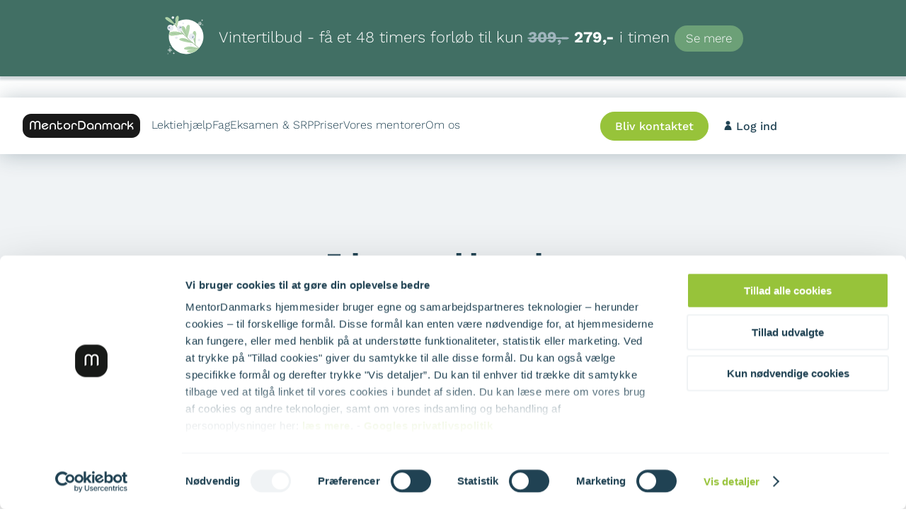

--- FILE ---
content_type: text/html; charset=UTF-8
request_url: https://mentordanmark.dk/partnerskaber/erhvervsuddannelser
body_size: 19229
content:
        
<!DOCTYPE html>
<html lang="da-DK" dir="ltr">

        
                
        
    
    <head>
    <meta charset="UTF-8">
    <meta name="viewport" content="width=device-width, initial-scale=1.0">
    
            				
	<title>Erhvervsuddannelser</title>
	<meta name="description" content="" />

	<meta property="fb:app_id" content="">
	<meta property="og:url" content="https://mentordanmark.dk/partnerskaber/erhvervsuddannelser" />
	<meta property="og:type" content="website" />
	<meta property="og:title" content="Kommunalt samarbejde" />
	<meta property="og:image" content="" />
	<meta property="og:image:width" content="1200" />
	<meta property="og:image:height" content="630" />
	<meta property="og:description" content="" />
	<meta property="og:site_name" content="MentorDanmark" />
	<meta property="og:locale" content="da" />
	<meta property="og:locale:alternate" content="da" />
	
	<meta name="twitter:card" content="summary_large_image" />
	<meta name="twitter:site" content="" />
	<meta name="twitter:url" content="https://mentordanmark.dk/partnerskaber/erhvervsuddannelser" />
	<meta name="twitter:title" content="Kommunalt samarbejde" />
	<meta name="twitter:description" content="" />
	<meta name="twitter:image" content="" />

	
	<link rel="home" href="https://mentordanmark.dk/" />
	<link rel="canonical" href="https://mentordanmark.dk/partnerskaber/erhvervsuddannelser">
    
    


    <link rel="icon" href="/static/graphics/favicon.png" sizes="32x32" />
    <style>@font-face{font-family:"Work Sans";font-style:normal;font-weight:300;font-display:swap;src:url(/assets/fonts/work/work-sans-300.woff2) format("woff2");unicode-range:U+0000-00FF,U+0131,U+0152-0153,U+02BB-02BC,U+02C6,U+02DA,U+02DC,U+2000-206F,U+2074,U+20AC,U+2122,U+2191,U+2193,U+2212,U+2215,U+FEFF,U+FFFD}@font-face{font-family:"Work Sans";font-style:normal;font-weight:400;font-display:swap;src:url(/assets/fonts/work/work-sans-400.woff2) format("woff2");unicode-range:U+0000-00FF,U+0131,U+0152-0153,U+02BB-02BC,U+02C6,U+02DA,U+02DC,U+2000-206F,U+2074,U+20AC,U+2122,U+2191,U+2193,U+2212,U+2215,U+FEFF,U+FFFD}@font-face{font-family:"Work Sans";font-style:normal;font-weight:800;font-display:swap;src:url(/assets/fonts/work/work-sans-800.woff2) format("woff2");unicode-range:U+0000-00FF,U+0131,U+0152-0153,U+02BB-02BC,U+02C6,U+02DA,U+02DC,U+2000-206F,U+2074,U+20AC,U+2122,U+2191,U+2193,U+2212,U+2215,U+FEFF,U+FFFD}@font-face{font-family:"Work Sans";font-style:normal;font-weight:900;font-display:swap;src:url(/assets/fonts/work/work-sans-900.woff2) format("woff2");unicode-range:U+0000-00FF,U+0131,U+0152-0153,U+02BB-02BC,U+02C6,U+02DA,U+02DC,U+2000-206F,U+2074,U+20AC,U+2122,U+2191,U+2193,U+2212,U+2215,U+FEFF,U+FFFD}html,body{font-family:"Work Sans",sans-serif;line-height:1.6;font-size:20px;margin:0;color:#204353}@media only screen and (max-width: 770px){html,body{line-height:1.5;font-size:18px}}p,h1,h2,h3,h4,h5,h6,ul,ol{margin:0;margin-bottom:24px;font-weight:300}h1,h2,h3,h4,h5,h6{font-size:20px;font-weight:normal}@media only screen and (max-width: 770px){h1,h2,h3,h4,h5,h6{line-height:1.5;font-size:18px}}ul,ol{padding-left:40px}a,a:visited{color:#204353;transition:.3s;text-decoration:underline}a:hover,a:visited:hover{color:#acd060}blockquote{border-left:solid 3px #ccc;padding-left:12px;margin-left:2px;margin-top:0;margin-bottom:24px}ul{padding-left:24px}ul.largeBullet{padding-left:33px}ul.largeBullet li.bullet-check{list-style:none}ul.largeBullet li.bullet-check:before{background-image:url("iconimages/check_med_luft.png")}ul li{min-height:20px;position:relative;margin-bottom:.5rem}ul li:before{content:"";position:absolute;top:1px;display:inline-block;height:18px;width:24px;margin-left:-24px;background-repeat:no-repeat;background-size:16px;background-position:left center}ul li.bullet-check{list-style:none}ul li.bullet-check:before{background-image:url("iconimages/check.svg")}.img-responsive{max-width:100%;display:block;margin:auto;height:auto}.img-responsive-left{max-width:100%;display:block;height:auto}.fluid{display:block;width:100%;height:auto}.button{font-size:18px;border:solid 1px #97c33a;font-weight:500;background-color:#97c33a;color:#fff;text-decoration:none;border-radius:100px;line-height:1.334;padding:11px 20px;cursor:pointer;transition:300ms;display:inline-block;font-family:"Work Sans",sans-serif !important;text-align:center;max-width:100%}@media only screen and (max-width: 770px){.button{font-size:18px}}.button:hover{color:#fff;background-color:#acd060}a.button{color:#fff}a.button:hover{color:#fff;background-color:#acd060}a.button--fluid{width:calc(100% - 42px);padding:11px 20px}.button--fat,a.button--fat{padding:11px 48px}.button--big,a.button--big{font-size:1.3rem;font-weight:bold}.button--small,a.button--small{font-size:15px;padding:9px 14px}.button--fluid,a.button--fluid{width:100%;padding:11px 20px}.button--blue,a.button--blue{background-color:#204353;border:solid 1px #204353}.button--blue:hover,a.button--blue:hover{background-color:#2e6178 !important}.button--grey,a.button--grey{background-color:#a0b5bd;border:solid 1px #a0b5bd}.button--grey:hover,a.button--grey:hover{background-color:#beccd2 !important}.button--clear,a.button--clear{background-color:unset;color:#204353;position:relative;font-weight:300;border:solid 1px #a0b5bd}.button--clear:hover,a.button--clear:hover{color:#204353;background-color:unset}.input{font-size:18px;background-color:#fff;border:solid 1px #a0b5bd;color:#204353;text-decoration:none;border-radius:100px;line-height:1.334;padding:11px 20px;transition:300ms;display:inline-block;margin-bottom:24px;font-family:"Work Sans",sans-serif !important;max-width:calc(100% - 66px);font-weight:300}@media only screen and (max-width: 770px){.input{font-size:18px}}.input:hover{outline:0}.input:focus{outline:0}.input--fat{padding:11px 48px}.input--fluid{width:calc(100% - 42px);max-width:calc(100% - 42px);padding:11px 20px}.input--small{font-size:15px;padding:9px 14px}textarea.input{border-radius:24px}input::-webkit-outer-spin-button,input::-webkit-inner-spin-button{-webkit-appearance:none;margin:0}input[type=number]{-moz-appearance:textfield}.text-xsmall{font-size:16px}.text-small{font-size:18px}.text-medium{font-size:21px}.text-large{font-size:26px}.text-xlarge{font-size:30px}@media only screen and (max-width: 770px){.text-xsmall{font-size:16px}.text-small{font-size:18px}.text-medium{font-size:21px}.text-large{font-size:24px}.text-xlarge{font-size:26px}}.text-white{color:#fff}.text-white a,.text-white a:visited{color:#fff}.text-blue{color:#204353}.text-grey{color:#a0b5bd}.text-green{color:#97c33a}.text-center{text-align:center}.text-right{text-align:right}.text-left{text-align:left}.text-italic{font-style:italic}.text-underline{text-decoration:underline}.text-linethrough{text-decoration:line-through}.text-shadow{text-shadow:1px 1px 1px #303030}.text-muted{opacity:.4}.text-w-black{font-weight:800}.text-w-bold{font-weight:600}.text-w-semibold{font-weight:500}.text-w-medium{font-weight:400}.text-w-regular{font-weight:300}.text-w-light{font-weight:200}.text-w-xlight{font-weight:100}.margin-none{margin:0}@media only screen and (min-width: 1150px){.nav__push{height:85px}.nav{background-color:#fff;box-shadow:0px 2px 10px 2px rgba(32,66,83,.1);width:calc(100% - 64px);padding:0 32px;height:85px;position:fixed;top:0;left:0;z-index:3;display:grid;grid-template-columns:auto 500px;font-size:17px;font-weight:300}.nav a,.nav a:visited{text-decoration:none;transition:300ms;cursor:pointer}.nav__left{display:flex;align-items:center}.nav__left__logo{width:166px;height:auto;display:block}.nav__left__icon{display:none}.nav__left__featured-links{list-style:none;padding:0;margin:0;display:block;width:100%}.nav__left__featured-links li{display:inline;margin:0;padding:0;margin-left:20px}.nav__right{display:flex;flex-direction:row;justify-content:end;align-items:center;gap:20px}.nav__right__openhours{position:relative;align-self:center;line-height:1.4;font-size:15px}.nav__right__openhours__indicator{width:8px;height:8px;border-radius:100%;background-color:#97c33a;position:absolute;top:6px;left:-14px}.nav__right__cta{font-size:16px;padding:8px 27px}.nav__right__hamburger{margin-left:20px;width:30px;height:21px;align-self:center;cursor:pointer;position:relative}.nav__right__hamburger__line{width:100%;height:3px;border-radius:10px;background-color:#204253;display:block;transition:500ms}.nav__right__hamburger__line:nth-child(1){position:absolute;top:0}.nav__right__hamburger__line:nth-child(2){width:75%;position:absolute;top:calc(50% - 1.5px)}.nav__right__hamburger__line:nth-child(3){position:absolute;top:18px}.nav__right .nav__right__hamburger.active .nav__right__hamburger__line:nth-child(1){top:7px;transform:rotate(45deg)}.nav__right .nav__right__hamburger.active .nav__right__hamburger__line:nth-child(2){width:0}.nav__right .nav__right__hamburger.active .nav__right__hamburger__line:nth-child(3){top:7px;transform:rotate(-45deg)}.nav__main{position:absolute;box-shadow:0px 4px 10px 2px rgba(32,66,83,.1);top:105px;padding:32px;background-color:#fff;width:320px;border-radius:16px;transition:500ms;right:-400px}.nav__main.active{right:20px}.nav__main ul{list-style:none;padding:0;margin:0}.nav__main__item{transition:300ms}.nav__main__item.active{font-weight:bold}.nav__main__item__title{font-size:20px;font-weight:600;margin-bottom:8px;display:inline-block;line-height:1;cursor:pointer}.nav__main__item ul{display:none;border-bottom:solid 2px #a0b5bd}.nav__main__item li{padding-left:10px}.nav__main__item:last-of-type{margin:0}.nav-blockout{background-color:rgba(244,247,249,.4);-webkit-backdrop-filter:blur(5px);backdrop-filter:blur(5px);width:100vw;height:100vh;position:fixed;top:0;left:0}}@media only screen and (max-width: 1150px){.nav__push{height:65px}.nav{background-color:#fff;box-shadow:0px 2px 10px 2px rgba(32,66,83,.1);width:calc(100% - 32px);padding:0 16px;height:65px;position:fixed;top:0;left:0;z-index:3;display:grid;grid-template-columns:auto 50px;font-size:17px;font-weight:300}.nav a,.nav a:visited{text-decoration:none;transition:300ms;cursor:pointer}.nav__left{display:flex;align-items:center}.nav__left__logo{display:none}.nav__left__icon{width:40px;height:40px;display:block}.nav__left__featured-links{list-style:none;padding:0;margin:0;display:block;width:100%}.nav__left__featured-links li{display:none;margin:0;padding:0;margin-left:10px;font-size:15px}.nav__left__featured-links li:nth-child(1),.nav__left__featured-links li:nth-child(2){display:inline}.nav__right{display:flex;align-items:center;justify-content:end}.nav__right__openhours{display:none}.nav__right__login{display:none}.nav__right__cta{display:none}.nav__right__hamburger{width:35px;height:30px;align-self:center;cursor:pointer;position:relative}.nav__right__hamburger__line{width:100%;height:5px;border-radius:10px;background-color:#204253;display:block;transition:500ms}.nav__right__hamburger__line:nth-child(1){position:absolute;top:0}.nav__right__hamburger__line:nth-child(2){position:absolute;top:calc(50% - 2.5px)}.nav__right__hamburger__line:nth-child(3){position:absolute;top:25px}.nav__right .nav__right__hamburger.active .nav__right__hamburger__line:nth-child(1){top:12px;transform:rotate(45deg)}.nav__right .nav__right__hamburger.active .nav__right__hamburger__line:nth-child(2){width:0}.nav__right .nav__right__hamburger.active .nav__right__hamburger__line:nth-child(3){top:12px;transform:rotate(-45deg)}.nav__main{position:absolute;box-shadow:0px 4px 10px 2px rgba(32,66,83,.1);top:84px;padding:20px;background-color:#fff;width:calc(100% - 80px);max-width:320px;border-radius:16px;transition:500ms;right:-400px}.nav__main.active{right:20px}.nav__main ul{list-style:none;padding:0;margin:0}.nav__main__item{transition:300ms}.nav__main__item.active{font-weight:bold}.nav__main__item__title{font-size:19px;margin-bottom:8px;display:inline-block;line-height:1;cursor:pointer}.nav__main__item ul{display:none;border-bottom:solid 2px #a0b5bd}.nav__main__item li{padding-left:10px}.nav__main__item:last-of-type{margin:0}.nav-blockout{background-color:rgba(244,247,249,.4);-webkit-backdrop-filter:blur(5px);backdrop-filter:blur(5px);width:100vw;height:100vh;position:fixed;top:0;left:0}}.nav-blockout{background-color:rgba(32,66,83,.4);width:100vw;height:100vh;position:fixed;top:0;left:0;z-index:2;display:none}.hero-wrap{position:relative}.hero-container{position:relative}.hero-container__video{display:none}.hero-container__desktop{display:none}.hero-container__mobile{display:block;height:100%;width:100%}@media only screen and (max-width: 769px){.hero-container{overflow:hidden}.hero-container__content{position:relative;z-index:1}.hero-container__content__inner{padding:32px 16px}.hero-container__content__inner__main-heading{margin:0;font-size:38px;font-weight:800;line-height:1.2}.hero-container__content__inner__secondary-heading{font-size:24px;line-height:1.4;margin:0}.hero-container__openhours{background-color:#fff;font-size:15px;border-bottom:solid 1px #a0b5bd;padding:16px;display:grid;grid-template-columns:1fr 1fr;box-shadow:0px 4px 10px 2px rgba(32,66,83,.3)}.hero-container__openhours .button{font-size:16px}}@media only screen and (min-width: 769px){.hero-container__desktop{display:block}.hero-container__openhours{display:none}.hero-container__mobile{display:none}.hero-container__video{display:block;position:absolute;top:0;width:100%}.hero-container__content{position:absolute;top:0;width:100%;height:100%;color:#fff;display:flex;flex-direction:column;align-content:center}.hero-container__content__inner{width:calc(100% - 64px);max-width:800px;padding:32px;margin:auto;text-align:center}.hero-container__content__inner__main-heading{margin:0;font-size:50px;font-weight:700;line-height:1;text-shadow:1px 1px 1px #204353}.hero-container__content__inner__secondary-heading{margin:0;font-size:36px;font-weight:300;text-shadow:1px 1px 1px #204353;margin-top:16px;line-height:1.2}}.content{margin:auto;max-width:calc(100% - 64px)}@media(min-width: 1360px){.content{max-width:1280px}}.flex-cards{display:flex;flex-wrap:wrap;width:100%;gap:16px;justify-content:center}.flex-simple{display:flex;flex-wrap:wrap;width:100%;gap:24px}.product-highlight{background-color:#204253;color:#fff;padding:8px;text-align:center;position:absolute;top:15px;right:-66px;width:252px;transform:rotate(34deg)}.dotted-divider{margin:24px 0;display:block;border-top:dotted 4px #a0b5bd}.card{padding:32px;position:relative;border-radius:32px}@media only screen and (max-width: 500px){.card{padding:20px}}.card--narrow{width:300px;max-width:90%;margin:auto}.card--price{width:300px;max-width:100%;position:relative;overflow:hidden;padding:32px;font-size:18px}@media only screen and (max-width: 400px){.card--price{width:280px}}.content-area{margin:auto;padding:0 16px;max-width:1150px}@media(min-width: 1023px){.content-area{padding:0 32px}}.section{position:relative;overflow-x:hidden;padding:48px 0}@media(min-width: 1023px){.section{padding:132px 0}}.grid,.dynamic-grid{display:grid;align-items:start;grid-template-columns:1fr;grid-auto-rows:minmax(auto, auto);grid-gap:24px}@media only screen and (min-width: 1278px){.grid,.dynamic-grid{grid-gap:64px}}.position-stretch{align-self:stretch;justify-self:stretch}.position-center{justify-self:center;align-self:center}.position-centerVertical{align-self:center}.position-centerHorizontal{justify-self:center}.position-end{justify-self:end;align-self:end}.position-endVertical{align-self:end}.position-endHorizontal{justify-self:end}.gap-none{grid-gap:0px}.gap-xsmall{grid-gap:8px}.gap-small{grid-gap:16px}.gap-medium{grid-gap:24px}.gap-large{grid-gap:48px}.gap-xlarge{grid-gap:64px}@media only screen and (min-width: 1278px){.gap-none{grid-gap:0px}.gap-xsmall{grid-gap:8px}.gap-small{grid-gap:16px}.gap-medium{grid-gap:32px}.gap-large{grid-gap:80px}.gap-xlarge{grid-gap:128px}}.span-1{grid-column:span 1}.span-2{grid-column:span 2}.span-3{grid-column:span 3}.span-4{grid-column:span 4}.span-5{grid-column:span 5}.span-6{grid-column:span 6}.span-7{grid-column:span 7}.span-8{grid-column:span 8}.row-1{grid-row-start:1}.row-2{grid-row-start:2}.grid-1{grid-template-columns:repeat(1, 1fr)}.grid-2{grid-template-columns:repeat(2, 1fr)}.grid-3{grid-template-columns:repeat(3, 1fr)}.grid-4{grid-template-columns:repeat(4, 1fr)}.grid-5{grid-template-columns:repeat(5, 1fr)}.grid-6{grid-template-columns:repeat(6, 1fr)}.grid-7{grid-template-columns:repeat(7, 1fr)}.grid-8{grid-template-columns:repeat(8, 1fr)}.auto-scale-container{max-width:100%;max-height:100%;position:relative}.auto-scale-container img{width:100%;height:100%;-o-object-fit:cover;object-fit:cover}.auto-scale img{position:absolute}@media only screen and (max-width: 560px){.xs-span-1{grid-column:span 1}.xs-span-2{grid-column:span 2}.xs-span-3{grid-column:span 3}.xs-span-4{grid-column:span 4}.xs-span-5{grid-column:span 5}.xs-span-6{grid-column:span 6}.xs-span-7{grid-column:span 7}.xs-span-8{grid-column:span 8}.xs-auto-scale img{position:absolute}.xs-no-auto-scale img{position:relative}.xs-row-1{grid-row-start:1}.xs-row-2{grid-row-start:2}.xs-row-3{grid-row-start:3}.xs-row-4{grid-row-start:4}.xs-row-5{grid-row-start:5}.xs-row-6{grid-row-start:6}.xs-row-7{grid-row-start:7}.xs-row-8{grid-row-start:8}}@media only screen and (min-width: 560px){.s-span-1{grid-column:span 1}.s-span-2{grid-column:span 2}.s-span-3{grid-column:span 3}.s-span-4{grid-column:span 4}.s-span-5{grid-column:span 5}.s-span-6{grid-column:span 6}.s-span-7{grid-column:span 7}.s-span-8{grid-column:span 8}.s-auto-scale img{position:absolute}.s-no-auto-scale img{position:relative}}@media only screen and (min-width: 770px){.m-span-1{grid-column:span 1}.m-span-2{grid-column:span 2}.m-span-3{grid-column:span 3}.m-span-4{grid-column:span 4}.m-span-5{grid-column:span 5}.m-span-6{grid-column:span 6}.m-span-7{grid-column:span 7}.m-span-8{grid-column:span 8}.m-auto-scale img{position:absolute}.m-no-auto-scale img{position:relative}}@media only screen and (min-width: 1023px){.l-span-1{grid-column:span 1}.l-span-2{grid-column:span 2}.l-span-3{grid-column:span 3}.l-span-4{grid-column:span 4}.l-span-5{grid-column:span 5}.l-span-6{grid-column:span 6}.l-span-7{grid-column:span 7}.l-span-8{grid-column:span 8}.l-auto-scale img{position:absolute}.l-no-auto-scale img{position:relative}}@media only screen and (min-width: 1278px){.xl-span-1{grid-column:span 1}.xl-span-2{grid-column:span 2}.xl-span-3{grid-column:span 3}.xl-span-4{grid-column:span 4}.xl-span-5{grid-column:span 5}.xl-span-6{grid-column:span 6}.xl-span-7{grid-column:span 7}.xl-span-8{grid-column:span 8}.xl-auto-scale img{position:absolute}.xl-no-auto-scale img{position:relative}}.main-nav-push{height:30px;display:none}@media only screen and (max-width: 1240px){.main-nav{font-weight:300;position:fixed;top:0;left:0;width:calc(100% - 32px);padding:0 16px;height:60px;display:grid;z-index:4;align-items:center;grid-template-columns:166px auto 40px;font-size:16px;gap:16px;position:fixed}.main-nav a{text-decoration:none !important}.main-nav__topics{background-color:#fff;overflow:scroll;position:fixed;top:0;left:calc(-100vw - 80px);width:calc(100vw - 100px);height:calc(100% - 32px);padding:16px;padding-top:32px;transition:600ms}.main-nav__topics.active{left:0}.main-nav__topics ul,.main-nav__topics li{margin:0;padding:0;list-style:none}.main-nav__topics li>a{display:flex;align-items:center;gap:10px;margin-bottom:8px}.main-nav__topics__item{margin-bottom:8px}.main-nav__topics__item__title{font-weight:400;font-size:20px;text-decoration:none;font-style:normal}.main-nav__topics__item__title:hover,.main-nav__topics__item__title:focus{color:#204253}.main-nav__topics__item__card{overflow:hidden;max-height:0;opacity:0;transition:700ms;padding:0 16px 0px 16px}.main-nav__topics__item__card .card-secondary{padding:16px;background-color:#f0f3f5;border-radius:8px}.main-nav__topics__item.active .main-nav__topics__item__card{opacity:1;pointer-events:all;max-height:1000px;padding:10px 16px 16px 16px}.main-nav__buttons{display:none}.main-nav__login{display:none}.main-nav__open-hours{display:none}.main-nav__cta{display:none}.main-nav__mobile-toplinks{display:block}.main-nav__mobile-burger{width:34px;height:26px;margin-top:-7px;display:flex;flex-direction:column;justify-content:space-between;justify-self:end}.main-nav__mobile-burger span{background-color:#fff;box-shadow:0px 0px 15px 5px rgba(32,66,83,.452);width:100%;height:4px;border-radius:8px}.main-nav.scrolled-down,.no-header .main-nav{background-color:#fff;box-shadow:1px 1px 30px rgba(32,66,83,.3)}.main-nav.scrolled-down .main-nav__mobile-burger span,.no-header .main-nav .main-nav__mobile-burger span{background-color:#204253;box-shadow:unset}.incl-side-topic{display:grid;grid-template-columns:100%}.incl-side-topic .card-primary{grid-row-start:1}.incl-side-topic .card-secondary{grid-row-start:2}}.flex-cards{display:flex;flex-wrap:wrap;width:100%;gap:16px;justify-content:center}.flex-simple{display:flex;flex-wrap:wrap;width:100%;gap:24px}.card-secondary figure{margin:0;padding:0}.card-secondary img{max-width:100%;height:auto}.card-secondary p{font-size:16px}@media only screen and (min-width: 1240px){.incl-side-topic{display:grid;grid-template-columns:60% 40%}.incl-side-topic .card-primary{grid-column-start:1;grid-row-start:1}.incl-side-topic .card-secondary{grid-column-start:2;grid-row-start:1}.main-nav{font-weight:300;position:fixed;top:0;left:0;width:calc(100% - 64px);padding:0 32px;height:80px;display:grid;z-index:3;align-items:center;grid-template-columns:166px auto 400px;font-size:16px;gap:16px;transition:background-color 600ms;transition:box-shadow 600ms;box-shadow:0}}@media only screen and (min-width: 1240px)and (min-width: 1400px){.main-nav{grid-template-columns:166px auto 400px;font-size:17px;gap:32px}}@media only screen and (min-width: 1240px){.main-nav em.main-nav__topics__item__title,.main-nav em.main-nav__topics__item__title:visited{color:#fff;text-shadow:0px 2px 3px #204253;cursor:pointer}.main-nav a{text-decoration:none;cursor:pointer}.main-nav__logo{max-height:35px}.main-nav__topics{display:flex;flex-direction:row;gap:16px;height:100%}}@media only screen and (min-width: 1240px)and (min-width: 1350px){.main-nav__topics{gap:32px}}@media only screen and (min-width: 1240px){.main-nav__topics ul,.main-nav__topics li{margin:0;padding:0;list-style:none}.main-nav__topics li>a{display:flex;align-items:center;gap:10px;margin-bottom:8px}.main-nav__topics__item{position:relative;padding-top:26px;height:calc(100% - 26px)}.main-nav__topics__item__title{font-style:normal;cursor:pointer}.main-nav__topics__item:after{content:"";height:100px;position:absolute;bottom:-40px;left:0;width:100%;min-width:300px;pointer-events:none}.main-nav__topics__item:hover:after,.main-nav__topics__item:focus:after,.main-nav__topics__item:focus-within:after{pointer-events:all}.main-nav__topics__item:hover .main-nav__topics__item__card,.main-nav__topics__item:focus .main-nav__topics__item__card,.main-nav__topics__item:focus-within .main-nav__topics__item__card{opacity:1;pointer-events:all;margin-top:25px;transform:scale(1)}.main-nav__topics__item__card{transition:450ms;opacity:0;width:600px;left:-90px;margin-top:100px;position:absolute;background-color:#fff;border-radius:16px;box-shadow:1px 1px 30px rgba(32,66,83,.3);pointer-events:none;transform:scale(0.95)}.main-nav__topics__item__card:after{content:" ";width:30px;height:18.8px;background-image:url("/assets/images/menu-tail.svg");position:absolute;top:-12px;left:90px}.main-nav__topics__item__card.no-padding{padding:0}.main-nav__topics__item__card .card-primary{padding:32px;border-radius:16px}.main-nav__topics__item__card .card-secondary{padding:32px;background-color:#f0f3f5;border-radius:16px;border-top-left-radius:0;border-bottom-left-radius:0}.main-nav__open-hours{position:relative;align-self:center;line-height:1.4;font-size:15px}.main-nav__buttons{display:flex;gap:32px;justify-content:end}.main-nav__buttons .button{font-size:16px;padding:9px 20px}.main-nav__buttons .button--grey{background-color:#fff;color:#204253;border-color:#fff}.main-nav__buttons .button--grey:hover{background-color:#fff;color:#204253;border-color:#fff}.main-nav__mobile-burger{display:none}.main-nav__mobile-toplinks{display:none}.main-nav.scrolled-down,.no-header .main-nav{background-color:rgba(255,255,255,.8);box-shadow:1px 1px 30px rgba(32,66,83,.3);-webkit-backdrop-filter:blur(5px);backdrop-filter:blur(5px)}.main-nav.scrolled-down em.main-nav__topics__item__title,.main-nav.scrolled-down em.main-nav__topics__item__title:visited,.no-header .main-nav em.main-nav__topics__item__title,.no-header .main-nav em.main-nav__topics__item__title:visited{color:#204253;text-shadow:none;cursor:pointer}}.mobile-nav-blockout{width:100%;height:100%;background-color:rgba(32,66,83,.7);position:fixed;top:0;left:0;-webkit-backdrop-filter:blur(5px);backdrop-filter:blur(5px);display:none;z-index:2;opacity:0}.mobile-nav-blockout.active{opacity:1;display:block}.nav-bullet{border-radius:100px;width:40px;height:40px;text-align:center;font-size:20px;background-color:#f0f3f5;color:#204253;display:flex;align-items:center;justify-content:center}@media(max-width: 1023px){.hero-section{position:relative;background-color:#f0f3f5}.hero-section__image{display:none}.hero-section__image--mobile{display:block;width:100%;height:auto}.hero-section__video{display:none}.hero-section__cover{background-color:#f0f3f5;color:#204253;padding:16px}.hero-section__cover__mainheading{font-size:24px;font-weight:bold;margin:0;line-height:1.1}.hero-section__cover__subheading{margin:0}.hero-section__cover__logo-box{display:flex;flex-direction:row;align-items:center;gap:24px}.hero-section__cover__form{padding-top:32px;padding-bottom:24px;display:flex;flex-direction:column;justify-content:space-between;gap:16px}.hero-overlap-panel{position:relative;max-width:1022px;margin:auto;display:grid;grid-template-columns:1fr;grid-gap:16px;background-color:#f0f3f5;padding:32px 16px}.hero-overlap-panel__heading{font-weight:900;font-size:26px;line-height:1.2;margin-bottom:0}.hero-overlap-panel__sub-heading{font-size:20px;line-height:1.4;margin:0;font-weight:300}.hero-overlap-panel__wings{display:none}.hero-overlap-panel__right{display:grid;grid-template-columns:1fr;grid-gap:16px}.hero-overlap-panel__gd-logo{grid-row-start:3;display:block;margin:auto;margin-top:24px}}@media(min-width: 1023px){.hero-section{position:relative;background-color:#fff}.hero-section__cta{position:absolute;top:0;left:0;width:100%;height:100%;display:flex;align-items:center;justify-content:center;display:none}.hero-section__image{width:100%;height:600px;-o-object-fit:cover;object-fit:cover;position:relative}}@media(min-width: 1023px)and (min-width: 1400px){.hero-section__image{height:700px}}@media(min-width: 1023px){.hero-section__image--mobile{display:none}.hero-section__video{position:absolute;top:-9px;left:0;height:100%;width:100%;-o-object-fit:cover;object-fit:cover}.hero-section__cover-wrap{width:1214px;margin:auto;position:relative}}@media(min-width: 1023px)and (max-width: 1260px){.hero-section__cover-wrap{max-width:calc(100% - 32px)}}@media(min-width: 1023px){.hero-section__cover{width:calc(100% - 64px);position:absolute;bottom:-64px;z-index:2;background-color:rgba(32,66,83,.8);-webkit-backdrop-filter:blur(2px);backdrop-filter:blur(2px);color:#fff;padding:32px;padding-bottom:55px;min-height:200px;border-radius:32px;display:grid;grid-template-columns:65% 35%}}@media(min-width: 1023px)and (max-width: 1260px){.hero-section__cover{grid-template-columns:1fr 380px}}@media(min-width: 1023px)and (min-width: 1023px){.hero-section__cover{padding:32px;padding-bottom:55px}}@media(min-width: 1023px){.hero-section__cover__mainheading{line-height:40px;font-size:38px;margin-bottom:8px;font-weight:800}.hero-section__cover__subheading{font-size:26px;font-weight:300;margin-bottom:0}.hero-section__cover__logo-box{display:flex;flex-direction:row;align-items:center;gap:24px}.hero-section__cover__form{width:400px;height:100%;display:flex;flex-direction:column;justify-content:space-between;gap:16px}.hero-section__cover__form .contact-options,.hero-section__cover__form .cta-heading{color:#fff;text-shadow:0px 1px 2px #204253}.hero-section__cover__leftside{padding-right:32px}.hero-section__cover__open-hours{margin-top:16px;width:100%;position:absolute;bottom:16px;right:32px}.usp-streamer{width:1150px;max-width:calc(100% - 32px);margin:auto;display:flex;flex-direction:row;justify-content:space-between;display:none}.usp-streamer span{font-weight:300;font-style:italic;padding-top:10px;font-size:20px}.hero-wrap{background-color:#fff}.hero-overlap-panel{position:relative;background-color:#fff;max-width:894px;margin:auto;margin-top:-132px;position:relative;padding:52px;display:grid;grid-template-columns:1fr 370px;grid-gap:24px;border-radius:64px;padding-bottom:32px}.hero-overlap-panel__wings{display:none}.hero-overlap-panel::after{content:" ";position:absolute;width:80%;height:1px;bottom:-50px;left:10%;z-index:1;border-top:5px dotted #f0f3f5}.hero-overlap-panel__heading{font-weight:900;font-size:32px;line-height:1.2}.hero-overlap-panel__sub-heading{font-size:20px;line-height:1.4;margin:0;font-weight:300}.hero-overlap-panel__right{align-self:center}}@media(min-width: 1023px)and (min-width: 1060px){.hero-overlap-panel{max-width:800px;padding:40px;padding-bottom:32px;border-radius:40px}.hero-overlap-panel__wings{display:block}}@media(min-width: 1023px)and (min-width: 1278px){.hero-overlap-panel{max-width:1022px;border-radius:64px;padding:52px}.hero-overlap-panel__heading{font-size:36px}.hero-overlap-panel__sub-heading{font-size:22px}}.hero-cta--desktop{display:none}@media(min-width: 1023px){.hero-cta--desktop{position:absolute;display:block;width:700px;max-width:100%;left:calc(50% - 350px);top:130px}}@media(min-width: 1023px)and (min-width: 1278px){.hero-cta--desktop{top:180px}}@media(min-width: 1023px){.hero-cta--desktop .form-wrap{width:500px;max-width:calc(100% - 32px);margin:auto}.hero-cta--desktop .contact-options,.hero-cta--desktop .hero-text{color:#fff;text-shadow:1px 1px 1px #204253}.hero-cta--desktop .hero-text{text-align:center}}.hero-cta--mobile{display:none}@media(max-width: 1023px){.hero-cta--mobile{display:block;width:100%;max-width:500px;margin:auto}}.article__content img{max-width:100%}.psuedo-checkbox{padding-left:20px;position:relative}.psuedo-checkbox::before{content:" ";width:10px;height:10px;border:solid 2px #fff;border-radius:100%;position:absolute;top:6px;left:0}.psuedo-checkbox.active::after{content:" ";width:6px;height:6px;background-color:#fff;border-radius:100%;position:absolute;top:10px;left:4px}.hero-input{font-size:16px;background-color:#f0f3f5;border:solid 1px #f0f3f5;color:#204353;text-decoration:none;line-height:1.334;padding:16px 20px;transition:300ms;display:inline-block;font-family:"Work Sans",sans-serif !important;font-weight:300;text-align:center;border-radius:64px}.hero-input:focus{outline:0;border:solid 1px #a0b5bd}/*# sourceMappingURL=critical.css.map */</style>
        <link rel="preload" as="style" onload="this.onload=null;this.rel='stylesheet'" href="/assets/styles/main_v39.css">
    
    <!-- Google Tag Manager -->
    <script>(function(w,d,s,l,i){w[l]=w[l]||[];w[l].push({'gtm.start':
        new Date().getTime(),event:'gtm.js'});var f=d.getElementsByTagName(s)[0],
    j=d.createElement(s),dl=l!='dataLayer'?'&l='+l:'';j.async=true;j.src=
    'https://www.googletagmanager.com/gtm.js?id='+i+dl;f.parentNode.insertBefore(j,f);
    })(window,document,'script','dataLayer','GTM-KH5JWF');</script>
    <!-- End Google Tag Manager -->


</head>
<div class="js-spinner spinner" style="width:100vw; height:100vh; position:fixed; top:0; left:0; z-index:1000; background-color:rgba(255,255,255,0.8); display:none;"></div>


    <body id="body" class="body-BG-white fallback no-header ">
        

        <div class='campaign-banner'>
            <div> 
                <img 
                    width='24' 
                    height='24' 
                    src='https://mentordanmark.dk/volumes/assortedmedia/grafik/Ikoner/mistle.svg'>
                Vintertilbud - få et 48 timers forløb til kun 
                <strong style='color:#a0b5bd; text-decoration:line-through;'>309,-</strong> 
                <strong>279,-</strong> i timen
                <a href='/landing/lektiehjaelp-skarp-pris'>Se mere</a>
            </div>
        </div>
        
        <style media="screen">

            .campaign-banner{
                padding: 24px;
                background-color:#416F64;
                color:#ffffff;
                font-weight: 300;
                text-align: center;
                position:relative;
                z-index:3;
                font-size:22px;
                box-shadow: 0px 4px 3px 1px rgb(32 66 83 / 20%);

            }
            .campaign-banner a {
                background-color: #6CA077;
                padding: 5px 16px;
                color: #ffffff;
                text-decoration: none;
                border-radius: 30px;
                font-size: 17px;
                display: inline-block;
            }

            .campaign-banner img {
                display: inline-block;
                width: 64px;
                height: auto;
                vertical-align: middle;
                margin-right: 8px;
                margin-top: -4px;
            }

            @media only screen and (max-width: 700px) {
                .campaign-banner img{
                    display:block;
                    margin:auto;
                }
            }

            .main-nav{position: sticky !important;}

            @media (min-width: 768px) {
                .hero-wrap {margin-top: -80px;} 
            }

            @media (max-width: 768px) {
                .hero-section {margin-top: -60px;} 
                .campaign-banner__mobile-header{
                    display: block;
                    width: calc(140% + 48px);
                    margin-left: calc( -20% - 24px);
                }
                .campaign-banner{
                    color:#B1D4AA;
                    overflow:hidden;
                }
                .campaign-banner .big-text{
                    font-weight:700;
                    font-size:24px;
                }
                .campaign-banner .tc-white{
                    color:white;
                }

                .mobile-only{display:block;}

                .campaign-banner a {
                    display: inline-block;
                    margin: 8px 0;
                }

                .campaign-banner .top-text{
                    font-weight: 700;
                    line-height: 1.2;
                    display: inline-block;
                    font-size: 24px;
                    text-transform: uppercase;
                }
            }
        </style>

        
        <style media="screen">
            .margin-xsmall{
	margin-bottom:6px;
}
.bullet-item--large .bullet-item__icon {
    width: 140px;
}
ul li.bullet-check:before{
  background-image: url('/assets/styles/iconimages/check.svg');
  content: "";
  position: absolute;
  top: 1px;
  display: inline-block;
  height: 28px;
  width: 25px;
  margin-left: -25px;
  background-repeat: no-repeat;
  background-size: 19px;
  background-position: left center;
}

.card-icon{
	width: 120px;
    position: absolute;
    top: -65px;
    left: calc(50% - 60px);
}

.card--fixedpadding{
	padding-top:64px;
  	padding-bottom:32px;
}

.narrow-content{
	max-width: 700px;
  	margin: auto;
}

.narrow-content img{
	max-width: 90%;
}

@media only screen and (min-width:700px){
  .custom-faq{
  	width:650px;
    margin:auto;
  }
  .faq__question__icon {
      max-width: 80px;
      left: -100px;
      top: calc(50% - 30px);

  }
  .faq--icon .faq__question {
      min-height: 70px;
  }
}
.faq--icon .faq__question {
    min-height: 70px;
}

.spinner--off img{
	background:unset !important;
}

.extra-margin{
	margin-bottom:64px;
}

.narrow-content{
	max-width: 700px;
  	margin: auto;
}

.narrow-content img{
	max-width: 90%;
}
        </style>

        <noscript><iframe src="https://www.googletagmanager.com/ns.html?id=GTM-KH5JWF"
        height="0" width="0" style="display:none;visibility:hidden"></iframe></noscript>


                                        

<div class="main-nav-push"></div>
<div class="mobile-nav-blockout js-toggle-menu animated fadeIn"></div>
<nav class="main-nav">
    <a class="main-nav__logo" href="/">
        <img width="166" height="34.11" alt="mentordanmark logo" src="https://mentordanmark.dk/volumes/assortedmedia/grafik/Logoer/md-logo-2-0.svg" />
            </a>

    <div class="main-nav__mobile-toplinks"></div>

    <div class="main-nav__topics js-nav-box">
        
                        
        
                                                                                                                
                    <div class="main-nav__topics__item js-nav-item ">

                        <em class="main-nav__topics__item__title js-nav-link">
                            Lektiehjælp <i style="font-size:9px;" class="icon-arrow-down"></i>
                        </em>

                        <div class="main-nav__topics__item__card " style="max-width:300px;">
                                                        <div class="card-primary grid grid-4 gap-none">
                
                
        
                                                                        <p class="text-medium text-w-bold m-span-4 span-4" style="line-height:1.2; margin-bottom:10px;">Lektiehjælp</p>

                
        
                                 <ul class="grid grid-4 gap-none m-span-4 span-4">                                         
                                        <li class="m-span-4 span-4"><a href="/lektiehjaelp"><img class="bullet-link circle js-nav-lazy" width="40" style="width:40px;" alt="" data-src="https://mentordanmark.dk/volumes/assortedmedia/grafik/Ikoner/1-til-1.svg"/>Sådan foregår lektiehjælp</a></li>

                
        
                                                                        
                                        <li class="m-span-4 span-4"><a href="https://mentordanmark.dk/onlineundervisning"><img class="bullet-link circle js-nav-lazy" width="40" style="width:40px;" alt="Ikon for online undervisning" data-src="https://mentordanmark.dk/volumes/assortedmedia/grafik/Ikoner/ikon-online.svg"/>Online lektiehjælp</a></li>

                
        
                                                                        
                                        <li class="m-span-4 span-4"><a href="/lektiehjaelp/grundskolen"><img class="bullet-link circle js-nav-lazy" width="40" style="width:40px;" alt="" data-src="https://mentordanmark.dk/volumes/assortedmedia/grafik/Ikoner/skoletaske.svg"/>Grundskolen</a></li>

                
        
                                                                        
                                        <li class="m-span-4 span-4"><a href="/lektiehjaelp/gymnasiet"><img class="bullet-link circle js-nav-lazy" width="40" style="width:40px;" alt="" data-src="https://mentordanmark.dk/volumes/assortedmedia/grafik/Ikoner/studenterhue.svg"/>Gymnasiet</a></li>

                
        
                                                                        
                                        <li class="m-span-4 span-4"><a href="https://mentordanmark.dk/lektiehjaelp/andres-erfaringer"><img class="bullet-link circle js-nav-lazy" width="40" style="width:40px;" alt="Ikon for givende med et hjerte" data-src="https://mentordanmark.dk/volumes/assortedmedia/grafik/Ikoner/Givende.svg"/>Andres erfaringer</a></li>

                
        
                                 </ul>                      </div></div></div>                                                             
                    <div class="main-nav__topics__item js-nav-item ">

                        <em class="main-nav__topics__item__title js-nav-link">
                            Fag <i style="font-size:9px;" class="icon-arrow-down"></i>
                        </em>

                        <div class="main-nav__topics__item__card " style="max-width:450px;">
                                                        <div class="card-primary grid grid-4 gap-none">
                
                
        
                                                                        <p class="text-medium text-w-bold m-span-4 span-4" style="line-height:1.2; margin-bottom:10px;">Vi hjælper i alle fag</p>

                
        
                                 <ul class="grid grid-4 gap-none m-span-4 span-4">                                         
                                        <li class="m-span-2 span-4"><a href="/lektiehjaelp/fag/matematik"><img class="bullet-link circle js-nav-lazy" width="40" style="width:40px;" alt="Matematik ikon" data-src="https://mentordanmark.dk/volumes/assortedmedia/grafik/Ikoner/matematik.svg"/>Matematik</a></li>

                
        
                                                                        
                                        <li class="m-span-2 span-4"><a href="/lektiehjaelp/fag/dansk"><img class="bullet-link circle js-nav-lazy" width="40" style="width:40px;" alt="Dansk ikon" data-src="https://mentordanmark.dk/volumes/assortedmedia/grafik/Ikoner/dansk.svg"/>Dansk</a></li>

                
        
                                                                        
                                        <li class="m-span-2 span-4"><a href="/lektiehjaelp/fag/engelsk"><img class="bullet-link circle js-nav-lazy" width="40" style="width:40px;" alt="Engelsk ikon" data-src="https://mentordanmark.dk/volumes/assortedmedia/grafik/Ikoner/engelsk.svg"/>Engelsk</a></li>

                
        
                                                                        
                                        <li class="m-span-2 span-4"><a href="/lektiehjaelp/fag/tysk"><img class="bullet-link circle js-nav-lazy" width="40" style="width:40px;" alt="Tysk ikon" data-src="https://mentordanmark.dk/volumes/assortedmedia/grafik/Ikoner/tysk.svg"/>Tysk</a></li>

                
        
                                                                        
                                        <li class="m-span-2 span-4"><a href="/lektiehjaelp/fag/fransk"><img class="bullet-link circle js-nav-lazy" width="40" style="width:40px;" alt="Fransk ikon" data-src="https://mentordanmark.dk/volumes/assortedmedia/grafik/Ikoner/fransk.svg"/>Fransk</a></li>

                
        
                                                                        
                                        <li class="m-span-2 span-4"><a href="/lektiehjaelp/fag/spansk"><img class="bullet-link circle js-nav-lazy" width="40" style="width:40px;" alt="Spansk ikon" data-src="https://mentordanmark.dk/volumes/assortedmedia/grafik/Ikoner/spansk.svg"/>Spansk</a></li>

                
        
                                                                        
                                        <li class="m-span-2 span-4"><a href="/lektiehjaelp/fag/fysik"><img class="bullet-link circle js-nav-lazy" width="40" style="width:40px;" alt="Fysik ikon" data-src="https://mentordanmark.dk/volumes/assortedmedia/grafik/Ikoner/fysik.svg"/>Fysik</a></li>

                
        
                                                                        
                                        <li class="m-span-2 span-4"><a href="/lektiehjaelp/fag/kemi"><img class="bullet-link circle js-nav-lazy" width="40" style="width:40px;" alt="Kemi ikon" data-src="https://mentordanmark.dk/volumes/assortedmedia/grafik/Ikoner/kemi.svg"/>Kemi</a></li>

                
        
                                                                        
                                        <li class="m-span-2 span-4"><a href="/lektiehjaelp/fag/biologi"><img class="bullet-link circle js-nav-lazy" width="40" style="width:40px;" alt="Biologi ikon" data-src="https://mentordanmark.dk/volumes/assortedmedia/grafik/Ikoner/biologi.svg"/>Biologi</a></li>

                
        
                                                                        
                                        <li class="m-span-2 span-4"><a href="/lektiehjaelp/fag/psykologi"><img class="bullet-link circle js-nav-lazy" width="40" style="width:40px;" alt="Psykologi ikon" data-src="https://mentordanmark.dk/volumes/assortedmedia/grafik/Ikoner/psykologi.svg"/>Psykologi</a></li>

                
        
                                                                        
                                        <li class="m-span-2 span-4"><a href="/lektiehjaelp/fag/oekonomi"><img class="bullet-link circle js-nav-lazy" width="40" style="width:40px;" alt="Økonomi ikon" data-src="https://mentordanmark.dk/volumes/assortedmedia/grafik/Ikoner/%C3%B8konomi.svg"/>Økonomi</a></li>

                
        
                                                                        
                                        <li class="m-span-2 span-4"><a href="/lektiehjaelp/fag/"><img class="bullet-link circle js-nav-lazy" width="40" style="width:40px;" alt="" data-src="https://mentordanmark.dk/volumes/assortedmedia/grafik/Ikoner/fag.svg"/>Se alle fag</a></li>

                
        
                                 </ul>                      </div></div></div>                                                             
                    <div class="main-nav__topics__item js-nav-item ">

                        <em class="main-nav__topics__item__title js-nav-link">
                            Eksamen &amp; SRP <i style="font-size:9px;" class="icon-arrow-down"></i>
                        </em>

                        <div class="main-nav__topics__item__card  incl-side-topic " style="max-width:600px;">
                             
                                <div class="card-secondary position-stretch">
                                    <p><strong>Restudy</strong> er Danmarks største samling af undervisningsvideoer, hvor du til hver en tid kan lære eller repetere fagligt stof - inkluderet i eksamensforløbet.&nbsp;&nbsp;</p>
<p><a href="https://restudy.dk" target="_blank"><strong>Læs mere</strong></a></p>
<figure><a href="https://restudy.dk" target="_blank"><img src="data:image/svg+xml;charset=utf-8,%3Csvg%20xmlns%3D%27http%3A%2F%2Fwww.w3.org%2F2000%2Fsvg%27%20viewBox%3D%270%200%201500%20428%27%2F%3E" data-image="760551" alt="restudy" class="js-nav-lazy" data-src="https://mentordanmark.dk/volumes/assortedmedia/grafik/Logoer/logo_light_72dpi_lightgreen_black.png" width="1500" height="428"></a></figure> 
                                </div>
                                                        <div class="card-primary grid grid-4 gap-none">
                
                
        
                                                                        <p class="text-medium text-w-bold m-span-4 span-4" style="line-height:1.2; margin-bottom:10px;">Eksamen</p>

                
        
                                 <ul class="grid grid-4 gap-none m-span-4 span-4">                                         
                                        <li class="m-span-4 span-4"><a href="/eksamenshjaelp"><img class="bullet-link circle js-nav-lazy" width="40" style="width:40px;" alt="Skriftlig eksamen ikon" data-src="https://mentordanmark.dk/volumes/assortedmedia/grafik/Ikoner/diploma-icon-bluebg.svg"/>Hjælp til eksamen</a></li>

                
        
                                 </ul>                                         <p class="text-medium text-w-bold m-span-4 span-4" style="line-height:1.2; margin-bottom:10px;">SRP, SSO/SOP</p>

                
        
                                 <ul class="grid grid-4 gap-none m-span-4 span-4">                                         
                                        <li class="m-span-4 span-4"><a href="/srp"><img class="bullet-link circle js-nav-lazy" width="40" style="width:40px;" alt="SRP / skriftlig opgave ikon" data-src="https://mentordanmark.dk/volumes/assortedmedia/grafik/Ikoner/documents-icon-bluebg.svg"/>Hjælp til SRP, SSO eller SOP</a></li>

                
        
                                                                        
                                        <li class="m-span-4 span-4"><a href="/viden/srp-og-skriftlige-opgaver"><img class="bullet-link circle js-nav-lazy" width="40" style="width:40px;" alt="" data-src="https://mentordanmark.dk/volumes/assortedmedia/grafik/Ikoner/ide.svg"/>Gratis tips og tricks!</a></li>

                
        
                                 </ul>                      </div></div></div>                                                             
                    <div class="main-nav__topics__item js-nav-item ">

                        <em class="main-nav__topics__item__title js-nav-link">
                            Priser <i style="font-size:9px;" class="icon-arrow-down"></i>
                        </em>

                        <div class="main-nav__topics__item__card " style="max-width:300px;">
                                                        <div class="card-primary grid grid-4 gap-none">
                
                
        
                                                                        <p class="text-medium text-w-bold m-span-4 span-4" style="line-height:1.2; margin-bottom:10px;">Vores priser</p>

                
        
                                 <ul class="grid grid-4 gap-none m-span-4 span-4">                                         
                                        <li class="m-span-4 span-4"><a href="/lektiehjaelp/priser"><img class="bullet-link circle js-nav-lazy" width="40" style="width:40px;" alt="" data-src="https://mentordanmark.dk/volumes/assortedmedia/grafik/Ikoner/1-til-1.svg"/>Priser lektiehjælp</a></li>

                
        
                                                                        
                                        <li class="m-span-4 span-4"><a href="/eksamenshjaelp/priser"><img class="bullet-link circle js-nav-lazy" width="40" style="width:40px;" alt="SRP ikon" data-src="https://mentordanmark.dk/volumes/assortedmedia/grafik/Ikoner/srp.svg"/>Priser eksamenshjælp</a></li>

                
        
                                                                        
                                        <li class="m-span-4 span-4"><a href="/srp/priser"><img class="bullet-link circle js-nav-lazy" width="40" style="width:40px;" alt="SRP / skriftlig opgave ikon" data-src="https://mentordanmark.dk/volumes/assortedmedia/grafik/Ikoner/documents-icon-bluebg.svg"/>Priser SRP, SSO, SOP</a></li>

                
        
                                 </ul>                      </div></div></div>                                                             
                    <div class="main-nav__topics__item js-nav-item ">

                        <em class="main-nav__topics__item__title js-nav-link">
                            Vores mentorer <i style="font-size:9px;" class="icon-arrow-down"></i>
                        </em>

                        <div class="main-nav__topics__item__card " style="max-width:300px;">
                                                        <div class="card-primary grid grid-4 gap-none">
                
                
        
                                                                        <p class="text-medium text-w-bold m-span-4 span-4" style="line-height:1.2; margin-bottom:10px;">Vores mentorer</p>

                
        
                                 <ul class="grid grid-4 gap-none m-span-4 span-4">                                         
                                        <li class="m-span-4 span-4"><a href="/vores-mentorer"><img class="bullet-link circle js-nav-lazy" width="40" style="width:40px;" alt="" data-src="https://mentordanmark.dk/volumes/assortedmedia/grafik/Ikoner/star.svg"/>Om vores mentorer</a></li>

                
        
                                                                        
                                        <li class="m-span-4 span-4"><a href="/paedagogisk-grundlag"><img class="bullet-link circle js-nav-lazy" width="40" style="width:40px;" alt="Ikon for givende med et hjerte" data-src="https://mentordanmark.dk/volumes/assortedmedia/grafik/Ikoner/Givende.svg"/>Pædagogisk grundlag</a></li>

                
        
                                                                        
                                        <li class="m-span-4 span-4"><a href="/bliv-mentor"><img class="bullet-link circle js-nav-lazy" width="40" style="width:40px;" alt="Ikon for CV" data-src="https://mentordanmark.dk/volumes/assortedmedia/grafik/Ikoner/CV.svg"/>Bliv mentor!</a></li>

                
        
                                 </ul>                      </div></div></div>                                                             
                    <div class="main-nav__topics__item js-nav-item ">

                        <em class="main-nav__topics__item__title js-nav-link">
                            Om os <i style="font-size:9px;" class="icon-arrow-down"></i>
                        </em>

                        <div class="main-nav__topics__item__card " style="max-width:300px;">
                                                        <div class="card-primary grid grid-4 gap-none">
                
                
        
                                                                        <p class="text-medium text-w-bold m-span-4 span-4" style="line-height:1.2; margin-bottom:10px;">Om MentorDanmark</p>

                
        
                                 <ul class="grid grid-4 gap-none m-span-4 span-4">                                         
                                        <li class="m-span-4 span-4"><a href="/om-os"><img class="bullet-link circle js-nav-lazy" width="40" style="width:40px;" alt="" data-src="https://mentordanmark.dk/volumes/assortedmedia/grafik/Ikoner/md-m.svg"/>Om MentorDanmark</a></li>

                
        
                                                                        
                                        <li class="m-span-4 span-4"><a href="/en-del-af-gyldendal"><img class="bullet-link circle js-nav-lazy" width="40" style="width:40px;" alt="" data-src="https://mentordanmark.dk/volumes/assortedmedia/grafik/Ikoner/gyldendal-mdblaa-cirkel.svg"/>En del af Gyldendal</a></li>

                
        
                                                                        
                                        <li class="m-span-4 span-4"><a href="/ledige-stillinger"><img class="bullet-link circle js-nav-lazy" width="40" style="width:40px;" alt="Ikon for CV" data-src="https://mentordanmark.dk/volumes/assortedmedia/grafik/Ikoner/CV.svg"/>Ledige stillinger</a></li>

                
        
                                                                        
                                        <li class="m-span-4 span-4"><a href="/om-os/presse"><img class="bullet-link circle js-nav-lazy" width="40" style="width:40px;" alt="" data-src="https://mentordanmark.dk/volumes/assortedmedia/grafik/Ikoner/presse.svg"/>Presse</a></li>

                
        
                                                                        
                                        <li class="m-span-4 span-4"><a href="/viden"><img class="bullet-link circle js-nav-lazy" width="40" style="width:40px;" alt="" data-src="https://mentordanmark.dk/volumes/assortedmedia/grafik/Ikoner/ide.svg"/>Viden</a></li>

                
        
         </ul>           </div></div></div> 
        <div style="border-top: dotted 4px #a0b5bd; margin: 16px 0;"></div>

        <div class="main-nav__topics__item show-mobile">
            <a href="https://mentordanmark.dk/kontakt" class="main-nav__topics__item__title">
                Kontakt
            </a>
        </div>

        <div class="main-nav__topics__item show-mobile">
            <a href="https://mentordanmark.dk/bliv-mentor" class="main-nav__topics__item__title">
                Bliv mentor
            </a>
        </div>

        <div class="main-nav__topics__item show-mobile">
            <a href="https://mentorportal.mentordanmark.dk/" class="main-nav__topics__item__title">
                Log ind
            </a>
        </div>
    
    </div>


    <div class="main-nav__buttons">
        <a class="button nav-cta" href="/kontakt">Bliv kontaktet</a>
        <a class="button button--grey" href="https://mentorportal.mentordanmark.dk"><img alt="log ind ikon" width="13px" height="13px" style="width:13px;" src="/assets/styles/iconimages/user.svg"> Log ind</a>
    </div>


    <div class="main-nav__mobile-burger js-toggle-menu">
        <span></span>
        <span></span>
        <span></span>
    </div>
</nav>            
                                        <style>.main-nav-push{display:block;}</style>
            
                        <main class="disable-sidebar">
                                
                
                            
                        
    </div>
</section>
<section class="section BG-faintBlue ">

    
    <div 
        class="content-area grid grid-1 " 
        >


            
    
                        <div class="textWrap "><h1 class="large-heading margin-none" style="text-align: center;">Erhvervsuddannelser</h1>
<p class="text-large" style="text-align: center;">Sammen kan vi løfte jeres elever</p></div>
            
            
    
                        
    </div>
</section>
<section class="section BG-white ">

    
    <div 
        class="content-area grid grid-1 " 
        >


            
    
                        



    
    <div class="story text-xs  story--left ">

                
                    <div class="story__image position-stretch l-auto-scale auto-scale-container">
                <img
                    loading="lazy"
                    src="https://mentordanmark.dk/volumes/assortedmedia/kategorier/Offentlige-samarbejder/_400xAUTO_crop_center-center_80_none/DSC08594.jpg"
                    srcset="https://mentordanmark.dk/volumes/assortedmedia/kategorier/Offentlige-samarbejder/_400xAUTO_crop_center-center_80_none/DSC08594.jpg 400w, https://mentordanmark.dk/volumes/assortedmedia/kategorier/Offentlige-samarbejder/_600xAUTO_crop_center-center_80_none/DSC08594.jpg 600w, https://mentordanmark.dk/volumes/assortedmedia/kategorier/Offentlige-samarbejder/_800xAUTO_crop_center-center_80_none/DSC08594.jpg 800w, https://mentordanmark.dk/volumes/assortedmedia/kategorier/Offentlige-samarbejder/_1000xAUTO_crop_center-center_80_none/DSC08594.jpg 1000w"
                    sizes="(min-width: 1024px) 48vw,(min-width: 1280px) 40vw, 96vw"
                    width="3840"
                    height="2160"
                    title="DSC08594"
                    alt="Elev og mentor laver matematik "
                    class="fluid roundedExtra  spinner">

            </div>
        
        
        <div class="story__headings">
                            <h1 class="large-heading margin-none" style="position:relative;" >Det hjælper vi med</h1>
                                </div>

        <div class="story__text">
            <p>Med målrettede indsatser hjælper vi med<strong> faglige løft</strong> og skaber rammer for <strong>virkelyst</strong>. Vores fokus er på relationer, den enkelte elevs læringsstil, motivation og mål. Elevens <strong>progression</strong> følges, når vi løbende evaluerer på de fremskridt, vi sammen skaber med eleverne.<br /></p>
<p class="text-large margin-none"><strong><strong>Indsatser - online eller fysisk</strong></strong><br /></p>
<ul><li class="bullet-check">Læseindsatser</li><li class="bullet-check">Indsatser målrettet gennemførsel af uddannelse</li><li class="bullet-check">SPS-undervisning</li><li class="bullet-check">Indsatser ifm. stresshåndtering og hukommelsestræning</li><li class="bullet-check">Personlige mentorordninger</li><li class="bullet-check">Motiverende lektiecafeer</li><li class="bullet-check">Indsatser for fællesskab og bedre trivsel</li></ul>
                    </div>

    </div>
















            
    
                        
    </div>
</section>
<section class="section BG-faintBlue ">

    
    <div 
        class="content-area grid grid-3 " 
        >


            
    
                        <div class="textWrap span-3 extra-margin"><p class="large-heading text-center">Sådan foregår det</p></div>
            
            
    
                        <div id="" class="container span-3 m-span-1 position-stretch card--fixedpadding  card ">
            
    
                        

        
    
    <div class="position-stretch card-icon spinner--off  auto-scale-container ">
        
        <img

            src="https://mentordanmark.dk/volumes/assortedmedia/kategorier/Offentlige-samarbejder/Samarbejde_folkeskole.svg"
            
            
            loading="lazy"
            width="300"
            height="300"
            alt="Illustration af en folkeskole "
            title="Samarbejde folkeskole"
            class="img-responsive  lazy spinner">


        
            </div>


            
            
    
                        <div class="textWrap "><p style="text-align: center;" class="text-large"><strong>Samarbejde</strong></p>
<p style="text-align: center;">Skolen og lærerne inddrages og står for&nbsp;udvælgelsen af dén eller&nbsp;de&nbsp;elever, som har brug for&nbsp;ekstra støtte. De giver også et&nbsp;indblik i, hvad eleven&nbsp;arbejder med i skolen,&nbsp;så vi bedst muligt kan&nbsp;understøtte den&nbsp;enkeltes skolegang.</p></div>
            
            
    
                        </div>

            
    
                        <div id="" class="container span-3 m-span-1 position-stretch card--fixedpadding  card ">
            
    
                        

        
    
    <div class="position-stretch card-icon spinner--off  auto-scale-container ">
        
        <img

            src="https://mentordanmark.dk/volumes/assortedmedia/kategorier/Offentlige-samarbejder/Mentorhj%C3%A6lp.svg"
            
            
            loading="lazy"
            width="300"
            height="300"
            alt="Illustration af kasse med læringsværktøjer - mentorhjælp"
            title="Mentorhjælp"
            class="img-responsive  lazy spinner">


        
            </div>


            
            
    
                        <div class="textWrap "><p class="text-large" style="text-align: center;"><strong>1:1 Match</strong></p>
<p style="text-align: center;">Vi matcher eleverne med vores dygtige mentorer, som varierer undervisningen, så den tilpasses den enkelte elevs behov og forudsætninger ud fra fagligt niveau, motivation og læringsstil.<br><a href="https://mentordanmark.dk/vores-mentorer"><strong>Læs mere</strong></a></p></div>
            
            
    
                        </div>

            
    
                        <div id="" class="container span-3 m-span-1 position-stretch card--fixedpadding  card ">
            
    
                        

        
    
    <div class="position-stretch card-icon spinner--off  auto-scale-container ">
        
        <img

            src="https://mentordanmark.dk/volumes/assortedmedia/kategorier/Offentlige-samarbejder/Dokumentation.svg"
            
            
            loading="lazy"
            width="300"
            height="300"
            alt="Illustration af tjek tavle"
            title="Dokumentation"
            class="img-responsive  lazy spinner">


        
            </div>


            
            
    
                        <div class="textWrap "><p class="text-large" style="text-align: center;"><strong>Dokumentation</strong></p>
<p style="text-align: center;">Dokumentation er en integreret del af arbejdsmetoden.&nbsp;Efter hver&nbsp;undervisningsgang skrives en kort rapport&nbsp;om elevernes engagement&nbsp;og progression.&nbsp;<br>Indsatserne bliver&nbsp;løbende evalueret for&nbsp;at sikre fremgang.</p></div>
            
            
    
                        </div>

            
    
                        



    
    <div class="story span-3  story--left ">

                
                    <div class="story__image position-stretch l-auto-scale auto-scale-container">
                <img
                    loading="lazy"
                    src="https://mentordanmark.dk/volumes/assortedmedia/kategorier/Offentlige-samarbejder/_400xAUTO_crop_center-center_80_none/3.jpg"
                    srcset="https://mentordanmark.dk/volumes/assortedmedia/kategorier/Offentlige-samarbejder/_400xAUTO_crop_center-center_80_none/3.jpg 400w, https://mentordanmark.dk/volumes/assortedmedia/kategorier/Offentlige-samarbejder/_600xAUTO_crop_center-center_80_none/3.jpg 600w, https://mentordanmark.dk/volumes/assortedmedia/kategorier/Offentlige-samarbejder/_800xAUTO_crop_center-center_80_none/3.jpg 800w, https://mentordanmark.dk/volumes/assortedmedia/kategorier/Offentlige-samarbejder/_1000xAUTO_crop_center-center_80_none/3.jpg 1000w"
                    sizes="(min-width: 1024px) 48vw,(min-width: 1280px) 40vw, 96vw"
                    width="3000"
                    height="2000"
                    title="3"
                    alt="Billede af elever "
                    class="fluid roundedExtra  spinner">

            </div>
        
        
        <div class="story__headings">
                            <h2 class="large-heading margin-none" style="position:relative;" >Fagligt boost</h2>
                                </div>

        <div class="story__text">
            <p>Vi har stor erfaring med at hjælpe elever til at <strong>opnå resultater</strong> og <strong>gennemføre skoleforløb</strong> gennem indsatser, der fungerer som supplement til skolen.</p>
<p>Gennem individuelle forløb og med faglig indsigt understøtter vi den enkelte elevs mulighed for at udvikle og <strong>udnytte eget potentiale</strong>. Det giver elevens <strong>faglige selvtillid</strong> et boost, så lysten og motivationen til at gå i skole styrkes.<br /></p>
<p>I forløbene har vi for øje, hvem vi arbejder sammen med, og hvordan vi tilmed kan <strong>understøtte</strong> de personlige og sociale kompetencer hos den unge.</p>
                    </div>

    </div>
















            
    
                        
    </div>
</section>
<section class="section BG-white ">

    
    <div 
        class="content-area grid grid-1 " 
        >


            
    
                        



    
    <div class="story test-xs  story--left ">

                
                    <div class="story__image position-stretch l-auto-scale auto-scale-container">
                <img
                    loading="lazy"
                    src="https://mentordanmark.dk/volumes/assortedmedia/kategorier/laeseheltene/_400xAUTO_crop_center-center_80_none/Laeseheltene-11-800x600.jpg"
                    srcset="https://mentordanmark.dk/volumes/assortedmedia/kategorier/laeseheltene/_400xAUTO_crop_center-center_80_none/Laeseheltene-11-800x600.jpg 400w, https://mentordanmark.dk/volumes/assortedmedia/kategorier/laeseheltene/_600xAUTO_crop_center-center_80_none/Laeseheltene-11-800x600.jpg 600w, https://mentordanmark.dk/volumes/assortedmedia/kategorier/laeseheltene/_800xAUTO_crop_center-center_80_none/Laeseheltene-11-800x600.jpg 800w, https://mentordanmark.dk/volumes/assortedmedia/kategorier/laeseheltene/_1000xAUTO_crop_center-center_80_none/Laeseheltene-11-800x600.jpg 1000w"
                    sizes="(min-width: 1024px) 48vw,(min-width: 1280px) 40vw, 96vw"
                    width="800"
                    height="600"
                    title="Laeseheltene der læser med en læseassistent"
                    alt="Læsehelt der læser med en læseassistent"
                    class="fluid roundedExtra  spinner">

            </div>
        
        
        <div class="story__headings">
                            <h2 class="large-heading margin-none" style="position:relative;" >Læseløft</h2>
                                </div>

        <div class="story__text">
            <p>Omkring 20% af alle danske unge forlader folkeskolen med så <strong>svage læsekompetencer</strong>, at de får svært ved at tage en uddannelse. Knap 600.000 voksne danskere har dårlige læsefærdigheder.</p>
<p>Vi kan tilbyde værktøjer, der <strong>understøtter </strong>og <strong>inspirerer</strong> samt <strong>styrker læsefærdigheder</strong> og gør en forskel for den unges læringsudbytte. Det gør vi ved hjælp af ny teknologi, <strong>datadrevet læseundervisning</strong> og med adgang til en bred vifte af forskningsbaseret <strong>undervisningsmateriale</strong> fra Gyldendal. </p>
<p>Vi sikrer en <strong>professionel implementeringsproces</strong> på skolen, hvor ressourcepersoner og undervisere uddannes i redskaberne.</p>
                    </div>

    </div>
















            
    
                        <div class="textWrap "><p class="large-heading" style="text-align: center;"><br></p>
<p class="medium-heading" style="text-align: center;">Målrettede læseindsatser<br></p>
<p style="text-align: center;" class="margin-large">Med den nyeste eye tracking-teknologi kan I hurtigt afkode den <strong>enkeltes læsemønstre</strong>, <strong>styrker&nbsp;</strong>og <strong>udfordringer</strong>, og lægge strategier for hvordan I hjælper med at <strong>udvikle læsefærdighederne</strong>.&nbsp;</p>
<p class="margin-xlarge"></p></div>
            
            
    
                        <div id="" class="container custom-faq ">
            
    
                                            
<div class="faq  faq--icon  js-faq">
    <div class="js-faq-question faq__question">
                    <img loading="lazy" class="js-faq-question faq__question__icon" src="https://mentordanmark.dk/volumes/assortedmedia/kategorier/Offentlige-samarbejder/%C3%98jenscanner.svg">
                <i class="faq__arrow icon-arrow-down"></i>
        <p>Scan &amp; afdæk</p>
    </div>
    <div class="js-faq-answer faq__answer"><p>Øjenbevægelser og oplæsning bliver nøjagtigt afdækket, analyseret og evalueret. På den måde kan I med konkret data effektivt hjælpe med de punkter, der skaber de største udfordringer.</p>
<p> </p></div>
</div>
            
    
                                            
<div class="faq  faq--icon  js-faq">
    <div class="js-faq-question faq__question">
                    <img loading="lazy" class="js-faq-question faq__question__icon" src="https://mentordanmark.dk/volumes/assortedmedia/kategorier/Offentlige-samarbejder/Forst%C3%B8rrelsesglas_uden-h%C3%A5nd.svg">
                <i class="faq__arrow icon-arrow-down"></i>
        <p>Feedback</p>
    </div>
    <div class="js-faq-answer faq__answer"><p>Med feedbacken fra læseværktøjerne kan fremskridt og læseprogression nemt måles og følges af den enkelte samt undervisere og andre fagpersoner.</p>
<p> </p></div>
</div>
            
    
                                            
<div class="faq  faq--icon  js-faq">
    <div class="js-faq-question faq__question">
                    <img loading="lazy" class="js-faq-question faq__question__icon" src="https://mentordanmark.dk/volumes/assortedmedia/kategorier/Offentlige-samarbejder/lektiehj%C3%A6lp-1-til-1.svg">
                <i class="faq__arrow icon-arrow-down"></i>
        <p>Indblik i værktøjerne</p>
    </div>
    <div class="js-faq-answer faq__answer"><p>Jeres undervisere får indblik i værktøjerne, så de bedst muligt kan hjælpe med undervisning, der understøtter den enkeltes behov. Vi uddanner jeres ressourcepersoner samt undervisere og giver jer værktøjerne til det videre arbejde.</p></div>
</div>
            
    
                                            
<div class="faq  faq--icon  js-faq">
    <div class="js-faq-question faq__question">
                    <img loading="lazy" class="js-faq-question faq__question__icon" src="https://mentordanmark.dk/volumes/assortedmedia/kategorier/Offentlige-samarbejder/Videredeling.svg">
                <i class="faq__arrow icon-arrow-down"></i>
        <p>Vidensdeling</p>
    </div>
    <div class="js-faq-answer faq__answer"><p>De personlige, datadrevne oplysninger kan tages med videre i den enkeltes overgange i skolesystemet og styrke mulighederne for vidensdeling omkring læseindsatsen. </p></div>
</div>
            
    
                        </div>

            
    
                        
    </div>
</section>
<section class="section BG-DarkBlue ">

    
    <div 
        class="content-area grid grid-1 " 
        >


            
    
                        



    
    <div class="story text-white  story--left ">

                
                    <div class="story__image position-stretch l-auto-scale auto-scale-container">
                <img
                    loading="lazy"
                    src="https://mentordanmark.dk/volumes/assortedmedia/kategorier/Offentlige-samarbejder/_400xAUTO_crop_center-center_80_none/4.jpg"
                    srcset="https://mentordanmark.dk/volumes/assortedmedia/kategorier/Offentlige-samarbejder/_400xAUTO_crop_center-center_80_none/4.jpg 400w, https://mentordanmark.dk/volumes/assortedmedia/kategorier/Offentlige-samarbejder/_600xAUTO_crop_center-center_80_none/4.jpg 600w, https://mentordanmark.dk/volumes/assortedmedia/kategorier/Offentlige-samarbejder/_800xAUTO_crop_center-center_80_none/4.jpg 800w, https://mentordanmark.dk/volumes/assortedmedia/kategorier/Offentlige-samarbejder/_1000xAUTO_crop_center-center_80_none/4.jpg 1000w"
                    sizes="(min-width: 1024px) 48vw,(min-width: 1280px) 40vw, 96vw"
                    width="2500"
                    height="1669"
                    title="4"
                    alt="Billede af gruppeforløb "
                    class="fluid roundedExtra  spinner">

            </div>
        
        
        <div class="story__headings">
                            <h2 class="large-heading margin-none" style="position:relative;" >Motiverende lektiecaféer</h2>
                                </div>

        <div class="story__text">
            <p>Vi tilbyder lektiecaféer, hvor fokus, foruden <strong>faglighed</strong>, er på<strong> fællesskab</strong>, <strong>inklusion</strong>, <strong>motivation </strong>og <strong>lyst til læring</strong>. Lektiecaféer er et solidt supplement til unge, der har brug for faglig og social opbakning. </p>
<p>I lektiecaféerne kan mentorerne arbejde med forskellige læringsstile og gøre viden håndgribelig. Vi oplever, at en fokuseret indsats leveret af en erfaren og faglig stærk mentor kan <strong>skabe skoleglæde</strong> og lyst til læring.<br /></p>
                    </div>

    </div>
















            
    
                        
    </div>
</section>
<section class="section BG-white ">

    
    <div 
        class="content-area grid grid-1 " 
        >


            
    
                        
            
<div class="text-center ">
<h2 class="medium-heading margin-none"> Skal vi arbejde sammen? </h2>
            <span class="sub-heading text-center" style="display:block; margin-top:8px;">Hør mere om vores indsatser</span>
    </div>

            
    
                        <div id="" class="container grid grid-2 narrow-content margin-xsmall ">
            
    
                        <div class="textWrap text-right position-center span-2 m-span-1 margin-xsmall"><p class="margin-xsmall text-large" style="text-align: right;"><strong>Kontakt</strong><strong></strong></p>
<p class="margin-xsmall" style="text-align: right;"><strong>Anne Cathrine Ranek</strong><br></p>
<p class="margin-xsmall" style="text-align: right;">Supervisor<br></p>
<p class="margin-xsmall" style="text-align: right;"><a href="mailto:ark@mentordanmark.dk">ark@mentordanmark.dk</a></p>
<p class="margin-xsmall" style="text-align: right;"><a href="mailto:lkr@mentordanmark.dk"></a></p></div>
            
            
    
                        

        
    
                                                        
                                
        
        

    
    <div class="position-stretch position-center span-2 m-span-1 margin-xsmall  auto-scale-container ">
        
        <img

            src="https://mentordanmark.dk/volumes/assortedmedia/_700xAUTO_crop_center-center_70_none/1365253/ARK.jpg"
            
                            srcset="https://mentordanmark.dk/volumes/assortedmedia/_380xAUTO_crop_center-center_70_none/1365253/ARK.jpg 380w, https://mentordanmark.dk/volumes/assortedmedia/_414xAUTO_crop_center-center_70_none/1365253/ARK.jpg 414w, https://mentordanmark.dk/volumes/assortedmedia/_700xAUTO_crop_center-center_70_none/1365253/ARK.jpg 700w"
            
            loading="lazy"
            width="1101"
            height="1101"
            alt=""
            title="ARK"
            class="img-responsive circle lazy spinner">


        
            </div>


            
            
    
        <script type="application/ld+json">
    {
    "@context": "https://schema.org",
    "@type": "FAQPage",
    "mainEntity": [
                                                                                                                                                                                                                                                                                                                                                                                                                                                                                                                        {
                    "@type": "Question",
                    "name": "Scan &amp; afdæk",
                    "acceptedAnswer": {
                    "@type": "Answer",
                    "text": "Øjenbevægelser og oplæsning bliver nøjagtigt afdækket, analyseret og evalueret. På den måde kan I med konkret data effektivt hjælpe med de punkter, der skaber de største udfordringer."
                    }
                }
                                                            ,{
                    "@type": "Question",
                    "name": "Feedback",
                    "acceptedAnswer": {
                    "@type": "Answer",
                    "text": "Med feedbacken fra læseværktøjerne kan fremskridt og læseprogression nemt måles og følges af den enkelte samt undervisere og andre fagpersoner."
                    }
                }
                                                            ,{
                    "@type": "Question",
                    "name": "Indblik i værktøjerne",
                    "acceptedAnswer": {
                    "@type": "Answer",
                    "text": "Jeres undervisere får indblik i værktøjerne, så de bedst muligt kan hjælpe med undervisning, der understøtter den enkeltes behov. Vi uddanner jeres ressourcepersoner samt undervisere og giver jer værktøjerne til det videre arbejde."
                    }
                }
                                                            ,{
                    "@type": "Question",
                    "name": "Vidensdeling",
                    "acceptedAnswer": {
                    "@type": "Answer",
                    "text": "De personlige, datadrevne oplysninger kan tages med videre i den enkeltes overgange i skolesystemet og styrke mulighederne for vidensdeling omkring læseindsatsen. "
                    }
                }
                                                                                                                                                                                                    ]
    }
    </script>
    
                    </div>
                </section>


                <div class="content-area bread-crumb-wrap">
                    <p class="bread-crumb-title">Du er her</p>
                    <ul class="bread-crumbs">
                        <li class="bread-crumbs__link"><a href="/">MentorDanmark</a></li>

                                                                                    <li class="bread-crumbs__link"><a href="https://mentordanmark.dk/partnerskaber">Partnerskaber - Skræddersyet hjælp</a></li>
                                                    
                        <li class="bread-crumbs__link"><a href="https://mentordanmark.dk/partnerskaber/erhvervsuddannelser">Erhvervsuddannelser</a></li>
                    </ul>
           

           
<script type="application/ld+json">
    {
        "@context": "https://schema.org",
        "@type": "BreadcrumbList",
        "itemListElement": [
                                                            {
                    "@type": "ListItem",
                    "position": 1,
                    "name": "Partnerskaber - Skræddersyet hjælp",
                    "item": "https://mentordanmark.dk/partnerskaber"
                },
                                        {
                "@type": "ListItem",
                "position": 2,
                "name": "Erhvervsuddannelser"
            }
        ]
    }
</script>

                        
                </div>


            </main>

                                    <div class="block-out block-out--dark js-blockout js-contact-info-popup">
    <aside class="modal text-center animated bounceInDown" style="grid-gap:24px;">
        <span>
            <p class="margin-none text-w-bold text-large">Bor du udenfor Norden?</p>
        </span>

        
        <p>Vores telefonsystem kan desværre ikke håndtere telefonnumre udenfor norden. Du kan i stedet kontakte os på mail: <a href="mailto:info@mentordanmark.dk"><b>info@mentordanmark.dk</b></a> eller ringe direkte til os på telefon <a href="tel:+4561617777"><b>+45 61 61 77 77</b></a>.</p>

        <b>Kontakt os her</b><br/>
        <a href="mailto:info@mentordanmark.dk" style="font-size:24px;">info@mentordanmark.dk</a><br>
        <a href="tel:+4561617777" style="font-size:24px;">Ring op:+45 61 61 77 77</a>

        <div class="modal__dismiss js-dismis">
            <i style="color:#A0B5BD;" class="icon-cross animated pulse"></i>
        </div>
    </aside>
</div> 
            
                            

<footer class="footer">

            <div class="upper-footer lazy" data-src="/assets/images/footer-bg.jpg">

            <div class="upper-footer__content">
                <div class="upper-footer__heading-wrap">
                    <p class="upper-footer__heading">Skal vi også <br class="show-mobile" /> hjælpe dig?</p>
                    <p class="upper-footer__sub-heading">Vores dygtige fagvejledere sidder lige nu klar til at hjælpe dig med at finde den rette mentor og svare på dine spørgsmål.</p>
                </div>

                <div class="upper-footer__streamer">
                    <p class=""><b class="text-green">✓</b><span style="opacity:0; user-select: none;">.</span> Mest anbefalede lektiehjælp </p>
                    <p class=""><b class="text-green">✓</b><span style="opacity:0; user-select: none;">.</span> 1.000.000+ undervisningstimer </p>
                    <p class=""><b class="text-green">✓</b><span style="opacity:0; user-select: none;">.</span> 70.000+ familier hjulpet </p>
                    <p class=""><b class="text-green">✓</b><span style="opacity:0; user-select: none;">.</span> 10+ års erfaring </p>
                </div>

                <div class="upper-footer__contact-card">

                    <div class="upper-footer__contact-card__avatar">
                        <span class="upper-footer__contact-card__avatar__indicator">
                            <span class="upper-footer__contact-card__avatar__indicator__inner js-open"></span>
                        </span>
                        <img class="lazy" alt="Billede af Simone K. Andersen Teamleder, fagvejledningen" data-src="https://mentordanmark.dk/volumes/people/SIA_1x1_800.jpg" />
                    </div>

                                        <div class="span-2 l-span-1 js-open">
                        <p class="text-w-bold text-medium ">Åbent nu og indtil kl <span class="js-open-until">--:--</span></p>
                        <p style="font-size:20px;">
                            Mine kolleger og jeg sidder klar på telefonen til at hjælpe med at finde den helt rette mentor. Ring til os på <a href="tel:61617777" style="color:#204253 !important;"><b>61 61 77 77</b></a> og få en uforpligtende samtale.
                            Vi glæder os til at høre fra dig!
                        </p>
                        <p class="text-small"><i>— Simone K. Andersen <br> Teamleder, fagvejledningen</i></p>
                    </div>

                                        <div class="span-2 l-span-1 js-closed" style="display:none;">
                        <p class="text-w-bold text-medium ">Søger du lektiehjælp?</p>
                        <p style="font-size:20px;">
                            Ønsker du at give dit barn et skræddersyet lektiehjælpsforløb?<br>
                            Vi sidder hver dag klar på telefonen til at hjælpe med at finde den rette mentor til dit barns unikke behov. Uanset om det er lektiehjælp til folkeskole eller gymnasie, kan vi hjælpe i alle fag.
                            Vi glæder os til at høre fra dig!
                        </p>
                    </div>

                    <form
                        autocomplete="off"  
                        class="js-lead-form span-2 l-span-1" 
                        action="/submission/phone/" 
                        style="display:flex; flex-direction:column; gap:16px; justify-content:space-between;"
                        method="post" 
                        data-purpose="capture-lead" 
                        data-location="footer">

                        <p class=" text-w-bold text-medium" style="margin-bottom:-12px;">Bliv kontaktet</p>
                        <div class="contact-options" style="margin-bottom:0;">
                            <span class="contact-options__item js-contact-asap js-contact-opt selected" data-val="asap">
                                Hurtigst muligt
                            </span>
                            <span class="contact-options__item js-contact-afternoon js-contact-opt" data-val="afternoon">
                                I eftermiddag
                            </span>
                            <span class="contact-options__item js-contact-tonight js-contact-opt" data-val="tonight">
                                I aften
                            </span>
                            <span class="contact-options__item js-contact-tomorrow js-contact-opt" data-val="tomorrow">
                                I morgen
                            </span>
                        </div>

                        <select name="calltime" class="input contact-options__mobile js-contact-time-select span-2">
                            <option value="asap" class="js-contact-asap">Hurtigst muligt</option>
                            <option value="afternoon" class="js-contact-afternoon">I eftermiddag</option>
                            <option value="tonight" class="js-contact-tonight">I aften</option>
                            <option value="tomorrow" class="js-contact-tomorrow">I morgen</option>
                        </select>

                        <textarea 
                            name="comment" 
                            style="font-family: 'freight-sans-pro',Helvetica,sans-serif; margin:0;" 
                            class="input input--fluid span-2"
                            rows="4"
                            placeholder="Kommentar: f.eks. Min datter har nogle huller i matematik og skal have hjælp til de grundlæggende færdigheder..." 
                        ></textarea>

                        <div class="grid grid-2 gap-small span-2">
                            <input 
                                style="max-width:100%;"
                                name="ZipCode"  
                                class="input text-center " 
                                type="text"
                                size="4" 
                                minlength='4' 
                                maxlength='4' 
                                placeholder="Dit postnummer" />

                            <input
                                style="max-width:100%;" 
                                class="js-true-input input text-center " 
                                type="text" 
                                name="phone" 
                                size="4" 
                                required minlength='8' 
                                maxlength='16' 
                                placeholder="Telefonnummer">
                        </div>


                        <button class="button span-2" name="submit" type="submit">Kontakt mig</button>
                        
                    </form>

                </div>
            </div>

        </div>
        

    <div class="content-area">

        <div class="footer__trustpilot">
            <div class="trustpilot-widget" data-locale="da-DK" data-template-id="53aa8807dec7e10d38f59f32" data-businessunit-id="5179a9ed00006400052852c8" data-style-height="150px" data-style-width="100%" data-theme="dark"> 
                <a href="https://dk.trustpilot.com/review/mentordanmark.dk" target="_blank" rel="noopener">Trustpilot</a> 
            </div> 
            <script id="tp-script" type="text/javascript" data-src="//widget.trustpilot.com/bootstrap/v5/tp.widget.bootstrap.min.js" defer></script>
        </div>

        <div class="footer__divider"></div>

        <div class="footer__brand" style="overflow:hidden; max-width:100vw;">

            <img class="footer__brand__mdk-logo lazy" style="max-width:280px; height:auto;" alt="mentordanmark logo" width="1920" height="395" data-src="/assets/images/mentordanmark-logo-white-transparant.svg" />
            
            <div class="footer__brand__social">
                <a class="footer__brand__social__link" width="45" height="45" href="https://www.linkedin.com/company/mentordanmark" target="_blank" alt="Linkedin Mentordanmark " title="Linkedin Mentordanmark"><img class="lazy" alt="Linkedin Mentordanmark " data-src="/assets/images/linkedin.png"></a>
                <a class="footer__brand__social__link" width="45" height="45" href="https://www.instagram.com/mentordanmark/" target="_blank" alt="Instagram Mentordanmark " title="Instagram Mentordanmark"><img class="lazy" alt="Instagram Mentordanmark " data-src="/assets/images/instagram.png"></a>
                <a class="footer__brand__social__link" width="45" height="45" href="https://www.facebook.com/Mentordanmark" target="_blank" alt="Facebook Mentordanmark " title="Facebook Mentordanmark "><img class="lazy" alt="Facebook Mentordanmark " data-src="/assets/images/facebook.png"></a>
                <a class="footer__brand__social__link" width="45" height="45" href="https://www.tiktok.com/@mentordanmark" target="_blank" alt="Tiktok Mentordanmark " title="Tiktok Mentordanmark "><img class="lazy" alt="Tiktok Mentordanmark " data-src="/assets/images/tiktok.png"></a>
            </div>

            <div class="footer__brand__gyldendal">
                <p><i>Vi er stolte af <br> at være en del af</i></p>
                <img class="img-responsive lazy" style="max-width:280px; height:auto;" alt="Gyldendal logo" width="375" height="88" title="Gyldendal logo" data-src="/assets/images/gyldendal.png">
            </div>

        </div>

        <div class="footer__divider"></div>

        <div class="footer__info">
            
            <div class="footer__info__company span-4 m-span-3 l-span-1">
                <p class="">MentorDanmark Copyright ©</p>
                <p class="">CVR: 32318975 </p>
                <p class="">Klareboderne 3, 5. sal, <br> 1115 København </p>
                <a class="" href="mailto:info@mentordanmark.dk">info@mentordanmark.dk</b></a><br>
                <a class="" href="tel:+4544777333"><b>+45 44 777 333</b></a><br>
                <a class="" href="https://mentordanmark.dk/landing/nyhedsbrev">Tilmeld nyhedsbrev</a>
            </div>

            <div class="footer__info__link-wall span-4 m-span-2">
                <a class="" href="/privatundervisning">Privatundervisning</a><br>
                <a class="" href="/hjemmeundervisning">Hjemmeundervisning</a><br>
                <a class="" href="/onlineundervisning">Online lektiehjælp</a><br>
                <a class="" href="/tutor">Få en tutor</a><br>
                <a class="" href="/mentorawards-2022">MentorAwards</a><br>
                <a class="" href="/bliv-mentor">Bliv mentor</a><br>
                <a class="" href="/partnerskaber">Offentlige samarbejder</a><br>
                <a class="" href="/en-del-af-gyldendal">Eksperter og fagmateriale</a><br>
                <a class="" href="https://restudy.dk">Restudy</a><br>
                <a class="" href="/om-os/samfundsansvar">Samfundsansvar</a><br>
                <a class="" href="/fortrolighedspolitik">Fortrolighedspolitik & cookies</a><br>
                <a class="" href="/Whistleblowerordning">Whistleblowerordning</a><br>
                <a class="" href="/ofte-stillede-sporgsmal">Ofte stillede spørgsmål</a><br>
                <a class="" href="/om-os/presse">Presse</a><br>
                <a class="" href="/ledige-stillinger">Ledige stillinger</a><br>
                <a class="" href="/lektiehjaelp/vilkaar">Vilkår</a><br>
                <a class="" href="/sitemap">Sitemap</a><br>
            </div>

            <div class="footer__info__open-hours span-4 m-span-2 l-span-1">
                <div>
                                                                                
                        
                    
                                                                                <p class="mainHeading timetable-heading">
                                
                            </p>
                            <div>
                                <p><strong>Åbningstider<br /></strong>Mandag - torsdag: 08:00 - 20:00<br />Fredag: 08:00 - 16:00<br />Weekend: 11:00 - 16:00<br /></p>
                            </div>
                        
                                    </div>

            </div>

            <div class="span-4 m-span-3 l-span-1">
                <p style=""><b>Populære byer</b></p>
                <a class="" href="/lektiehjaelp/byer/koebenhavn">Lektiehjælp i København</a><br>
                <a class="" href="/lektiehjaelp/byer/odense">Lektiehjælp i Odense</a><br>
                <a class="" href="/lektiehjaelp/byer/aarhus">Lektiehjælp i Aarhus</a><br>
                <a class="" href="/lektiehjaelp/byer/aalborg">Lektiehjælp i Aalborg</a><br>
            </div>

            <div class="span-4 m-span-3 l-span-1">
                <p style="color:#204253; user-select:none;">.</p>
                <a class="" href="/lektiehjaelp/byer/esbjerg">Lektiehjælp i Esbjerg</a><br>
                <a class="" href="/lektiehjaelp/byer/frederiksberg">Lektiehjælp i Frederiksberg</a><br>
                <a class="" href="/lektiehjaelp/byer/vallensbaek">Lektiehjælp i Vallensbæk</a><br>
                <a class="" href="/lektiehjaelp/byer/silkeborg">Lektiehjælp i Silkeborg</a><br>
            </div>


            <div class="span-4 m-span-3 l-span-1">
                <p><b>Populære fag</b></p>
                <a class="" href="/lektiehjaelp/fag/matematik">Lektiehjælp i Matematik</a><br>
                <a class="" href="/lektiehjaelp/fag/dansk">Lektiehjælp i Dansk</a><br>
                <a class="" href="/lektiehjaelp/fag/engelsk">Lektiehjælp i Engelsk</a><br>
                <a class="" href="/lektiehjaelp/fag/tysk">Lektiehjælp i Tysk</a><br>
            </div>

            <div class="span-4 m-span-3 l-span-1">
                <p style=" color:#204253; user-select:none;">.</p>
                <a class="" href="/lektiehjaelp/fag/fysik">Lektiehjælp i Fysik</a><br>
                <a class="" href="/lektiehjaelp/fag/kemi">Lektiehjælp i Kemi</a><br>
                <a class="" href="/lektiehjaelp/fag/spansk">Lektiehjælp i Spansk</a><br>
                <a class="" href="/lektiehjaelp/fag/fransk">Lektiehjælp i Fransk</a><br>
            </div>

            
        </div>
    </div>

</footer>            
            <div class="block-out block-out--dark js-blockout js-contact-popup">
    <style>
        .form-input-email{
            position: absolute;
            width: 1px;
            height: 1px;
            padding: 0;
            margin: 0;
            border: 0;
        }
    </style>
    <aside class="modal text-center animated fadeInUp" style="grid-gap:24px; width:380px;">
        <div style="max-width: 228px; display: block; margin: auto;">
            <p class="margin-none text-w-bold text-medium">Bliv kontaktet</p>
        </div>
        
        <form class="grid grid-2 gap-small js-lead-form" action="/submission/phone/" method="post" data-purpose="capture-lead" data-location="contact-form" autocomplete="off">

            <div class="contact-options span-2" style="margin-bottom:0;">
                <span class="contact-options__item js-contact-asap js-contact-opt selected" data-val="asap">
                    Hurtigst muligt
                </span>
                <span class="contact-options__item js-contact-afternoon js-contact-opt" data-val="afternoon">
                    I eftermiddag
                </span>
                <span class="contact-options__item js-contact-tonight js-contact-opt" data-val="tonight">
                    I aften
                </span>
                <span class="contact-options__item js-contact-tomorrow js-contact-opt" data-val="tomorrow">
                    I morgen
                </span>
            </div>

            <select name="calltime" class="input contact-options__mobile js-contact-time-select span-2">
                <option value="asap" class="js-contact-asap">Hurtigst muligt</option>
                <option value="afternoon" class="js-contact-afternoon">I eftermiddag</option>
                <option value="tonight" class="js-contact-tonight">I aften</option>
                <option value="tomorrow" class="js-contact-tomorrow">I morgen</option>
            </select>

            <input 
                name="ZipCode" 
                style="max-width: calc(100% - 40px); font-size: 18px; padding: 12px 20px;" 
                class="input text-center margin-none span-2 m-span-1" 
                size="4" 
                minlength='4' 
                maxlength='4' 
                placeholder="Dit postnummer" />

            <div class="phone-input js-phone-input span-2 m-span-1">
                <input class="js-true-input inner-input" type="text" name="phone" required minlength='8' maxlength='16' placeholder="">
                <div class="phone-input-facade">
                    <span>Telefonnummer</span>
                </div>
            </div>

            <button class="button span-2 cta-form-btn" name="submit" type="submit">Kontakt mig</button>
        </form>

        <div class="modal__dismiss js-dismis">
            <i style="color:#A0B5BD;" class="icon-cross animated pulse"></i>
        </div>
    </aside>
</div>
<style>

    .campaign-notice-wrap{
        position: fixed;
        width:100%;
        bottom: 64px;
        right: 0;
        display:flex;
        justify-content:center;
        z-index:2;
    }

    .campaign-notice-bobble{
        position:relative;
        padding: 16px 32px;
        border-radius: 4px;
        font-size: 20px;
        text-align: center;
        line-height: 1.2;
        cursor: pointer;
        display:none;
        max-width:414px;
        box-sizing:border-box;
        
        animation-name: cnb_bubble;
        animation-duration: 800ms;
        animation-fill-mode: forwards;
        overflow:hidden;
    }
    .campaign-notice-bobble::before{
        content:" ";
        position:absolute;
        width:0; 
        height:0;
        top:calc(50%);
        left:calc(50%);
        background-color: #416F64;
        border-radius:100%;

        animation-name: cnb_bubble_grow;
        animation-duration: 500ms;
        animation-fill-mode: forwards;
        animation-delay:450ms;
    }
    .campaign-notice-bobble.active{
        display:block;
    }
    .campaign-notice-bobble p {
        margin:0;
        font-weight:700;
    }
    .campaign-notice-bobble a{
        color:white;
    }

    .cnb-text{
        z-index:1;
        position:relative;

        animation-name: cnb_bubble_text-color;
        animation-duration: 500ms;
        animation-fill-mode: forwards;
        animation-delay:450ms;
    }

    .cnb-button{
        background-color: #6CA077;
        position: relative;
        padding: 12px 18px;
        color: white;
        margin-top: 10px;
        border-radius: 4px;
        font-size: 16px;
        display:inline-block;
        text-decoration:none;
    }

    .cnb-button.secondary{
        background-color: #3C675D;
    }

    .cnb_buttons{
        overflow:hidden;
        display:flex; 
        flex-direction:row; 
        justify-content:center; 
        align-items:center; 
        gap:12px;
        height:0;

        animation-name: cnb_buttons;
        animation-duration: 600ms;
        animation-fill-mode: forwards;
        animation-delay:1600ms;
    }

    @keyframes cnb_buttons {
        0% {
            height:0;
        }
        100% {
            height:54px;
        }
    }


    @keyframes cnb_bubble_text-color {
        0% {
            color:#000000;
        }
        100% {
            color:#FFFFFF;
        }
    }

    @keyframes cnb_bubble_grow {
        0% {
            opacity:0;
            width:0; 
            height:0;
            top:calc(50%);
            left:calc(50%);
        }
        100% {
            opacity:1;
            width:600px; 
            height:600px;
            top:calc(50% - 300px);
            left:calc(50% - 300px);
        }
    }

    @keyframes cnb_bubble {
        0% {
            margin-bottom:-100px; 
            opacity:0;

        }
        20% {opacity:0;}
        60%{
            margin-bottom:20px; 
        }
        75%{
            margin-bottom:-10px; 
        }
        100% {
            margin-bottom:0px; 
            opacity:1;
        }
    }

    @media (max-width: 768px) {

        .campaign-notice-bobble {
            position: relative;
            padding: 16px 16px;
            border-radius: 4px;
            font-size: 18px;
            text-align: center;
            line-height: 1.2;
            cursor: pointer;
            display: none;
            max-width: 350px;
            box-sizing: border-box;
            animation-name: cnb_bubble;
            animation-duration: 800ms;
            animation-fill-mode: forwards;
            overflow: hidden;
        }

    }

</style>
<div class="campaign-notice-wrap">
    <div class="campaign-notice-bobble">
        <p class="cnb-text">
            Vintertilbud - få lektiehjælp til kun 279,- i timen
        </p>
        <div class="cnb_buttons">
            <div class="cnb-button secondary animated fadeInUp js-dismiss-notice" style="animation-delay:1600ms;">Måske senere</div>
            <a class="cnb-button animated fadeInUp  js-goto-notice" style="animation-delay:1800ms;" href="/landing/lektiehjaelp-skarp-pris">Se mere</a>
        </div>
    </div>
</div>


    <script>
        var disableCtaPopup = true;
    </script>





<script src="/assets/scripts/jquery.js"></script>
<script src="/assets/scripts/main-v17.js"></script>
<script src="/static/find-mentor/zipcoordinates.js" defer></script>
<script src="/static/find-mentor/mapLogic.js" defer></script>




<script>

    window.addEventListener('CookiebotOnAccept', function (e) {
        if(Cookiebot.consent.marketing){
            countEvent('my_test','');
        } 
    }, false);

    let noticeDismissed = false;
    if(sessionStorage.getItem("noticeDismissed") == 'dismissed'){
        noticeDismissed = true;
    }

    $(window).scroll(function () {
        if($(window).scrollTop() > 1000 && !noticeDismissed){
            showCampaignNotice()
            noticeDismissed = true;
        }
    })

    function showCampaignNotice(){
        $('.campaign-notice-bobble').addClass('active');
    }

    $('.js-dismiss-notice').click(function(){
        $('.campaign-notice-bobble').slideUp();
        sessionStorage.setItem("noticeDismissed", "dismissed");
    });

    $('.js-goto-notice').click(function(){
        window.location.href = "/landing/lektiehjaelp-skarp-pris";
        sessionStorage.setItem("noticeDismissed", "dismissed");
    });

    // function showEksamenTeaser(){

    //     if(window.location.href.indexOf("eksamen") > -1) {
    //         $('.js-popup-heading').text('Brug for hjælp til eksamen?')
    //         $('.js-popup-text').text('Vores fagvejledere er klar til at tage en uforpligtende snak')
    //     }

    //     $('.js-teaser-popup').removeClass('hidden');
    //     sessionStorage.setItem("teaserStatus", "dismissed");

    // }

    // $('.js-dismiss-teaser').click(function(){
    //     $('.js-teaser-popup').fadeOut();
    //     sessionStorage.setItem("teaserStatus", "dismissed");
    // })


    //november countdown

    const firstDate = new Date("02/06/2026")
    const secondDate = new Date()
    const firstDateInMs = firstDate.getTime()
    const secondDateInMs = secondDate.getTime()

    console.log(firstDateInMs)

    const differenceBtwDates = firstDateInMs - secondDateInMs
    const aDayInMs = 24 * 60 * 60 * 1000
    const daysDiff = Math.round(differenceBtwDates / aDayInMs)
    $('.js-sale-countdown').text(daysDiff); 



    $('.js-mp-more').click(function(){
        $('.mentor-profile').addClass('show-more');
    });
    $('.js-mp-less').click(function(){
        $('.mentor-profile').removeClass('show-more');
    })

    $('.js-view-mentor').click(function(){
        let teacherToView = $(this).attr('data-mentorname');

            fetch('/assets/html-snippets/mentor-profiles.json', {
                method: "GET",
                keepalive: true
            })
            .then((response) => response.json())
            .then((data) => {
                for (let i = 0; i < data.length; i++) {
                    if(data[i].mentorName == teacherToView){
                        console.log(data[i])
                        $('.js-mprofile-portrait').attr('src',data[i].mentorPortrait[0].url);
                        $('.js-mprofile-name').text(data[i].mentorName) 
                        $('.js-mprofile-text').html(data[i].profileText);
                        $('.js-mprofile-subjects').html('');

                        for (let j = 0; j < data[i].subjects.length; j++) {
                            let subjectMarkup = `<img class="animated fadeIn" style="animation-delay:${j}00ms" loading="lazy" width="40" height="40" alt="ikon" title="blaa" src="${data[i].subjects[j]}">`;
                            $('.js-mprofile-subjects').append(subjectMarkup)
                        }

                    }
                    
                }
            })
            .catch((error) => {
                console.error('Error:', error);
            });   

    })

</script>




    <script type="text/javascript">crowdioLoadet = true</script>

    <script type="application/ld+json"></script>

    <script type="text/javascript">var phoneLinks = $('a[href="tel:61617777"],a[href="tel:+4561617777"],a[href="44333777"]');
phoneLinks.each(function(){
    $(this).attr('href','tel:44777333')
    $(this).text('44 777 333')
});
// $('.js-contact-tonight').hide()</script>
 

    </body>
</html>

    

--- FILE ---
content_type: text/html; charset=UTF-8
request_url: https://mentordanmark.dk/email-signup/form-id
body_size: -84
content:
"+ywFvT1n2rzRkgzvwyJ2e70ju3Wxzy0="

--- FILE ---
content_type: text/css
request_url: https://mentordanmark.dk/assets/styles/main_v39.css
body_size: 10007
content:
/*!
 * animate.css -http://daneden.me/animate
 * Version - 3.7.0
 * Licensed under the MIT license - http://opensource.org/licenses/MIT
 *
 * Copyright (c) 2018 Daniel Eden
 */@keyframes bounce{0%,20%,53%,80%,to{-webkit-animation-timing-function:cubic-bezier(0.215, 0.61, 0.355, 1);-webkit-transform:translateZ(0);animation-timing-function:cubic-bezier(0.215, 0.61, 0.355, 1);transform:translateZ(0)}40%,43%{-webkit-animation-timing-function:cubic-bezier(0.755, 0.05, 0.855, 0.06);-webkit-transform:translate3d(0, -30px, 0);animation-timing-function:cubic-bezier(0.755, 0.05, 0.855, 0.06);transform:translate3d(0, -30px, 0)}70%{-webkit-animation-timing-function:cubic-bezier(0.755, 0.05, 0.855, 0.06);-webkit-transform:translate3d(0, -15px, 0);animation-timing-function:cubic-bezier(0.755, 0.05, 0.855, 0.06);transform:translate3d(0, -15px, 0)}90%{transform:translate3d(0, -4px, 0)}}.bounce{-webkit-animation-name:bounce;-webkit-transform-origin:center bottom;animation-name:bounce;transform-origin:center bottom}@keyframes flash{0%,50%,to{opacity:1}25%,75%{opacity:0}}.flash{animation-name:flash}@keyframes pulse{0%{transform:scaleX(1)}50%{transform:scale3d(1.05, 1.05, 1.05)}to{transform:scaleX(1)}}.pulse{animation-name:pulse}@keyframes rubberBand{0%{transform:scaleX(1)}30%{transform:scale3d(1.25, 0.75, 1)}40%{transform:scale3d(0.75, 1.25, 1)}50%{transform:scale3d(1.15, 0.85, 1)}65%{transform:scale3d(0.95, 1.05, 1)}75%{transform:scale3d(1.05, 0.95, 1)}to{transform:scaleX(1)}}.rubberBand{animation-name:rubberBand}@keyframes shake{0%,to{transform:translateZ(0)}10%,30%,50%,70%,90%{transform:translate3d(-10px, 0, 0)}20%,40%,60%,80%{transform:translate3d(10px, 0, 0)}}.shake{animation-name:shake}@keyframes headShake{0%{transform:translateX(0)}6.5%{transform:translateX(-6px) rotateY(-9deg)}18.5%{transform:translateX(5px) rotateY(7deg)}31.5%{transform:translateX(-3px) rotateY(-5deg)}43.5%{transform:translateX(2px) rotateY(3deg)}50%{transform:translateX(0)}}.headShake{-webkit-animation-name:headShake;-webkit-animation-timing-function:ease-in-out;animation-name:headShake;animation-timing-function:ease-in-out}@keyframes swing{20%{transform:rotate(15deg)}40%{transform:rotate(-10deg)}60%{transform:rotate(5deg)}80%{transform:rotate(-5deg)}to{transform:rotate(0deg)}}.swing{-webkit-animation-name:swing;-webkit-transform-origin:top center;animation-name:swing;transform-origin:top center}@keyframes tada{0%{transform:scaleX(1)}10%,20%{transform:scale3d(0.9, 0.9, 0.9) rotate(-3deg)}30%,50%,70%,90%{transform:scale3d(1.1, 1.1, 1.1) rotate(3deg)}40%,60%,80%{transform:scale3d(1.1, 1.1, 1.1) rotate(-3deg)}to{transform:scaleX(1)}}.tada{animation-name:tada}@keyframes wobble{0%{transform:translateZ(0)}15%{transform:translate3d(-25%, 0, 0) rotate(-5deg)}30%{transform:translate3d(20%, 0, 0) rotate(3deg)}45%{transform:translate3d(-15%, 0, 0) rotate(-3deg)}60%{transform:translate3d(10%, 0, 0) rotate(2deg)}75%{transform:translate3d(-5%, 0, 0) rotate(-1deg)}to{transform:translateZ(0)}}.wobble{animation-name:wobble}@keyframes jello{0%,11.1%,to{transform:translateZ(0)}22.2%{transform:skewX(-12.5deg) skewY(-12.5deg)}33.3%{transform:skewX(6.25deg) skewY(6.25deg)}44.4%{transform:skewX(-3.125deg) skewY(-3.125deg)}55.5%{transform:skewX(1.5625deg) skewY(1.5625deg)}66.6%{transform:skewX(-0.78125deg) skewY(-0.78125deg)}77.7%{transform:skewX(0.39062deg) skewY(0.39062deg)}88.8%{transform:skewX(-0.19531deg) skewY(-0.19531deg)}}.jello{-webkit-animation-name:jello;-webkit-transform-origin:center;animation-name:jello;transform-origin:center}@keyframes heartBeat{0%{transform:scale(1)}14%{transform:scale(1.3)}28%{transform:scale(1)}42%{transform:scale(1.3)}70%{transform:scale(1)}}.heartBeat{-webkit-animation-duration:1.3s;-webkit-animation-name:heartBeat;-webkit-animation-timing-function:ease-in-out;animation-duration:1.3s;animation-name:heartBeat;animation-timing-function:ease-in-out}@keyframes bounceIn{0%,20%,40%,60%,80%,to{animation-timing-function:cubic-bezier(0.215, 0.61, 0.355, 1)}0%{-webkit-transform:scale3d(0.3, 0.3, 0.3);opacity:0;transform:scale3d(0.3, 0.3, 0.3)}20%{transform:scale3d(1.1, 1.1, 1.1)}40%{transform:scale3d(0.9, 0.9, 0.9)}60%{-webkit-transform:scale3d(1.03, 1.03, 1.03);opacity:1;transform:scale3d(1.03, 1.03, 1.03)}80%{transform:scale3d(0.97, 0.97, 0.97)}to{-webkit-transform:scaleX(1);opacity:1;transform:scaleX(1)}}.bounceIn{-webkit-animation-duration:.75s;-webkit-animation-name:bounceIn;animation-duration:.75s;animation-name:bounceIn}@keyframes bounceInDown{0%,60%,75%,90%,to{animation-timing-function:cubic-bezier(0.215, 0.61, 0.355, 1)}0%{-webkit-transform:translate3d(0, -3000px, 0);opacity:0;transform:translate3d(0, -3000px, 0)}60%{-webkit-transform:translate3d(0, 25px, 0);opacity:1;transform:translate3d(0, 25px, 0)}75%{transform:translate3d(0, -10px, 0)}90%{transform:translate3d(0, 5px, 0)}to{transform:translateZ(0)}}.bounceInDown{animation-name:bounceInDown}@keyframes bounceInLeft{0%,60%,75%,90%,to{animation-timing-function:cubic-bezier(0.215, 0.61, 0.355, 1)}0%{-webkit-transform:translate3d(-3000px, 0, 0);opacity:0;transform:translate3d(-3000px, 0, 0)}60%{-webkit-transform:translate3d(25px, 0, 0);opacity:1;transform:translate3d(25px, 0, 0)}75%{transform:translate3d(-10px, 0, 0)}90%{transform:translate3d(5px, 0, 0)}to{transform:translateZ(0)}}.bounceInLeft{animation-name:bounceInLeft}@keyframes bounceInRight{0%,60%,75%,90%,to{animation-timing-function:cubic-bezier(0.215, 0.61, 0.355, 1)}0%{-webkit-transform:translate3d(3000px, 0, 0);opacity:0;transform:translate3d(3000px, 0, 0)}60%{-webkit-transform:translate3d(-25px, 0, 0);opacity:1;transform:translate3d(-25px, 0, 0)}75%{transform:translate3d(10px, 0, 0)}90%{transform:translate3d(-5px, 0, 0)}to{transform:translateZ(0)}}.bounceInRight{animation-name:bounceInRight}@keyframes bounceInUp{0%,60%,75%,90%,to{animation-timing-function:cubic-bezier(0.215, 0.61, 0.355, 1)}0%{-webkit-transform:translate3d(0, 3000px, 0);opacity:0;transform:translate3d(0, 3000px, 0)}60%{-webkit-transform:translate3d(0, -20px, 0);opacity:1;transform:translate3d(0, -20px, 0)}75%{transform:translate3d(0, 10px, 0)}90%{transform:translate3d(0, -5px, 0)}to{transform:translateZ(0)}}.bounceInUp{animation-name:bounceInUp}@keyframes bounceOut{20%{transform:scale3d(0.9, 0.9, 0.9)}50%,55%{-webkit-transform:scale3d(1.1, 1.1, 1.1);opacity:1;transform:scale3d(1.1, 1.1, 1.1)}to{-webkit-transform:scale3d(0.3, 0.3, 0.3);opacity:0;transform:scale3d(0.3, 0.3, 0.3)}}.bounceOut{-webkit-animation-duration:.75s;-webkit-animation-name:bounceOut;animation-duration:.75s;animation-name:bounceOut}@keyframes bounceOutDown{20%{transform:translate3d(0, 10px, 0)}40%,45%{-webkit-transform:translate3d(0, -20px, 0);opacity:1;transform:translate3d(0, -20px, 0)}to{-webkit-transform:translate3d(0, 2000px, 0);opacity:0;transform:translate3d(0, 2000px, 0)}}.bounceOutDown{animation-name:bounceOutDown}@keyframes bounceOutLeft{20%{-webkit-transform:translate3d(20px, 0, 0);opacity:1;transform:translate3d(20px, 0, 0)}to{-webkit-transform:translate3d(-2000px, 0, 0);opacity:0;transform:translate3d(-2000px, 0, 0)}}.bounceOutLeft{animation-name:bounceOutLeft}@keyframes bounceOutRight{20%{-webkit-transform:translate3d(-20px, 0, 0);opacity:1;transform:translate3d(-20px, 0, 0)}to{-webkit-transform:translate3d(2000px, 0, 0);opacity:0;transform:translate3d(2000px, 0, 0)}}.bounceOutRight{animation-name:bounceOutRight}@keyframes bounceOutUp{20%{transform:translate3d(0, -10px, 0)}40%,45%{-webkit-transform:translate3d(0, 20px, 0);opacity:1;transform:translate3d(0, 20px, 0)}to{-webkit-transform:translate3d(0, -2000px, 0);opacity:0;transform:translate3d(0, -2000px, 0)}}.bounceOutUp{animation-name:bounceOutUp}@keyframes fadeIn{0%{opacity:0}to{opacity:1}}.fadeIn{animation-name:fadeIn}@keyframes fadeInDown{0%{-webkit-transform:translate3d(0, -100%, 0);opacity:0;transform:translate3d(0, -100%, 0)}to{-webkit-transform:translateZ(0);opacity:1;transform:translateZ(0)}}.fadeInDown{animation-name:fadeInDown}@keyframes fadeInDownBig{0%{-webkit-transform:translate3d(0, -2000px, 0);opacity:0;transform:translate3d(0, -2000px, 0)}to{-webkit-transform:translateZ(0);opacity:1;transform:translateZ(0)}}.fadeInDownBig{animation-name:fadeInDownBig}@keyframes fadeInLeft{0%{-webkit-transform:translate3d(-100%, 0, 0);opacity:0;transform:translate3d(-100%, 0, 0)}to{-webkit-transform:translateZ(0);opacity:1;transform:translateZ(0)}}.fadeInLeft{animation-name:fadeInLeft}@keyframes fadeInLeftBig{0%{-webkit-transform:translate3d(-2000px, 0, 0);opacity:0;transform:translate3d(-2000px, 0, 0)}to{-webkit-transform:translateZ(0);opacity:1;transform:translateZ(0)}}.fadeInLeftBig{animation-name:fadeInLeftBig}@keyframes fadeInRight{0%{-webkit-transform:translate3d(100%, 0, 0);opacity:0;transform:translate3d(100%, 0, 0)}to{-webkit-transform:translateZ(0);opacity:1;transform:translateZ(0)}}.fadeInRight{animation-name:fadeInRight}@keyframes fadeInRightBig{0%{-webkit-transform:translate3d(2000px, 0, 0);opacity:0;transform:translate3d(2000px, 0, 0)}to{-webkit-transform:translateZ(0);opacity:1;transform:translateZ(0)}}.fadeInRightBig{animation-name:fadeInRightBig}@keyframes fadeInUp{0%{-webkit-transform:translate3d(0, 100%, 0);opacity:0;transform:translate3d(0, 100%, 0)}to{-webkit-transform:translateZ(0);opacity:1;transform:translateZ(0)}}.fadeInUp{animation-name:fadeInUp}@keyframes fadeInUpBig{0%{-webkit-transform:translate3d(0, 2000px, 0);opacity:0;transform:translate3d(0, 2000px, 0)}to{-webkit-transform:translateZ(0);opacity:1;transform:translateZ(0)}}.fadeInUpBig{animation-name:fadeInUpBig}@keyframes fadeOut{0%{opacity:1}to{opacity:0}}.fadeOut{animation-name:fadeOut}@keyframes fadeOutDown{0%{opacity:1}to{-webkit-transform:translate3d(0, 100%, 0);opacity:0;transform:translate3d(0, 100%, 0)}}.fadeOutDown{animation-name:fadeOutDown}@keyframes fadeOutDownBig{0%{opacity:1}to{-webkit-transform:translate3d(0, 2000px, 0);opacity:0;transform:translate3d(0, 2000px, 0)}}.fadeOutDownBig{animation-name:fadeOutDownBig}@keyframes fadeOutLeft{0%{opacity:1}to{-webkit-transform:translate3d(-100%, 0, 0);opacity:0;transform:translate3d(-100%, 0, 0)}}.fadeOutLeft{animation-name:fadeOutLeft}@keyframes fadeOutLeftBig{0%{opacity:1}to{-webkit-transform:translate3d(-2000px, 0, 0);opacity:0;transform:translate3d(-2000px, 0, 0)}}.fadeOutLeftBig{animation-name:fadeOutLeftBig}@keyframes fadeOutRight{0%{opacity:1}to{-webkit-transform:translate3d(100%, 0, 0);opacity:0;transform:translate3d(100%, 0, 0)}}.fadeOutRight{animation-name:fadeOutRight}@keyframes fadeOutRightBig{0%{opacity:1}to{-webkit-transform:translate3d(2000px, 0, 0);opacity:0;transform:translate3d(2000px, 0, 0)}}.fadeOutRightBig{animation-name:fadeOutRightBig}@keyframes fadeOutUp{0%{opacity:1}to{-webkit-transform:translate3d(0, -100%, 0);opacity:0;transform:translate3d(0, -100%, 0)}}.fadeOutUp{animation-name:fadeOutUp}@keyframes fadeOutUpBig{0%{opacity:1}to{-webkit-transform:translate3d(0, -2000px, 0);opacity:0;transform:translate3d(0, -2000px, 0)}}.fadeOutUpBig{animation-name:fadeOutUpBig}@keyframes flip{0%{-webkit-animation-timing-function:ease-out;-webkit-transform:perspective(400px) scaleX(1) translateZ(0) rotateY(-1turn);animation-timing-function:ease-out;transform:perspective(400px) scaleX(1) translateZ(0) rotateY(-1turn)}40%{-webkit-animation-timing-function:ease-out;-webkit-transform:perspective(400px) scaleX(1) translateZ(150px) rotateY(-190deg);animation-timing-function:ease-out;transform:perspective(400px) scaleX(1) translateZ(150px) rotateY(-190deg)}50%{-webkit-animation-timing-function:ease-in;-webkit-transform:perspective(400px) scaleX(1) translateZ(150px) rotateY(-170deg);animation-timing-function:ease-in;transform:perspective(400px) scaleX(1) translateZ(150px) rotateY(-170deg)}80%{-webkit-animation-timing-function:ease-in;-webkit-transform:perspective(400px) scale3d(0.95, 0.95, 0.95) translateZ(0) rotateY(0deg);animation-timing-function:ease-in;transform:perspective(400px) scale3d(0.95, 0.95, 0.95) translateZ(0) rotateY(0deg)}to{-webkit-animation-timing-function:ease-in;-webkit-transform:perspective(400px) scaleX(1) translateZ(0) rotateY(0deg);animation-timing-function:ease-in;transform:perspective(400px) scaleX(1) translateZ(0) rotateY(0deg)}}.animated.flip{-webkit-animation-name:flip;-webkit-backface-visibility:visible;animation-name:flip;backface-visibility:visible}@keyframes flipInX{0%{-webkit-animation-timing-function:ease-in;-webkit-transform:perspective(400px) rotateX(90deg);animation-timing-function:ease-in;opacity:0;transform:perspective(400px) rotateX(90deg)}40%{-webkit-animation-timing-function:ease-in;-webkit-transform:perspective(400px) rotateX(-20deg);animation-timing-function:ease-in;transform:perspective(400px) rotateX(-20deg)}60%{-webkit-transform:perspective(400px) rotateX(10deg);opacity:1;transform:perspective(400px) rotateX(10deg)}80%{transform:perspective(400px) rotateX(-5deg)}to{transform:perspective(400px)}}.flipInX{-webkit-animation-name:flipInX;-webkit-backface-visibility:visible !important;animation-name:flipInX;backface-visibility:visible !important}@keyframes flipInY{0%{-webkit-animation-timing-function:ease-in;-webkit-transform:perspective(400px) rotateY(90deg);animation-timing-function:ease-in;opacity:0;transform:perspective(400px) rotateY(90deg)}40%{-webkit-animation-timing-function:ease-in;-webkit-transform:perspective(400px) rotateY(-20deg);animation-timing-function:ease-in;transform:perspective(400px) rotateY(-20deg)}60%{-webkit-transform:perspective(400px) rotateY(10deg);opacity:1;transform:perspective(400px) rotateY(10deg)}80%{transform:perspective(400px) rotateY(-5deg)}to{transform:perspective(400px)}}.flipInY{-webkit-animation-name:flipInY;-webkit-backface-visibility:visible !important;animation-name:flipInY;backface-visibility:visible !important}@keyframes flipOutX{0%{transform:perspective(400px)}30%{-webkit-transform:perspective(400px) rotateX(-20deg);opacity:1;transform:perspective(400px) rotateX(-20deg)}to{-webkit-transform:perspective(400px) rotateX(90deg);opacity:0;transform:perspective(400px) rotateX(90deg)}}.flipOutX{-webkit-animation-duration:.75s;-webkit-animation-name:flipOutX;-webkit-backface-visibility:visible !important;animation-duration:.75s;animation-name:flipOutX;backface-visibility:visible !important}@keyframes flipOutY{0%{transform:perspective(400px)}30%{-webkit-transform:perspective(400px) rotateY(-15deg);opacity:1;transform:perspective(400px) rotateY(-15deg)}to{-webkit-transform:perspective(400px) rotateY(90deg);opacity:0;transform:perspective(400px) rotateY(90deg)}}.flipOutY{-webkit-animation-duration:.75s;-webkit-animation-name:flipOutY;-webkit-backface-visibility:visible !important;animation-duration:.75s;animation-name:flipOutY;backface-visibility:visible !important}@keyframes lightSpeedIn{0%{-webkit-transform:translate3d(100%, 0, 0) skewX(-30deg);opacity:0;transform:translate3d(100%, 0, 0) skewX(-30deg)}60%{-webkit-transform:skewX(20deg);opacity:1;transform:skewX(20deg)}80%{transform:skewX(-5deg)}to{transform:translateZ(0)}}.lightSpeedIn{-webkit-animation-name:lightSpeedIn;-webkit-animation-timing-function:ease-out;animation-name:lightSpeedIn;animation-timing-function:ease-out}@keyframes lightSpeedOut{0%{opacity:1}to{-webkit-transform:translate3d(100%, 0, 0) skewX(30deg);opacity:0;transform:translate3d(100%, 0, 0) skewX(30deg)}}.lightSpeedOut{-webkit-animation-name:lightSpeedOut;-webkit-animation-timing-function:ease-in;animation-name:lightSpeedOut;animation-timing-function:ease-in}@keyframes rotateIn{0%{-webkit-transform:rotate(-200deg);-webkit-transform-origin:center;opacity:0;transform:rotate(-200deg);transform-origin:center}to{-webkit-transform:translateZ(0);-webkit-transform-origin:center;opacity:1;transform:translateZ(0);transform-origin:center}}.rotateIn{animation-name:rotateIn}@keyframes rotateInDownLeft{0%{-webkit-transform:rotate(-45deg);-webkit-transform-origin:left bottom;opacity:0;transform:rotate(-45deg);transform-origin:left bottom}to{-webkit-transform:translateZ(0);-webkit-transform-origin:left bottom;opacity:1;transform:translateZ(0);transform-origin:left bottom}}.rotateInDownLeft{animation-name:rotateInDownLeft}@keyframes rotateInDownRight{0%{-webkit-transform:rotate(45deg);-webkit-transform-origin:right bottom;opacity:0;transform:rotate(45deg);transform-origin:right bottom}to{-webkit-transform:translateZ(0);-webkit-transform-origin:right bottom;opacity:1;transform:translateZ(0);transform-origin:right bottom}}.rotateInDownRight{animation-name:rotateInDownRight}@keyframes rotateInUpLeft{0%{-webkit-transform:rotate(45deg);-webkit-transform-origin:left bottom;opacity:0;transform:rotate(45deg);transform-origin:left bottom}to{-webkit-transform:translateZ(0);-webkit-transform-origin:left bottom;opacity:1;transform:translateZ(0);transform-origin:left bottom}}.rotateInUpLeft{animation-name:rotateInUpLeft}@keyframes rotateInUpRight{0%{-webkit-transform:rotate(-90deg);-webkit-transform-origin:right bottom;opacity:0;transform:rotate(-90deg);transform-origin:right bottom}to{-webkit-transform:translateZ(0);-webkit-transform-origin:right bottom;opacity:1;transform:translateZ(0);transform-origin:right bottom}}.rotateInUpRight{animation-name:rotateInUpRight}@keyframes rotateOut{0%{-webkit-transform-origin:center;opacity:1;transform-origin:center}to{-webkit-transform:rotate(200deg);-webkit-transform-origin:center;opacity:0;transform:rotate(200deg);transform-origin:center}}.rotateOut{animation-name:rotateOut}@keyframes rotateOutDownLeft{0%{-webkit-transform-origin:left bottom;opacity:1;transform-origin:left bottom}to{-webkit-transform:rotate(45deg);-webkit-transform-origin:left bottom;opacity:0;transform:rotate(45deg);transform-origin:left bottom}}.rotateOutDownLeft{animation-name:rotateOutDownLeft}@keyframes rotateOutDownRight{0%{-webkit-transform-origin:right bottom;opacity:1;transform-origin:right bottom}to{-webkit-transform:rotate(-45deg);-webkit-transform-origin:right bottom;opacity:0;transform:rotate(-45deg);transform-origin:right bottom}}.rotateOutDownRight{animation-name:rotateOutDownRight}@keyframes rotateOutUpLeft{0%{-webkit-transform-origin:left bottom;opacity:1;transform-origin:left bottom}to{-webkit-transform:rotate(-45deg);-webkit-transform-origin:left bottom;opacity:0;transform:rotate(-45deg);transform-origin:left bottom}}.rotateOutUpLeft{animation-name:rotateOutUpLeft}@keyframes rotateOutUpRight{0%{-webkit-transform-origin:right bottom;opacity:1;transform-origin:right bottom}to{-webkit-transform:rotate(90deg);-webkit-transform-origin:right bottom;opacity:0;transform:rotate(90deg);transform-origin:right bottom}}.rotateOutUpRight{animation-name:rotateOutUpRight}@keyframes hinge{0%{-webkit-animation-timing-function:ease-in-out;-webkit-transform-origin:top left;animation-timing-function:ease-in-out;transform-origin:top left}20%,60%{-webkit-animation-timing-function:ease-in-out;-webkit-transform:rotate(80deg);-webkit-transform-origin:top left;animation-timing-function:ease-in-out;transform:rotate(80deg);transform-origin:top left}40%,80%{-webkit-animation-timing-function:ease-in-out;-webkit-transform:rotate(60deg);-webkit-transform-origin:top left;animation-timing-function:ease-in-out;opacity:1;transform:rotate(60deg);transform-origin:top left}to{-webkit-transform:translate3d(0, 700px, 0);opacity:0;transform:translate3d(0, 700px, 0)}}.hinge{-webkit-animation-duration:2s;-webkit-animation-name:hinge;animation-duration:2s;animation-name:hinge}@keyframes jackInTheBox{0%{-webkit-transform:scale(0.1) rotate(30deg);-webkit-transform-origin:center bottom;opacity:0;transform:scale(0.1) rotate(30deg);transform-origin:center bottom}50%{transform:rotate(-10deg)}70%{transform:rotate(3deg)}to{-webkit-transform:scale(1);opacity:1;transform:scale(1)}}.jackInTheBox{animation-name:jackInTheBox}@keyframes rollIn{0%{-webkit-transform:translate3d(-100%, 0, 0) rotate(-120deg);opacity:0;transform:translate3d(-100%, 0, 0) rotate(-120deg)}to{-webkit-transform:translateZ(0);opacity:1;transform:translateZ(0)}}.rollIn{animation-name:rollIn}@keyframes rollOut{0%{opacity:1}to{-webkit-transform:translate3d(100%, 0, 0) rotate(120deg);opacity:0;transform:translate3d(100%, 0, 0) rotate(120deg)}}.rollOut{animation-name:rollOut}@keyframes zoomIn{0%{-webkit-transform:scale3d(0.3, 0.3, 0.3);opacity:0;transform:scale3d(0.3, 0.3, 0.3)}50%{opacity:1}}.zoomIn{animation-name:zoomIn}@keyframes zoomInDown{0%{-webkit-animation-timing-function:cubic-bezier(0.55, 0.055, 0.675, 0.19);-webkit-transform:scale3d(0.1, 0.1, 0.1) translate3d(0, -1000px, 0);animation-timing-function:cubic-bezier(0.55, 0.055, 0.675, 0.19);opacity:0;transform:scale3d(0.1, 0.1, 0.1) translate3d(0, -1000px, 0)}60%{-webkit-animation-timing-function:cubic-bezier(0.175, 0.885, 0.32, 1);-webkit-transform:scale3d(0.475, 0.475, 0.475) translate3d(0, 60px, 0);animation-timing-function:cubic-bezier(0.175, 0.885, 0.32, 1);opacity:1;transform:scale3d(0.475, 0.475, 0.475) translate3d(0, 60px, 0)}}.zoomInDown{animation-name:zoomInDown}@keyframes zoomInLeft{0%{-webkit-animation-timing-function:cubic-bezier(0.55, 0.055, 0.675, 0.19);-webkit-transform:scale3d(0.1, 0.1, 0.1) translate3d(-1000px, 0, 0);animation-timing-function:cubic-bezier(0.55, 0.055, 0.675, 0.19);opacity:0;transform:scale3d(0.1, 0.1, 0.1) translate3d(-1000px, 0, 0)}60%{-webkit-animation-timing-function:cubic-bezier(0.175, 0.885, 0.32, 1);-webkit-transform:scale3d(0.475, 0.475, 0.475) translate3d(10px, 0, 0);animation-timing-function:cubic-bezier(0.175, 0.885, 0.32, 1);opacity:1;transform:scale3d(0.475, 0.475, 0.475) translate3d(10px, 0, 0)}}.zoomInLeft{animation-name:zoomInLeft}@keyframes zoomInRight{0%{-webkit-animation-timing-function:cubic-bezier(0.55, 0.055, 0.675, 0.19);-webkit-transform:scale3d(0.1, 0.1, 0.1) translate3d(1000px, 0, 0);animation-timing-function:cubic-bezier(0.55, 0.055, 0.675, 0.19);opacity:0;transform:scale3d(0.1, 0.1, 0.1) translate3d(1000px, 0, 0)}60%{-webkit-animation-timing-function:cubic-bezier(0.175, 0.885, 0.32, 1);-webkit-transform:scale3d(0.475, 0.475, 0.475) translate3d(-10px, 0, 0);animation-timing-function:cubic-bezier(0.175, 0.885, 0.32, 1);opacity:1;transform:scale3d(0.475, 0.475, 0.475) translate3d(-10px, 0, 0)}}.zoomInRight{animation-name:zoomInRight}@keyframes zoomInUp{0%{-webkit-animation-timing-function:cubic-bezier(0.55, 0.055, 0.675, 0.19);-webkit-transform:scale3d(0.1, 0.1, 0.1) translate3d(0, 1000px, 0);animation-timing-function:cubic-bezier(0.55, 0.055, 0.675, 0.19);opacity:0;transform:scale3d(0.1, 0.1, 0.1) translate3d(0, 1000px, 0)}60%{-webkit-animation-timing-function:cubic-bezier(0.175, 0.885, 0.32, 1);-webkit-transform:scale3d(0.475, 0.475, 0.475) translate3d(0, -60px, 0);animation-timing-function:cubic-bezier(0.175, 0.885, 0.32, 1);opacity:1;transform:scale3d(0.475, 0.475, 0.475) translate3d(0, -60px, 0)}}.zoomInUp{animation-name:zoomInUp}@keyframes zoomOut{0%{opacity:1}50%{-webkit-transform:scale3d(0.3, 0.3, 0.3);opacity:0;transform:scale3d(0.3, 0.3, 0.3)}to{opacity:0}}.zoomOut{animation-name:zoomOut}@keyframes zoomOutDown{40%{-webkit-animation-timing-function:cubic-bezier(0.55, 0.055, 0.675, 0.19);-webkit-transform:scale3d(0.475, 0.475, 0.475) translate3d(0, -60px, 0);animation-timing-function:cubic-bezier(0.55, 0.055, 0.675, 0.19);opacity:1;transform:scale3d(0.475, 0.475, 0.475) translate3d(0, -60px, 0)}to{-webkit-animation-timing-function:cubic-bezier(0.175, 0.885, 0.32, 1);-webkit-transform:scale3d(0.1, 0.1, 0.1) translate3d(0, 2000px, 0);-webkit-transform-origin:center bottom;animation-timing-function:cubic-bezier(0.175, 0.885, 0.32, 1);opacity:0;transform:scale3d(0.1, 0.1, 0.1) translate3d(0, 2000px, 0);transform-origin:center bottom}}.zoomOutDown{animation-name:zoomOutDown}@keyframes zoomOutLeft{40%{-webkit-transform:scale3d(0.475, 0.475, 0.475) translate3d(42px, 0, 0);opacity:1;transform:scale3d(0.475, 0.475, 0.475) translate3d(42px, 0, 0)}to{-webkit-transform:scale(0.1) translate3d(-2000px, 0, 0);-webkit-transform-origin:left center;opacity:0;transform:scale(0.1) translate3d(-2000px, 0, 0);transform-origin:left center}}.zoomOutLeft{animation-name:zoomOutLeft}@keyframes zoomOutRight{40%{-webkit-transform:scale3d(0.475, 0.475, 0.475) translate3d(-42px, 0, 0);opacity:1;transform:scale3d(0.475, 0.475, 0.475) translate3d(-42px, 0, 0)}to{-webkit-transform:scale(0.1) translate3d(2000px, 0, 0);-webkit-transform-origin:right center;opacity:0;transform:scale(0.1) translate3d(2000px, 0, 0);transform-origin:right center}}.zoomOutRight{animation-name:zoomOutRight}@keyframes zoomOutUp{40%{-webkit-animation-timing-function:cubic-bezier(0.55, 0.055, 0.675, 0.19);-webkit-transform:scale3d(0.475, 0.475, 0.475) translate3d(0, 60px, 0);animation-timing-function:cubic-bezier(0.55, 0.055, 0.675, 0.19);opacity:1;transform:scale3d(0.475, 0.475, 0.475) translate3d(0, 60px, 0)}to{-webkit-animation-timing-function:cubic-bezier(0.175, 0.885, 0.32, 1);-webkit-transform:scale3d(0.1, 0.1, 0.1) translate3d(0, -2000px, 0);-webkit-transform-origin:center bottom;animation-timing-function:cubic-bezier(0.175, 0.885, 0.32, 1);opacity:0;transform:scale3d(0.1, 0.1, 0.1) translate3d(0, -2000px, 0);transform-origin:center bottom}}.zoomOutUp{animation-name:zoomOutUp}@keyframes slideInDown{0%{transform:translate3d(0, -100%, 0);visibility:visible}to{transform:translateZ(0)}}.slideInDown{animation-name:slideInDown}@keyframes slideInLeft{0%{transform:translate3d(-100%, 0, 0);visibility:visible}to{transform:translateZ(0)}}.slideInLeft{animation-name:slideInLeft}@keyframes slideInRight{0%{transform:translate3d(100%, 0, 0);visibility:visible}to{transform:translateZ(0)}}.slideInRight{animation-name:slideInRight}@keyframes slideInUp{0%{transform:translate3d(0, 100%, 0);visibility:visible}to{transform:translateZ(0)}}.slideInUp{animation-name:slideInUp}@keyframes slideOutDown{0%{transform:translateZ(0)}to{transform:translate3d(0, 100%, 0);visibility:hidden}}.slideOutDown{animation-name:slideOutDown}@keyframes slideOutLeft{0%{transform:translateZ(0)}to{transform:translate3d(-100%, 0, 0);visibility:hidden}}.slideOutLeft{animation-name:slideOutLeft}@keyframes slideOutRight{0%{transform:translateZ(0)}to{transform:translate3d(100%, 0, 0);visibility:hidden}}.slideOutRight{animation-name:slideOutRight}@keyframes slideOutUp{0%{transform:translateZ(0)}to{transform:translate3d(0, -100%, 0);visibility:hidden}}.slideOutUp{animation-name:slideOutUp}.animated{-webkit-animation-duration:1s;-webkit-animation-fill-mode:both;animation-duration:1s;animation-fill-mode:both}.animated.infinite{animation-iteration-count:infinite}.animated.delay-1s{animation-delay:1s}.animated.delay-2s{animation-delay:2s}.animated.delay-3s{animation-delay:3s}.animated.delay-4s{animation-delay:4s}.animated.delay-5s{animation-delay:5s}.animated.fast{animation-duration:.8s}.animated.faster{animation-duration:.5s}.animated.slow{animation-duration:2s}.animated.slower{animation-duration:3s}@media(prefers-reduced-motion){.animated{-webkit-animation:unset !important;-webkit-transition:none !important;animation:unset !important;transition:none !important}}@font-face{font-family:"Work Sans";font-style:italic;font-weight:100;font-display:swap;src:url(/assets/fonts/work/work-sans-100-italic.woff2) format("woff2");unicode-range:U+0000-00FF,U+0131,U+0152-0153,U+02BB-02BC,U+02C6,U+02DA,U+02DC,U+2000-206F,U+2074,U+20AC,U+2122,U+2191,U+2193,U+2212,U+2215,U+FEFF,U+FFFD}@font-face{font-family:"Work Sans";font-style:normal;font-weight:100;font-display:swap;src:url(/assets/fonts/work/work-sans-100.woff2) format("woff2");unicode-range:U+0000-00FF,U+0131,U+0152-0153,U+02BB-02BC,U+02C6,U+02DA,U+02DC,U+2000-206F,U+2074,U+20AC,U+2122,U+2191,U+2193,U+2212,U+2215,U+FEFF,U+FFFD}@font-face{font-family:"Work Sans";font-style:italic;font-weight:200;font-display:swap;src:url(/assets/fonts/work/work-sans-200-italic.woff2) format("woff2");unicode-range:U+0000-00FF,U+0131,U+0152-0153,U+02BB-02BC,U+02C6,U+02DA,U+02DC,U+2000-206F,U+2074,U+20AC,U+2122,U+2191,U+2193,U+2212,U+2215,U+FEFF,U+FFFD}@font-face{font-family:"Work Sans";font-style:normal;font-weight:200;font-display:swap;src:url(/assets/fonts/work/work-sans-200.woff2) format("woff2");unicode-range:U+0000-00FF,U+0131,U+0152-0153,U+02BB-02BC,U+02C6,U+02DA,U+02DC,U+2000-206F,U+2074,U+20AC,U+2122,U+2191,U+2193,U+2212,U+2215,U+FEFF,U+FFFD}@font-face{font-family:"Work Sans";font-style:italic;font-weight:300;font-display:swap;src:url(/assets/fonts/work/work-sans-300-italic.woff2) format("woff2");unicode-range:U+0000-00FF,U+0131,U+0152-0153,U+02BB-02BC,U+02C6,U+02DA,U+02DC,U+2000-206F,U+2074,U+20AC,U+2122,U+2191,U+2193,U+2212,U+2215,U+FEFF,U+FFFD}@font-face{font-family:"Work Sans";font-style:normal;font-weight:300;font-display:swap;src:url(/assets/fonts/work/work-sans-300.woff2) format("woff2");unicode-range:U+0000-00FF,U+0131,U+0152-0153,U+02BB-02BC,U+02C6,U+02DA,U+02DC,U+2000-206F,U+2074,U+20AC,U+2122,U+2191,U+2193,U+2212,U+2215,U+FEFF,U+FFFD}@font-face{font-family:"Work Sans";font-style:italic;font-weight:400;font-display:swap;src:url(/assets/fonts/work/work-sans-400-italic.woff2) format("woff2");unicode-range:U+0000-00FF,U+0131,U+0152-0153,U+02BB-02BC,U+02C6,U+02DA,U+02DC,U+2000-206F,U+2074,U+20AC,U+2122,U+2191,U+2193,U+2212,U+2215,U+FEFF,U+FFFD}@font-face{font-family:"Work Sans";font-style:normal;font-weight:400;font-display:swap;src:url(/assets/fonts/work/work-sans-400.woff2) format("woff2");unicode-range:U+0000-00FF,U+0131,U+0152-0153,U+02BB-02BC,U+02C6,U+02DA,U+02DC,U+2000-206F,U+2074,U+20AC,U+2122,U+2191,U+2193,U+2212,U+2215,U+FEFF,U+FFFD}@font-face{font-family:"Work Sans";font-style:italic;font-weight:500;font-display:swap;src:url(/assets/fonts/work/work-sans-500-italic.woff2) format("woff2");unicode-range:U+0000-00FF,U+0131,U+0152-0153,U+02BB-02BC,U+02C6,U+02DA,U+02DC,U+2000-206F,U+2074,U+20AC,U+2122,U+2191,U+2193,U+2212,U+2215,U+FEFF,U+FFFD}@font-face{font-family:"Work Sans";font-style:normal;font-weight:500;font-display:swap;src:url(/assets/fonts/work/work-sans-500.woff2) format("woff2");unicode-range:U+0000-00FF,U+0131,U+0152-0153,U+02BB-02BC,U+02C6,U+02DA,U+02DC,U+2000-206F,U+2074,U+20AC,U+2122,U+2191,U+2193,U+2212,U+2215,U+FEFF,U+FFFD}@font-face{font-family:"Work Sans";font-style:italic;font-weight:600;font-display:swap;src:url(/assets/fonts/work/work-sans-600-italic.woff2) format("woff2");unicode-range:U+0000-00FF,U+0131,U+0152-0153,U+02BB-02BC,U+02C6,U+02DA,U+02DC,U+2000-206F,U+2074,U+20AC,U+2122,U+2191,U+2193,U+2212,U+2215,U+FEFF,U+FFFD}@font-face{font-family:"Work Sans";font-style:normal;font-weight:600;font-display:swap;src:url(/assets/fonts/work/work-sans-600.woff2) format("woff2");unicode-range:U+0000-00FF,U+0131,U+0152-0153,U+02BB-02BC,U+02C6,U+02DA,U+02DC,U+2000-206F,U+2074,U+20AC,U+2122,U+2191,U+2193,U+2212,U+2215,U+FEFF,U+FFFD}@font-face{font-family:"Work Sans";font-style:italic;font-weight:700;font-display:swap;src:url(/assets/fonts/work/work-sans-700-italic.woff2) format("woff2");unicode-range:U+0000-00FF,U+0131,U+0152-0153,U+02BB-02BC,U+02C6,U+02DA,U+02DC,U+2000-206F,U+2074,U+20AC,U+2122,U+2191,U+2193,U+2212,U+2215,U+FEFF,U+FFFD}@font-face{font-family:"Work Sans";font-style:normal;font-weight:700;font-display:swap;src:url(/assets/fonts/work/work-sans-700.woff2) format("woff2");unicode-range:U+0000-00FF,U+0131,U+0152-0153,U+02BB-02BC,U+02C6,U+02DA,U+02DC,U+2000-206F,U+2074,U+20AC,U+2122,U+2191,U+2193,U+2212,U+2215,U+FEFF,U+FFFD}@font-face{font-family:"Work Sans";font-style:italic;font-weight:800;font-display:swap;src:url(/assets/fonts/work/work-sans-800-italic.woff2) format("woff2");unicode-range:U+0000-00FF,U+0131,U+0152-0153,U+02BB-02BC,U+02C6,U+02DA,U+02DC,U+2000-206F,U+2074,U+20AC,U+2122,U+2191,U+2193,U+2212,U+2215,U+FEFF,U+FFFD}@font-face{font-family:"Work Sans";font-style:normal;font-weight:800;font-display:swap;src:url(/assets/fonts/work/work-sans-800.woff2) format("woff2");unicode-range:U+0000-00FF,U+0131,U+0152-0153,U+02BB-02BC,U+02C6,U+02DA,U+02DC,U+2000-206F,U+2074,U+20AC,U+2122,U+2191,U+2193,U+2212,U+2215,U+FEFF,U+FFFD}@font-face{font-family:"Work Sans";font-style:italic;font-weight:900;font-display:swap;src:url(/assets/fonts/work/work-sans-900-italic.woff2) format("woff2");unicode-range:U+0000-00FF,U+0131,U+0152-0153,U+02BB-02BC,U+02C6,U+02DA,U+02DC,U+2000-206F,U+2074,U+20AC,U+2122,U+2191,U+2193,U+2212,U+2215,U+FEFF,U+FFFD}@font-face{font-family:"Work Sans";font-style:normal;font-weight:900;font-display:swap;src:url(/assets/fonts/work/work-sans-900.woff2) format("woff2");unicode-range:U+0000-00FF,U+0131,U+0152-0153,U+02BB-02BC,U+02C6,U+02DA,U+02DC,U+2000-206F,U+2074,U+20AC,U+2122,U+2191,U+2193,U+2212,U+2215,U+FEFF,U+FFFD}.BG-DarkBlue,.body-BG-DarkBlue{background-color:#204353}.BG-greyBlue,.body-BG-greyBlue{background-color:#a0b5bd}.BG-faintBlue,.body-BG-faintBlue{background-color:#f0f3f5}.BG-white,.body-BG-white{background-color:#fff}.BG-white .card,.BG-white .subject-pill,.BG-white .pill{background-color:#f0f3f5}.BG-white .pill__active-ico{background-color:#fff}.BG-DarkBlue .card,.BG-DarkBlue .subject-pill,.BG-DarkBlue .pill,.BG-DarkBlue .pill__active-ico,.BG-greyBlue .card,.BG-greyBlue .subject-pill,.BG-greyBlue .pill,.BG-greyBlue .pill__active-ico,.BG-faintBlue .card,.BG-faintBlue .subject-pill,.BG-faintBlue .pill,.BG-faintBlue .pill__active-ico{background-color:#fff}.BG-DarkBlue .pill__active-ico,.BG-greyBlue .pill__active-ico,.BG-faintBlue .pill__active-ico{background-color:#f0f3f5}.body-BG-DarkBlue,.body-BG-greyBlue,.body-BG-faintBlue .bread-crumbs__link{background-color:#fff}.body-BG-white .bread-crumbs__link{background-color:#f0f3f5}.relative{position:relative}.autoscale{width:100%;height:100%;position:relative;align-self:stretch}.autoscale img{position:absolute;top:0;height:100%;-o-object-fit:cover;object-fit:cover}@media only screen and (max-width: 560px){.xs-autoscale{width:100%;height:100%;position:relative;align-self:stretch}.xs-autoscale img{position:absolute;top:0;height:100%;-o-object-fit:cover;object-fit:cover}}@media only screen and (min-width: 560px)and (max-width: 770px){.s-autoscale{width:100%;height:100%;position:relative;align-self:stretch}.s-autoscale img{position:absolute;top:0;height:100%;-o-object-fit:cover;object-fit:cover}}@media only screen and (min-width: 770px)and (max-width: 1023px){.m-autoscale{width:100%;height:100%;position:relative;align-self:stretch}.m-autoscale img{position:absolute;top:0;height:100%;-o-object-fit:cover;object-fit:cover}}@media only screen and (min-width: 1023px)and (max-width: 1278px){.l-autoscale{width:100%;height:100%;position:relative;align-self:stretch}.l-autoscale img{position:absolute;top:0;height:100%;-o-object-fit:cover;object-fit:cover}}@media only screen and (min-width: 1278px){.xl-autoscale{width:100%;height:100%;position:relative;align-self:stretch}.xl-autoscale img{position:absolute;top:0;height:100%;-o-object-fit:cover;object-fit:cover}}.pretty-tables table{display:table;border-collapse:collapse;width:100%;border:solid 1px #204353;border-radius:6px;overflow:hidden;background-color:#204353}.pretty-tables td{border:solid 1px #204353;padding:8px}.pretty-tables thead{background-color:#204353;color:#fff;font-weight:bold}.pretty-tables tr{background-color:#f0f3f5}.pretty-tables tr:nth-last-of-type(even){background-color:#fff}@media only screen and (max-width: 768px){.pretty-tables table,.pretty-tables tbody,.pretty-tables thead,.pretty-tables tr,.pretty-tables td{display:block}}.faq{border-bottom:dashed 2px #e4ebf0}.faq__question{position:relative;display:flex;align-items:center;flex-direction:row;font-weight:normal;margin:16px 0;cursor:pointer;padding-right:20px}.faq__question p{margin:0}.faq__question__icon{max-width:50px;position:absolute;top:calc(50% - 25px);left:-60px}.faq__answer{display:none}.faq__arrow{font-size:12px;position:absolute;top:calc(50% - 3px);right:0;color:#97c33a;transition:.5s}.faq--icon{margin-left:60px}.faq--icon .faq__question{min-height:50px;margin:10px 0}@media only screen and (max-width: 500px){.faq--icon .faq__question{margin-left:-60px}}.faq:last-of-type{border:0}.faq.active .faq__question p{text-decoration:underline}.faq.active .faq__arrow{transform:rotate(180deg)}.headingBlock{line-height:22px;text-align:center}.headingBlock .mainHeading{margin:0;font-size:36px;font-weight:700}.headingBlock .subHeading{margin:0;font-size:28px;font-weight:400}.headingBlock .mobileSubHeading{margin:0}@media(min-width: 560px){.headingBlock .subHeading{display:block}.headingBlock .mobileSubHeading{display:none}}@media(max-width: 560px){.headingBlock{margin-top:-10px}.headingBlock .mainHeading{line-height:30px;font-size:24px}.headingBlock .subHeading{display:none}.headingBlock .mobileSubHeading{display:block;line-height:24px;margin-top:-8px;font-size:20px}}.l-quote,.r-quote{color:#97c33a;font-weight:900;font-size:90px;line-height:87px;display:block;margin:auto;background-color:#fff;width:60px;height:60px;text-align:center;padding:20px;border-radius:100%}.BG-white .l-quote,.BG-white .r-quote{background-color:#f0f3f5}.roundedExtra,.rounded--extra{border-radius:20px}.textWrap p:last-of-type{margin-bottom:0}.textWrap figure{margin:24px 0;border-radius:16px;overflow:hidden}.textWrap figcaption{padding:16px;padding-top:0;max-width:732px;margin:auto}.textWrap img{width:100%;display:block}@media(min-width: 770px){.textWrap .image-left{max-width:50%;float:left;margin-right:24px}.textWrap .image-center{max-width:700px;margin:auto;display:block}.textWrap .image-right{max-width:50%;float:right;margin-left:24px}}blockquote{font-style:italic;border-left:solid 5px #97c33a}.anim-bg-wave{position:absolute;top:0;left:0;animation-name:move-wave;animation-fill-mode:both;animation-duration:120000ms;animation-iteration-count:infinite;animation-timing-function:linear}@keyframes move-wave{0%{top:-4000px}50%{top:0%}100%{top:-4000px}}.search-box{position:relative;background-color:#fff;border-radius:32px;display:block;padding:11px 20px;width:200px;margin:auto;max-width:calc(100% - 40px)}.search-box__input{border:0;background:0;font-size:20px;line-height:1.334;font-family:"Work Sans",sans-serif;max-width:calc(100% - 50px);text-align:center;margin-left:10px}.search-box__input:focus{outline:none !important}.search-box__button{position:absolute;top:3.3px;right:3.3px;width:45px;height:45px;background-color:#97c33a;border-radius:100%;cursor:pointer}.search-box__button img{width:30px;display:block;margin-top:1px;margin-left:9px}.subject-pill{border-radius:50px;display:flex;align-items:center;font-weight:300}.subject-pill .subject-pill-text{padding-left:15px}@media(max-width: 560px){.subject-pill .subject-pill-text{padding-left:7px}}.subject-pill .subject-pill-text p{margin:0}.custom-bullets{list-style:none;padding-left:28px}.custom-bullets--compact{line-height:1.3}.custom-bullets--tiny{font-size:18px;line-height:1.3}.custom-bullets li{position:relative}.custom-bullets li:nth-child(1){animation-delay:300ms}.custom-bullets li:nth-child(2){animation-delay:400ms}.custom-bullets li:nth-child(3){animation-delay:500ms}.custom-bullets li:nth-child(4){animation-delay:600ms}.custom-bullets li:nth-child(5){animation-delay:700ms}.custom-bullets__bullet{position:absolute;left:-28px;top:1px;border-radius:100%;width:22px;height:22px}.bullet-item{display:grid;grid-template-columns:auto;grid-gap:16px}@media(min-width: 770px){.bullet-item{grid-template-columns:50px 1fr}}.bullet-item__icon{width:50px;justify-self:center;align-self:center}.bullet-item p:last-of-type{margin:0}@media(min-width: 770px){.bullet-item--large{grid-template-columns:100px 1fr}}.bullet-item--large .bullet-item__icon{width:100px}@media(min-width: 770px){.bullet-item--over{grid-template-columns:auto}}@media(min-width: 770px){.bullet-item--icon-top .bullet-item__icon{justify-self:start;align-self:start}}.big-bullets ol{counter-reset:list-number;list-style:none;padding:0}.big-bullets li{padding-left:50px;position:relative;margin-bottom:16px}.big-bullets li:before{display:flex;justify-content:center;align-items:center;border-radius:100%;position:absolute;left:0;counter-increment:list-number;content:counter(list-number);width:40px;height:40px;background-color:#fff;font-weight:bold}.BG-white .big-bullets li:before{background-color:#f0f3f5}hr.dashed{border:none;border-top:dashed 2px #e8e8e8}#emergency-link{white-space:nowrap}.square-right{border-top-right-radius:0;border-bottom-right-radius:0}.square-left{border-top-left-radius:0;border-bottom-left-radius:0}.medium-heading,.heading-medium{font-size:24px;font-weight:800;line-height:1.2}@media(min-width: 1023px){.medium-heading,.heading-medium{font-size:30px}}.large-heading,.heading-large{font-size:26px;font-weight:800;line-height:1.2}@media(min-width: 1023px){.large-heading,.heading-large{font-size:34px}}.mega-heading{font-size:30px;font-weight:800;line-height:1.2}@media(min-width: 1023px){.mega-heading{font-size:48px}}.mega-sub-heading{font-size:28px;font-weight:300;line-height:1.2}@media(min-width: 1023px){.mega-sub-heading{font-size:34px}}.sub-heading{font-size:20px;font-weight:300;line-height:1.2}@media(min-width: 1023px){.sub-heading{font-size:26px}}.story{display:grid;grid-template-columns:1fr;grid-gap:24px;grid-template-areas:"headings" "img" "text"}@media(max-width: 1023px){.story.mobile-img-first{grid-template-areas:"img" "headings" "text"}.story.mobile-breaker{grid-template-areas:"img" "headings" "text";margin-top:-48px}.story.mobile-breaker .story__image img{width:calc(100% + 32px);margin-left:-16px;border-radius:0}.story.soft-break{margin-top:0}}@media(min-width: 1023px){.story--right{grid-template-columns:1fr 1fr;grid-column-gap:64px;grid-template-areas:"headings   img" "text       img"}}@media(min-width: 1023px){.story--right-40-60{grid-template-columns:6fr 4fr;grid-column-gap:64px;grid-template-areas:"headings   img" "text       img"}}@media(min-width: 1023px){.story--right-30-70{grid-template-columns:7fr 3fr;grid-column-gap:64px;grid-template-areas:"headings   img" "text       img"}}@media(min-width: 1023px){.story--left-40-60{grid-template-columns:4fr 6fr;grid-column-gap:64px;grid-template-areas:"img headings" "img text"}}@media(min-width: 1023px){.story--left-30-70{grid-template-columns:3fr 7fr;grid-column-gap:64px;grid-template-areas:"img headings" "img text"}}@media(min-width: 1023px){.story--left{grid-template-columns:1fr 1fr;grid-column-gap:64px;grid-template-areas:"img headings" "img text"}}.story__headings{grid-area:headings}.story__text{grid-area:text}.story__image{grid-area:img}.full-width-image{display:grid;grid-template-columns:1fr;grid-gap:24px;grid-template-areas:"headings" "img" "text"}.full-width-image__img img{width:100%;border-radius:32px;grid-area:img}.full-width-image__headings{grid-area:headings}.full-width-image__text{grid-area:text}@media(min-width: 1023px){.full-width-image--right{grid-template-columns:1fr 1fr;grid-column-gap:64px;grid-template-areas:"headings   ." "text       ."}}@media(min-width: 1023px){.full-width-image--left{grid-template-columns:1fr 1fr;grid-column-gap:64px;grid-template-areas:". headings" ". text"}}@media(min-width: 1023px){.full-width-image__img{position:absolute;top:0;left:0;width:100%;height:100%;z-index:1;overflow:hidden;background-color:#204353}.full-width-image__img img{width:100%;height:100%;border-radius:0;pointer-events:none;-o-object-fit:cover;object-fit:cover;grid-area:img;opacity:.5}.full-width-image__headings{position:relative;z-index:2;grid-area:headings;color:#fff}.full-width-image__text{position:relative;z-index:2;grid-area:text;color:#fff}}@media(min-width: 770px){.section-bg-img{position:absolute;top:0;left:0;-o-object-fit:cover;object-fit:cover;width:100%;height:100%;-o-object-position:center;object-position:center;pointer-events:none}.section-bg-img.animated-wave--left{width:calc(50% + 32px);left:50%}.section-bg-img.animated-wave--right{width:50%;left:0}.section-bg-img--faded{opacity:.15}}@media(max-width: 770px){.section-bg-img{display:none}.section-bg-img.show-on-mobile{width:100%;height:auto;-o-object-fit:cover;object-fit:cover;display:block;margin-top:-48px;margin-bottom:48px}}.wave-container{display:none}@media(min-width: 770px){.wave-container{display:block;height:100%;width:64px;position:absolute;top:0;left:calc(50% - 64px);overflow:hidden}.wave-container.right{left:unset;right:calc(50% - 64px)}}.hide-wave .wave-container{display:none}.hide-wave .section-bg-img.animated-wave--left{left:calc(50% + 32px)}.hide-wave .section-bg-img.animated-wave--right{left:-32px}.wave-section{position:relative;overflow:hidden}@media(max-width: 768px){.wave-section{padding-top:0}.wave-section__picture{width:100%;margin-bottom:60px}.wave-section__wave{display:none}.wave-section__content__inner{max-width:100%}}@media(min-width: 768px){.wave-section__picture{width:50%;position:absolute;top:0;right:0;height:100%;-o-object-fit:cover;object-fit:cover}.wave-section__wave{position:absolute;top:-10px;right:46%;height:105%;width:100px}.wave-section__content__inner{max-width:50%}}@media(min-width: 768px){.wave-section--right .wave-section__picture{width:50%;position:absolute;top:0;left:0;height:100%;-o-object-fit:cover;object-fit:cover}.wave-section--right .wave-section__wave{position:absolute;top:-10px;left:46%;height:105%;width:100px;transform:scaleX(-1)}.wave-section--right .wave-section__content{display:grid;grid-template-columns:50% 50%;grid-template-areas:". content"}.wave-section--right .wave-section__content .wave-section__content__inner{grid-area:content;max-width:100%;padding-left:32px}}.BG-DarkBlue .picture-blob__text-box,.BG-greyBlue .picture-blob__text-box,.BG-faintBlue .picture-blob__text-box{background-color:#fff}.BG-white .picture-blob__text-box{background-color:#f4f7f9}.picture-blob__img-container{width:66.66%}.picture-blob__img-container__img{width:100%;aspect-ratio:16/9;-o-object-fit:cover;object-fit:cover;height:auto;border-radius:24px}.picture-blob__text-box{padding:64px;border-radius:24px;width:calc(66.66% - 128px);margin-left:33.33%;margin-top:-200px;z-index:1;position:relative}.picture-blob--right .picture-blob__text-box{margin-left:0}.picture-blob--right .picture-blob__img-container{margin-left:33.33%}@media(max-width: 768px){.picture-blob{padding-top:150px;position:relative}.picture-blob.pull-up-on-mobile{margin-top:-96px}.picture-blob .picture-blob__text-box{margin-left:0;width:calc(100% - 48px);margin-top:0;padding:32px 24px}.picture-blob .picture-blob__img-container{width:calc(100% + 48px);margin-left:0;position:absolute;top:0px;left:-24px}.picture-blob .picture-blob__img-container__img{border-radius:8px;aspect-ratio:16/10}}.text-default{display:grid;grid-row-gap:32px;grid-column-gap:64px;grid-template-columns:1fr;grid-template-areas:"heading" "img" "text"}@media(min-width: 800px){.text-default--left{grid-template-columns:1fr 1fr;grid-template-areas:"heading    ." "text       img"}}@media(min-width: 900px){.text-default--left{grid-template-columns:1fr 1fr}}@media(min-width: 1150px){.text-default--left{grid-template-columns:1fr 1fr;grid-template-areas:"heading    img" "text       img"}}@media(min-width: 900px){.text-default--right .img-adjust-position{width:100%;justify-self:start}}@media(min-width: 800px){.text-default--right{grid-template-columns:1fr 1fr;grid-template-areas:".    heading" "img  text"}}@media(min-width: 900px){.text-default--right{grid-template-columns:1fr 1fr}}@media(min-width: 1150px){.text-default--right{grid-template-columns:1fr 1fr;grid-template-areas:"img heading" "img text"}}.text-default__heading{grid-area:heading}.text-default__text{grid-area:text}.text-default__img{grid-area:img;justify-self:center;align-self:center;position:relative;width:100%}.text-default__img__object{position:relative;border-radius:16px;width:100%;z-index:2;display:block;margin:auto}.text-default__img__shadow{display:none}@media(min-width: 800px){.text-default__img__shadow{display:block;position:absolute;z-index:1;width:120%;left:-10%;top:-25%;max-height:160%}}.circle{border-radius:100%}.story-blog-style__img{width:100%;margin-bottom:32px;border-radius:16px}.story-blog-style__content{max-width:860px;margin:auto}.story-blog-style__content__headings{margin-bottom:32px}.testimonial{margin-top:100px;padding-top:100px}.testimonial__image{aspect-ratio:1/1;-o-object-fit:cover;object-fit:cover;width:150px;max-width:85%;margin:auto;display:block;position:absolute;top:-75px;left:calc(50% - 75px);height:auto}.spinner{background-image:url("/assets/images/spinner-green.gif");background-repeat:no-repeat;background-position:center center}.spinner--disable img{background-image:none}@keyframes progress{0%{width:calc(100% - 2px)}100%{width:0%}}.pre-footer-break{height:48px}.footer{background-color:#204353;color:#fff;padding-bottom:64px}.footer a,.footer a:visited{color:#fff;display:inline-block}.footer__divider{height:2px;background-color:#fff;margin:70px 0}.footer__trustpilot{margin-top:92px;min-height:150px}.footer__brand{display:grid;grid-template-columns:1fr;grid-gap:24px}@media(min-width: 1023px){.footer__brand{grid-template-columns:280px 1fr 280px}}.footer__brand__mdk-logo{width:280px;max-width:100%;align-self:center;margin:auto}.footer__brand__social{margin:auto;width:280px;max-width:100%;display:flex;flex-direction:row;justify-content:space-between;align-self:center}.footer__brand__social__link{display:block}.footer__brand__social__link img{display:block;width:45px;max-width:100%}.footer__brand__gyldendal{font-size:14px;line-height:1.2;align-self:end;justify-self:end;margin:auto}@media(min-width: 1023px){.footer__brand__gyldendal{margin-top:-32px}}.footer__brand__gyldendal p{margin:0}.footer__info{display:grid;grid-template-columns:1fr 1fr 1fr 1fr;grid-gap:32px;font-size:16px}.footer__info a,.footer__info p{font-weight:300;margin-bottom:16px}.footer__info__company p{font-weight:300}.footer__info__link-wall a,.footer__info__link-wall p{display:inline-block}@media(min-width: 770px){.footer__info__link-wall{-moz-column-count:2;column-count:2;-moz-column-gap:32px;column-gap:32px}}.footer__info__open-hours{display:grid;grid-template-columns:1fr;grid-gap:32px}.upper-footer{padding:100px 0;background-position:bottom;background-size:cover}.upper-footer{display:grid;grid-gap:48px;grid-template-columns:1fr}.upper-footer__content{max-width:1086px;padding:0 32px;margin:auto;width:calc(100% - 64px)}@media(max-width: 1280px){.upper-footer__content{padding:0 10px;width:calc(100% - 20px)}}.upper-footer__heading-wrap{max-width:700px;margin:auto}.upper-footer__heading{font-size:46px;font-weight:bold;text-align:center;line-height:1.2;margin-bottom:24px}@media(max-width: 700px){.upper-footer__heading{font-size:32px}}.upper-footer__sub-heading{font-size:25px;line-height:1.6;font-weight:300;text-align:center;margin-bottom:38px}@media(max-width: 700px){.upper-footer__sub-heading{font-size:22px;margin-bottom:18px}}.upper-footer__streamer{display:flex;flex-direction:row;justify-content:space-evenly;font-size:18px;margin-bottom:24px;font-weight:bold;font-style:italic}@media(max-width: 1023px){.upper-footer__streamer{display:none}}.upper-footer__contact-card{background:#f0f3f5;color:#204353;border-radius:24px;position:relative;display:grid;grid-template-columns:1fr 1fr;grid-gap:32px;width:calc(100% - 200px);padding:64px;padding-left:132px}@media(max-width: 1280px){.upper-footer__contact-card{width:calc(100% - 48px);padding-left:unset;padding:24px;padding-top:100px;margin-top:100px}}.upper-footer__contact-card__avatar{position:absolute;width:200px;height:200px;top:calc(50% - 100px);left:-100px}.upper-footer__contact-card__avatar img{width:200px;height:200px;border-radius:100%}@media(max-width: 1360px){.upper-footer__contact-card__avatar img{width:150px;height:150px}}@media(max-width: 1280px){.upper-footer__contact-card__avatar{width:150px;height:150px;top:-75px;left:calc(50% - 75px)}}.upper-footer__contact-card__avatar__indicator{position:absolute;background-color:#93b746;width:20px;height:20px;top:20px;left:20px;border-radius:100%;display:block;animation:indicatorPulse;animation-duration:3000ms;animation-iteration-count:infinite;animation-timing-function:ease-in-out}@media(max-width: 1360px){.upper-footer__contact-card__avatar__indicator{top:13px;left:13px}}.upper-footer__contact-card__avatar__indicator__inner{width:7px;height:7px;background-color:#fff;box-shadow:0 0 7px #fff;position:absolute;top:7px;left:7px;border-radius:100%;opacity:0;animation:indicatorInnerPulse;animation-duration:3000ms;animation-iteration-count:infinite;animation-timing-function:ease-in-out}@keyframes progress{0%{width:calc(100% - 2px)}100%{width:0%}}.no-scroll{height:100vh;overflow:hidden}.block-out{width:100vw;height:100%;position:fixed;top:0;left:0;z-index:30;overflow:scroll;display:none}.block-out--dark{background-color:rgba(32,67,83,.9)}.block-out--light{background-color:rgba(255,255,255,.9)}.modal{width:600px;max-width:calc(90% - 48px);background-color:#f0f3f5;padding:64px 48px;border-radius:48px;position:relative;margin:100px auto}@media(max-width: 560px){.modal{padding:64px 24px;margin:50px auto}}.modal__dismiss{position:absolute;top:28px;right:28px;width:20px;cursor:pointer}.hide{display:none}.show-mobile{display:none}.show-small{display:none}.show-medium{display:none}.show-large{display:none}.show-xlarge{display:none}@media only screen and (max-width: 560px){.hide-mobile{display:none}.show-mobile{display:block}}@media only screen and (min-width: 560px){.hide-small{display:none}.show-small{display:block}}@media only screen and (min-width: 770px){.hide-medium{display:none}.show-medium{display:block}}@media only screen and (min-width: 1023px){.hide-large{display:none}.show-large{display:block}}@media only screen and (min-width: 1278px){.hide-xlarge{display:none}.show-xlarge{display:block}}.flexCenter,.flex-center{display:flex;align-content:center;justify-content:center}.question-box{background-color:#f4f7f9;box-shadow:0px 3px 24px 0px rgba(32,66,83,.5);width:300px;padding:32px;position:fixed;bottom:65px;right:65px;border-radius:32px;z-index:5;opacity:0;right:-350px;transform:scale(0.5);transition:500ms}.question-box.active{opacity:1;right:65px;transform:scale(1)}.question-box__dismiss{position:absolute;top:24px;right:24px;cursor:pointer}.question-box .input,.question-box .input{max-width:100%;margin:0;padding:10px 16px}@media only screen and (max-width: 1024px){.question-box.active{padding:24px;right:10px;border-radius:24px}}.question-box-trigger{cursor:pointer;background-color:#204253;background-image:url("https://mentordanmark.dk/volumes/assortedmedia/grafik/Ikoner/speachbubbles-icon-bluebg.svg");width:60px;height:60px;position:fixed;bottom:45px;right:45px;border-radius:100%;box-shadow:0px 0px 6px 0px rgba(32,66,83,.5);transition:500ms;opacity:0;transform:scale(0);z-index:3}.question-box-trigger.active{opacity:1;transform:scale(1)}.question-form-ty{display:none}@media only screen and (max-width: 700px){.question-box-trigger{right:24px;width:47px;height:47px}}.body-block-overflow{overflow:hidden}.contact-options{display:none !important}.contact-options__mobile{width:100%;max-width:100%;margin:0;text-align:center}textarea{resize:none}select{-webkit-appearance:none}a.unstyled-link{text-decoration:none}a.unstyled-link:hover{color:#204253}@media only screen and (min-width: 1023px){.mxw-960{width:960px;max-width:100%;margin:auto}.mxw-800{width:800px;max-width:100%;margin:auto}.mxw-700{width:700px;max-width:100%;margin:auto}.mxw-550{width:550px;max-width:100%;margin:auto}}.cities-matrix{-moz-column-count:2;column-count:2;-moz-column-gap:24px;column-gap:24px}@media only screen and (min-width: 600px){.cities-matrix{-moz-column-count:3;column-count:3}}@media only screen and (min-width: 800px){.cities-matrix{-moz-column-count:5;column-count:5}}@media only screen and (min-width: 1280px){.cities-matrix{-moz-column-count:7;column-count:7}}.bread-crumb-title{padding-left:16px;margin-bottom:10px;font-size:16px;color:#a0b5bd}@media only screen and (max-width: 600px){.bread-crumb-title{font-size:15px;padding-left:12px}}.bread-crumbs{list-style:none;display:flex;flex-direction:row;flex-wrap:wrap;padding:0}.bread-crumbs__link{padding:8px 16px;border-radius:24px;margin-top:-7px;margin-left:24px;margin-bottom:24px;font-size:16px}@media only screen and (max-width: 600px){.bread-crumbs__link{padding:6px 12px;margin-left:24px;margin-bottom:24px;font-size:15px}}.bread-crumbs__link a{text-decoration:none}.bread-crumbs__link::before{content:"›";position:absolute;left:-15px;margin:0;font-weight:bold;top:4px;font-size:22px;color:#a0b5bd}@media only screen and (max-width: 600px){.bread-crumbs__link::before{top:1px}}.bread-crumbs__link:first-of-type{margin-left:0}.bread-crumbs__link:first-of-type::before{content:""}.notification{position:fixed;z-index:4}.notification--top-left{top:96px;left:32px}.notification--top-right{top:96px;right:32px}.notification--bottom-left{bottom:32px;left:32px}.notification--bottom-center{bottom:32px;width:100%;display:flex;flex-direction:row;justify-content:center;align-items:center}.notification--center{top:0;height:100%;width:100%;display:flex;flex-direction:row;justify-content:center;align-items:center;background-color:rgba(240,243,245,.7)}.notification--bottom-right{bottom:32px;right:32px}@media only screen and (max-width: 900px){.notification--top-left{top:96px;left:16px}.notification--top-right{top:96px;right:16px}.notification--bottom-left{bottom:16px;left:16px}.notification--bottom-center{bottom:16px}.notification--bottom-right{bottom:16px;right:16px}}.notification__dismiss{display:block;width:18px;height:18px;position:absolute;top:-10px;right:-10px;cursor:pointer;background-color:#f0f3f5;border-radius:100%;padding:8px;box-shadow:0px 1px 12px 0px rgba(32,66,83,.4);z-index:1}.notification__size-wrap{width:320px;max-width:calc(100vw - 32px)}.notification__callout{font-size:16px;position:relative;background-color:#fff;box-shadow:0px 4px 31px 3px rgba(32,66,83,.4);border-radius:8px;padding:16px}.notification__callout p{line-height:1.2;margin-bottom:12px}.notification__callout button{display:inline-block}.notification__callout .side-img{position:relative}.notification__callout .side-img img{position:absolute;top:-16px;left:-16px;-o-object-fit:cover;object-fit:cover;width:calc(100% + 32px);height:calc(100% + 32px)}.notification__callout__inner{width:100%}.notification__callout--img-left{display:grid;grid-template-columns:160px 1fr;grid-gap:32px}.notification__callout--img-left .side-img img{border-top-left-radius:8px;border-bottom-left-radius:8px}@media only screen and (max-width: 900px){.notification__callout--img-left{grid-template-columns:1fr;grid-gap:32px}.notification__callout--img-left .side-img{height:130px;grid-row-start:1}.notification__callout--img-left .side-img img{border-top-left-radius:8px;border-bottom-left-radius:8px}}.notification__callout--img-right{display:grid;grid-template-columns:1fr 160px;grid-gap:32px}.notification__callout--img-right .side-img{grid-column-start:2;grid-row-start:1}.notification__callout--img-right .side-img img{border-top-right-radius:8px;border-bottom-right-radius:8px}@media only screen and (max-width: 900px){.notification__callout--img-right{grid-template-columns:1fr;grid-gap:32px}.notification__callout--img-right .side-img{height:130px;grid-column-start:1;grid-row-start:1}.notification__callout--img-right .side-img img{border-top-left-radius:8px;border-bottom-left-radius:8px}}.notification__callout--img-top{padding:32px;display:grid;grid-template-columns:1fr;grid-gap:32px}.notification__callout--img-top .side-img{height:175px;grid-row-start:1}.notification__callout--img-top .side-img img{top:-32px;left:-32px;-o-object-fit:cover;object-fit:cover;width:calc(100% + 64px);height:calc(100% + 48px);border-top-left-radius:8px;border-top-right-radius:8px}.notification__callout--img-bottom{padding:32px;display:grid;grid-template-columns:1fr;grid-gap:32px}.notification__callout--img-bottom .side-img{height:175px;grid-row-start:2}.notification__callout--img-bottom .side-img img{top:0;left:-32px;-o-object-fit:cover;object-fit:cover;width:calc(100% + 64px);height:calc(100% + 32px);border-bottom-right-radius:8px;border-bottom-left-radius:8px}.notification .psuedo-link{display:inline-block;color:#1f89be;font-style:italic;text-decoration:underline;font-weight:400;cursor:pointer;margin:0;padding:0 8px}.direction-btn{background-color:#f0f3f5;height:30px;width:30px;display:flex;justify-content:center;align-items:center;border-radius:100%;cursor:pointer;font-size:26px;-webkit-user-select:none;-moz-user-select:none;user-select:none;position:absolute;top:40%;z-index:2;font-weight:bold;line-height:1px;box-shadow:0px 2px 10px 1px rgba(32,66,83,.2)}.direction-btn.js-carousel-next{right:-15px}.direction-btn.js-carousel-prev{left:-15px}@media only screen and (min-width: 900px){.direction-btn{width:50px;height:50px;font-size:38px;top:40%}.direction-btn.js-carousel-next{right:-25px}.direction-btn.js-carousel-prev{left:-25px}}.carousel{position:relative;width:1150px;max-width:100%;overflow:hidden;margin:auto}.carousel__inner{display:flex;overflow-x:auto;scroll-snap-type:x mandatory;scroll-behavior:smooth;-webkit-overflow-scrolling:touch}@media only screen and (max-width: 1200px){.carousel{width:900px}}@media only screen and (max-width: 950px){.carousel{width:760px}}@media only screen and (max-width: 760px){.carousel{width:500px}}@media only screen and (max-width: 564px){.carousel{width:340px}}.compact-text{font-size:17px}.extra-compact-text{font-size:16px}@media only screen and (max-width: 770px){.compact-text{font-size:15.5px}.extra-compact-text{font-size:15.5px;line-height:1.3}}.mentor-profile-wrap{max-width:600px;margin:auto}@media only screen and (min-width: 800px){.mentor-profile-wrap{max-width:772px;display:grid;grid-template-columns:600px 140px;grid-gap:32px}}.mentor-profile__header{display:grid;grid-template-columns:180px 1fr;grid-gap:24px;border-bottom:dotted 4px #a0b5bd;padding-bottom:24px}@media only screen and (max-width: 770px){.mentor-profile__header{grid-template-columns:90px 1fr}}.mentor-profile__header__img{border-radius:100%;-o-object-fit:cover;object-fit:cover}@media only screen and (max-width: 770px){.mentor-profile__header__img{width:90px;height:90px}}.mentor-profile__header__name{margin-bottom:12px;line-height:1.2}.mentor-profile__header__details{align-self:center}.mentor-profile__header__subjects{display:flex;flex-direction:row;flex-wrap:wrap;gap:10px;max-width:240px}.mentor-profile__body{padding-top:20px;font-size:17px;max-height:180px;overflow:hidden}.show-more .mentor-profile__body{max-height:unset}.mentor-tiles-flex-container{overflow:auto;height:150px;width:600px;margin:auto;margin-top:25px;position:relative}@media only screen and (max-width: 660px){.mentor-tiles-flex-container{width:400px}}@media only screen and (max-width: 464px){.mentor-tiles-flex-container{width:360px}}@media only screen and (max-width: 400px){.mentor-tiles-flex-container{width:320px}}@media only screen and (min-width: 800px){.mentor-tiles-flex-container{overflow:auto;height:450px;width:140px;margin:auto;margin-top:auto}}@media only screen and (min-width: 800px){.mentor-tiles-wrap{position:relative;height:450px;margin:auto}.show-more .mentor-tiles-wrap,.show-more .mentor-tiles-flex-container{height:650px}.hide--scrollbar{width:20px;height:100%;top:0;right:0;position:absolute;background:#f0f3f5;pointer-events:none}.feather--top{width:100%;height:20px;position:absolute;top:0;left:0;background:linear-gradient(180deg, rgb(240, 243, 245) 3%, rgba(240, 243, 245, 0) 100%);pointer-events:none}.feather--bottom{width:100%;height:20px;position:absolute;bottom:0;left:0;background:linear-gradient(0deg, rgb(240, 243, 245) 3%, rgba(240, 243, 245, 0) 100%);pointer-events:none}}.BG-white .hide--scrollbar{background:#fff}.BG-white .feather--top{background:linear-gradient(180deg, rgb(255, 255, 255) 3%, rgba(255, 255, 255, 0) 100%)}.BG-white .feather--bottom{background:linear-gradient(0deg, rgb(255, 255, 255) 3%, rgba(255, 255, 255, 0) 100%)}.js-mentorprofile-showmore{cursor:pointer;margin:0;margin-top:10px;font-size:15px;font-style:italic;text-decoration:underline;font-weight:700;text-align:center}.js-mp-less{display:none}.js-mp-more{display:block}.show-more .js-mp-less{display:block}.show-more .js-mp-more{display:none}.mentor-tiles{cursor:pointer;display:flex}@media only screen and (min-width: 800px){.mentor-tiles{flex-direction:column}}.mentor-tile{width:95px;padding:8px;transition:300ms;flex-shrink:0}.mentor-tile img{border-radius:100%;width:100%;height:auto}.mentor-tile .mentor-name{font-size:14px;font-weight:bold;text-align:center;margin:0;margin-top:-7px;line-height:1.3}.mentor-profile-card{position:relative;padding:32px;border-radius:16px;width:308px;padding-top:190px;scroll-snap-align:start;flex-shrink:0;margin-right:16px;transform-origin:center center;transform:scale(1);transition:transform .5s;position:relative}@media only screen and (max-width: 1200px){.mentor-profile-card{width:408px}}@media only screen and (max-width: 1024px){.mentor-profile-card{width:378px}}@media only screen and (max-width: 950px){.mentor-profile-card{width:340px}}@media only screen and (max-width: 565px){.mentor-profile-card{width:276px}}.mentor-profile-card__body p:last-of-type{margin:0}.mentor-profile-card__top{position:absolute;top:0;left:0;background-color:#204253;border-top-left-radius:16px;border-top-right-radius:16px;color:#fff;height:100px;width:100%}@media only screen and (max-width: 900px){.mentor-profile-card__top{height:75px}}.mentor-profile-card__top__img{position:absolute;border-radius:100%;width:120px;height:120px;bottom:-55px;left:25px;border:solid 7px #fff}@media only screen and (max-width: 900px){.mentor-profile-card__top__img{width:90px;height:90px;left:12px}}.mentor-profile-card__top__name{position:absolute;bottom:8px;margin:0;left:175px;font-weight:bold;font-size:22px;line-height:1.2}.mentor-profile-card__top__name span{display:block;font-weight:200;font-size:18px;font-style:italic}@media only screen and (max-width: 900px){.mentor-profile-card__top__name{font-size:18px;left:130px}.mentor-profile-card__top__name span{font-size:16px}}.mentor-profile-card__top__subjects{display:flex;flex-direction:row;flex-wrap:wrap;gap:6px;margin:auto;position:absolute;top:108px;left:173px}@media only screen and (max-width: 900px){.mentor-profile-card__top__subjects{top:85px;left:124px}}/*# sourceMappingURL=main_v39.css.map */

--- FILE ---
content_type: application/javascript
request_url: https://mentordanmark.dk/static/find-mentor/mapLogic.js
body_size: 1274
content:
function getRandomInt(max) {
  return Math.floor(Math.random() * Math.floor(max));
}


$.fn.isInViewport = function() {
    var elementTop = $(this).offset().top - 500;
    var elementBottom = elementTop + $(this).outerHeight();

    var viewportTop = $(window).scrollTop();
    var viewportBottom = viewportTop + $(window).height();

    return elementBottom > viewportTop && elementTop < viewportBottom;
};

//==========================================================================
//==========================================================================

var animationTriggered = false;
$('path').addClass('resetAnimation');
$('circle').addClass('resetAnimation');


if ($('.mapContainer').isInViewport() && !animationTriggered ) {
    setTimeout(function(){
        $('.animate-stroke-short').addClass('active');
        $('.animate-stroke-medium').addClass('active');
        $('.animate-stroke-long').addClass('active');
    }, 2500);
    $('path').removeClass('resetAnimation');
    $('circle').removeClass('resetAnimation');
    animationTriggered = true;
}

$(window).on('resize scroll', function() {
    if ($('.mapContainer').isInViewport() && !animationTriggered ) {
        setTimeout(function(){
            $('.animate-stroke-short').addClass('active');
            $('.animate-stroke-medium').addClass('active');
            $('.animate-stroke-long').addClass('active');
        }, 2500);
        setTimeout(function(){
            $('path').removeClass('resetAnimation');
            $('circle').removeClass('resetAnimation');
        }, 500);
        animationTriggered = true;
    }
});
//==========================================================================
//==========================================================================

// if($(window).width() > 1255){
//     $('.js-mapBox').parent('.card').height(553);
// }
// setTimeout(function(){
//     if($(window).width() > 1255){
//         $('.js-mapBox').parent('.card').height($('.js-pricing').height());
//     }
//     console.log($(window).width());
// }, 200);

function placeDot(zipCodes,zip){
    for (var i = 0; i < zipCodes.length; i++){
        if (zipCodes[i].postnr ==zip){
        $('.js-ping').css({
            "left": zipCodes[i].X + "%",
            "bottom": zipCodes[i].Y + "%"
        })
        }
    }
    $('.js-ping').show();
}

function addPing(zipCodes,zip,amount){
    amount+=5;
    var opacity = parseFloat(amount) / 100.0;

    for (var i = 0; i < zipCodes.length; i++){
        if (zipCodes[i].postnr ==zip){
            var thePing = "<div class='pingPosition js-ping' style='opacity:"+opacity+";left:"+zipCodes[i].X+"%; bottom:"+zipCodes[i].Y+"%;'><div class='pingContainer flexCenter'><div class='ping'><div class='pingDot'></div></div></div></div>";
        }
    }
    $('.mapContainer').append(thePing);
}


$('.js-postnr').keyup(function(){
    if($(this).val().length >= 4){
        $(this).blur()
        if($(window).width() < 1255){
            $([document.documentElement, document.body]).animate({
                scrollTop: $(".main").offset().top - 90
            }, 500);
        }
    }
});

$('.js-mentor-search').click(function(){
    if ($('.js-postnr').val().length == 4) {
        sendToGoogle('mentor_search','widget_interaction');
        console.log('searching...');
        $('.js-not-searching').slideUp();
        $('.js-searching').slideDown();
        var startAnimation = setInterval(searchAnimation, 500);

        // $('.js-ping').remove();
        var mentorsFound = 0;
        var zip = $('.js-postnr').val()
        console.log(zip)

        $('.result').html('');
        $('.result').removeClass('zoomIn');

        $.get( "/static/find-mentor/?zip=" + zip, function( data ) {
            if (zip > 1000 && zip < 1499) {
                //København K
                $('.js-ping').css({
                    "left": 92 + "%",
                    "bottom": 35 + "%"
                })
                $('.js-ping').show();
            }else if(zip > 1499 && zip < 1799){
                //København V
                $('.js-ping').css({
                    "left": 92 + "%",
                    "bottom": 35 + "%"
                })
                $('.js-ping').show();
            }else if(zip > 1799 && zip < 2100){
                //Frederiksberg
                $('.js-ping').css({
                    "left": 92 + "%",
                    "bottom": 35 + "%"
                })
                $('.js-ping').show();
            }else if(zip > 2099 && zip < 2200){
                //København Ø
                $('.js-ping').css({
                    "left": 92 + "%",
                    "bottom": 35 + "%"
                })
                $('.js-ping').show();
            }else if(zip > 2199 && zip < 2300){
                //København N
                $('.js-ping').css({
                    "left": 92 + "%",
                    "bottom": 35 + "%"
                })
                $('.js-ping').show();
            }else if(zip > 2299 && zip < 2400){
                //København S
                $('.js-ping').css({
                    "left": 94 + "%",
                    "bottom": 33 + "%"
                })
                $('.js-ping').show();
            }else if(zip > 2449 && zip < 2500){
                //København SV
                $('.js-ping').css({
                    "left": 92 + "%",
                    "bottom": 33 + "%"
                })
                $('.js-ping').show();
            }else{
                placeDot(zipCodes,zip);
            }
            $('.resultContainer').html(data);

            setTimeout(function(){
                $('.js-mentor-search-result').show();
                $('.js-map-container').hide();
                $('.js-searching').hide();
                $('.js-ping').hide();
                $('.js-postnr').val('');
                clearInterval(startAnimation);
            }, 4000);
        });
    }
})

$('.js-map-reinit').click(function(){
    $('.js-mentor-search-result').slideUp();
    $('.js-map-container').slideDown();
    $('.js-not-searching').slideDown();
})


function searchAnimation() {
    if ($('.js-searching-text').text().length < 8) {
        $('.js-searching-text').append('.')
    }else{
        $('.js-searching-text').text('Søger')
    }
}


--- FILE ---
content_type: image/svg+xml
request_url: https://mentordanmark.dk/volumes/assortedmedia/kategorier/Offentlige-samarbejder/Dokumentation.svg
body_size: 3713
content:
<?xml version="1.0" encoding="UTF-8"?>
<!-- Generator: Adobe Illustrator 26.3.1, SVG Export Plug-In . SVG Version: 6.00 Build 0)  -->
<svg xmlns="http://www.w3.org/2000/svg" xmlns:xlink="http://www.w3.org/1999/xlink" version="1.1" id="Lag_1" x="0px" y="0px" viewBox="0 0 300 300" style="enable-background:new 0 0 300 300;" xml:space="preserve">
<style type="text/css">
	.st0{fill:#204253;}
	.st1{fill:#7BABCC;}
	.st2{fill:#F0F3F5;}
	.st3{fill:#F2CA00;}
	.st4{fill:#93B746;}
	.st5{fill:#3D7599;}
	.st6{fill:#D9576C;}
	.st7{fill:#FBD1B4;}
	.st8{fill:#588000;}
	.st9{fill:none;}
</style>
<g>
	<circle class="st0" cx="150" cy="150.1" r="150"></circle>
	<path class="st1" d="M217.2,80.3v139.3c0,6.4-5.2,11.6-11.6,11.6h-109c-6.4,0-11.6-5.2-11.6-11.6V80.3c0-4.2,2.2-7.8,5.5-9.9   c1.8-1.1,3.8-1.7,6.1-1.7h109C212,68.7,217.2,73.9,217.2,80.3z"></path>
	<path class="st1" d="M183.4,231.2H96.6c-6.4,0-11.6-5.2-11.6-11.6V80.3c0-4.2,2.2-7.8,5.5-9.9L183.4,231.2z"></path>
	<path class="st2" d="M105.4,78.4h91.5c5.5,0,9.9,4.4,9.9,9.9V211c0,5.5-4.4,9.9-9.9,9.9h-91.5c-5.5,0-9.9-4.4-9.9-9.9V88.3   C95.5,82.8,99.9,78.4,105.4,78.4z"></path>
	<path class="st3" d="M179.4,60.5h-11.2c-0.7,0-1.2-0.4-1.5-1c-2.6-6-8.6-10.3-15.6-10.3c-2.6,0-5,0.6-7.2,1.6   c-1.4,0.7-2.7,1.5-3.9,2.5l0,0c-1.9,1.7-3.5,3.8-4.5,6.2c-0.3,0.6-0.9,1-1.5,1h-11.2c-2,0-3.7,1.1-4.7,2.7   c-0.4,0.7-0.7,1.5-0.8,2.3c0,0.2,0,0.5,0,0.7v14.5c0,3.2,2.5,5.7,5.6,5.7h56.5c0.2,0,0.5,0,0.7-0.1c2.8-0.3,5-2.8,5-5.6V66.2   C185,63.1,182.5,60.6,179.4,60.5z M142.3,64c0-4.9,4-8.9,8.9-8.9s8.9,4,8.9,8.9c0,0.5,0,1-0.1,1.4c0,0.3,0.1,0.7,0.1,1.1   c0,4.9-4,8.9-8.9,8.9s-8.9-4-8.9-8.9c0-0.5,0-1,0.1-1.5C142.3,64.7,142.3,64.4,142.3,64z"></path>
	<path class="st4" d="M74.9,136.4l-23.4,10.2l32.1,73.8l23.4-10.2L74.9,136.4z"></path>
	<path class="st5" d="M107,210.2l-23.4,10.2l6.1,14l23.4-10.2L107,210.2z"></path>
	<path class="st6" d="M113.1,224.2l-23.4,10.3l4.9,11.3c1.5,3.5,5.6,5.1,9.1,3.6l10.8-4.7c3.5-1.5,5.1-5.6,3.6-9.1L113.1,224.2z"></path>
	<path class="st7" d="M63.9,127.1l11,9.4l-23.4,10.2l0.7-14.5L63.9,127.1z"></path>
	<path class="st4" d="M52.2,132.2l0.4-9.2c0.1-2.1,2.6-3.3,4.3-1.8l7,6L52.2,132.2z"></path>
	<path class="st8" d="M65.5,140.5l-4.6,2L93,216.3l4.6-2L65.5,140.5z"></path>
	<path class="st4" d="M137.7,118.1c-0.2-0.2-0.3-0.6-0.3-0.8s0.1-0.6,0.3-0.8l1.6-1.6c0.5-0.5,1.1-0.5,1.6,0l0.1,0.1l6.3,6.7   c0.2,0.2,0.6,0.2,0.8,0l15.3-15.9l0.1-0.1c0.5-0.5,1.2-0.4,1.6,0.1l1.6,1.6c0.5,0.5,0.5,1.1,0,1.6l-18.3,19   c-0.2,0.2-0.5,0.3-0.8,0.3s-0.6-0.1-0.8-0.3l-8.9-9.6L137.7,118.1z"></path>
	<rect x="152.7" y="102.8" class="st9" width="1.5" height="1"></rect>
	<path class="st4" d="M137.7,154.9c-0.2-0.2-0.3-0.6-0.3-0.8s0.1-0.6,0.3-0.8l1.6-1.6c0.5-0.5,1.1-0.5,1.6,0l0.1,0.1l6.3,6.7   c0.2,0.2,0.6,0.2,0.8,0l15.3-15.9l0.1-0.1c0.5-0.5,1.2-0.4,1.6,0.1l1.6,1.6c0.5,0.5,0.5,1.1,0,1.6l-18.3,19   c-0.2,0.2-0.5,0.3-0.8,0.3s-0.6-0.1-0.8-0.3l-8.9-9.6L137.7,154.9z"></path>
	<rect x="152.7" y="145.7" class="st9" width="1.5" height="1"></rect>
	<path class="st4" d="M137.7,191.8c-0.2-0.2-0.3-0.6-0.3-0.8s0.1-0.6,0.3-0.8l1.6-1.6c0.5-0.5,1.1-0.5,1.6,0l0.1,0.1l6.3,6.7   c0.2,0.2,0.6,0.2,0.8,0l15.3-15.9l0.1-0.1c0.5-0.5,1.2-0.4,1.6,0.1l1.6,1.6c0.5,0.5,0.5,1.1,0,1.6l-18.3,19   c-0.2,0.2-0.5,0.3-0.8,0.3s-0.6-0.1-0.8-0.3l-8.9-9.6L137.7,191.8z"></path>
	<rect x="152.7" y="188.5" class="st9" width="1.5" height="1"></rect>
	<path class="st3" d="M179.4,60.5h-11.2c-0.7,0-1.2-0.4-1.5-1c-2.6-6-8.6-10.3-15.6-10.3c-2.6,0-5,0.6-7.2,1.6   c-1.4,0.7-2.7,1.5-3.9,2.5l0,0c-1.9,1.7-3.5,3.8-4.5,6.2c-0.3,0.6-0.9,1-1.5,1h-11.2c-2,0-3.7,1.1-4.7,2.7   c-0.4,0.7-0.7,1.5-0.8,2.3v12.7c0,3.2,2.5,5.7,5.6,5.7h56.5c0.2,0,0.5,0,0.7,0c2.6-0.3,4.6-2.4,4.9-4.9V66.2   C185,63.1,182.5,60.6,179.4,60.5z M160,65.5c-0.7,4.2-4.4,7.5-8.8,7.5c-4.6,0-8.4-3.5-8.9-7.9c0-0.4-0.1-0.7-0.1-1.1   c0-4.9,4-8.9,8.9-8.9s8.9,4,8.9,8.9C160.1,64.5,160.1,65,160,65.5z"></path>
</g>
</svg>


--- FILE ---
content_type: image/svg+xml
request_url: https://mentordanmark.dk/assets/styles/iconimages/user.svg
body_size: 431
content:
<!-- Generated by IcoMoon.io -->
<svg version="1.1" xmlns="http://www.w3.org/2000/svg" width="32" height="32" viewBox="0 0 32 32">
<title>user</title>
<path fill="#204353" d="M8.649 7.138c0 3.765 3.277 6.888 7.351 6.888s7.351-3.031 7.351-6.888c0-3.765-3.277-6.888-7.351-6.888s-7.351 3.031-7.351 6.888z"></path>
<path fill="#204353" d="M28.311 29.821c-1.417-11.847-8.237-14.051-10.097-14.602-0.709-0.275-1.417-0.367-2.214-0.367s-1.506 0.092-2.214 0.367c-1.86 0.551-8.502 3.214-10.097 14.602-0.089 0.643 0 1.837 1.063 1.929h22.584c0.974-0.092 1.063-1.469 0.974-1.929z"></path>
</svg>


--- FILE ---
content_type: image/svg+xml
request_url: https://mentordanmark.dk/volumes/assortedmedia/kategorier/Offentlige-samarbejder/Mentorhj%C3%A6lp.svg
body_size: 11018
content:
<?xml version="1.0" encoding="UTF-8"?>
<!-- Generator: Adobe Illustrator 26.3.1, SVG Export Plug-In . SVG Version: 6.00 Build 0)  -->
<svg xmlns="http://www.w3.org/2000/svg" xmlns:xlink="http://www.w3.org/1999/xlink" version="1.1" id="Lag_1" x="0px" y="0px" viewBox="0 0 300 300" style="enable-background:new 0 0 300 300;" xml:space="preserve">
<style type="text/css">
	.st0{fill:#204253;}
	.st1{fill:#3D7599;}
	.st2{fill:#A97C50;}
	.st3{fill:#FFFFFF;}
	.st4{fill:#EE4097;}
	.st5{fill:#E89B20;}
	.st6{fill:#F2CA00;}
	.st7{fill:#FFD2B3;}
	.st8{fill:#D67D00;}
	.st9{fill:#93B746;}
	.st10{clip-path:url(#SVGID_00000087379783350402514490000016998832516417385640_);}
	.st11{fill-rule:evenodd;clip-rule:evenodd;fill:#FFFFFF;}
	.st12{fill:none;}
	.st13{clip-path:url(#SVGID_00000005268999527542324990000013413136940673686153_);}
	.st14{opacity:0.9;}
	.st15{fill-rule:evenodd;clip-rule:evenodd;fill:#D9576C;}
	.st16{fill:#D9576C;}
	.st17{fill:#C2DDF2;}
	.st18{fill:#F4F7F9;}
	.st19{fill:#7BABCC;}
	.st20{fill:#7BABCC;stroke:#7BABCC;stroke-width:0.2;stroke-linejoin:round;stroke-miterlimit:10;}
	.st21{fill:#F0F3F5;}
</style>
<g>
	<circle class="st0" cx="150" cy="150" r="150"></circle>
	<path class="st1" d="M78.3,144l72-25.5l71.5,25.4l-72.2,27.3L78.3,144z"></path>
	<path class="st2" d="M154.2,173.6c-1.3,5.8,2.3,11.6,8.1,12.9c5.8,1.3,11.5-2.3,12.9-8.1l1.2-5.3l-20.9-4.9L154.2,173.6z"></path>
	<path class="st3" d="M146.2,172.4l-36,8.7l5.1,21.4l36-8.7L146.2,172.4z"></path>
	<path class="st4" d="M151.3,193.8l-36,8.7l4.2,17.4c1.3,5.4,6.7,8.7,12.1,7.4l16.5-4c5.4-1.3,8.7-6.7,7.4-12.1L151.3,193.8z"></path>
	<path class="st5" d="M222.5,215.1C222.6,215.2,222.6,214.9,222.5,215.1L222.5,215.1z"></path>
	<g>
		<path class="st6" d="M107.1,89l-36,8.7L98.2,211l36-8.7L107.1,89z"></path>
		<path class="st7" d="M93.8,73l13.4,16.1l-36,8.6l4.6-20.4L93.8,73z"></path>
		<path class="st6" d="M93.8,73l-4,1l-14,3.3l0,0l3-12.9c0.2-0.7,0.5-1.3,1-1.8c0.1-0.2,0.3-0.3,0.5-0.4c1.5-1.1,3.8-1,5.1,0.6    L93.8,73z"></path>
		<path class="st8" d="M92.7,92.5l-7.1,1.7l27.1,113.3l7.1-1.7L92.7,92.5z"></path>
		<path class="st6" d="M87.4,74.5l-11.6,2.8l0,0l3-12.9c0.2-0.7,0.5-1.3,1-1.8c0.6,0.2,1.2,0.6,1.7,1.1L87.4,74.5z"></path>
	</g>
	<g>
		<g>
			<path class="st9" d="M233.8,89l-1.4,5.2l-4.7,17.7c-0.9-1.2-1.9-2.3-2.9-3.3c-0.4-0.4-0.9-0.8-1.3-1.2c-3.7-3.4-8.3-5.9-13.5-7.3     c-8.1-2.1-16.2-1.1-23,2.4c-2.2,1.1-4.2,2.4-6.1,3.9c-0.9,0.8-1.8,1.5-2.7,2.4c-3.9,3.9-6.9,8.9-8.3,14.6     c-4.5,17,5.2,34.4,21.9,39.6c0.5,0.1,0.9,0.3,1.4,0.4c0.8,0.3,1.7,0.4,2.5,0.6c1.1,0.2,2.3,0.3,3.4,0.4c3.8,0.3,7.5-0.1,11.1-1.1     c0.5-0.2,1-0.3,1.5-0.5c0.8-0.3,1.7-0.6,2.5-1l-6.1,22.9c-4.8,0.6-9.8,0.6-14.8-0.2c-1-0.1-1.9-0.3-2.8-0.5s-1.9-0.5-2.8-0.7     c-28.6-7.5-45.7-36.8-38.1-65.4c3-11,9.1-20.4,17.2-27.2c1.4-1.2,2.9-2.3,4.4-3.3c2.7-1.8,5.5-3.4,8.5-4.7     c10.8-4.7,23.2-5.9,35.7-2.5c6.6,1.7,12.6,4.7,17.7,8.4C233.4,88.7,233.6,88.8,233.8,89z"></path>
			<path class="st9" d="M233.1,88.5l-0.7,5.7l-4.7,17.7c-0.9-1.2-1.9-2.3-2.9-3.3c-0.4-0.4-0.9-0.8-1.3-1.2     c-3.7-3.4-8.3-5.9-13.5-7.3c-8.1-2.1-16.2-1.1-23,2.4l-7.3-19.8c10.8-4.7,23.2-5.9,35.7-2.5C222,81.8,228,84.8,233.1,88.5z"></path>
			<g>
				
					<rect x="142.5" y="123.4" transform="matrix(0.2554 -0.9668 0.9668 0.2554 28.8664 304.3778)" class="st9" width="139.1" height="20"></rect>
				<g>
					<path class="st3" d="M205.5,197.4l-0.2,0.8l-10-2.7c-0.2-0.1-0.4-0.3-0.3-0.5l0,0c0.1-0.2,0.3-0.4,0.5-0.3L205.5,197.4z"></path>
					<path class="st3" d="M207.1,191.3l-0.2,0.8l-5.1-1.3c-0.1,0-0.1-0.1-0.1-0.2l0.1-0.5c0-0.1,0.1-0.1,0.2-0.1L207.1,191.3z"></path>
					<path class="st3" d="M208.7,185.2l-0.2,0.8l-5.1-1.3c-0.1,0-0.1-0.1-0.1-0.2l0.1-0.5c0-0.1,0.1-0.1,0.2-0.1L208.7,185.2z"></path>
					<path class="st3" d="M205.4,177.8l4.9,1.3l-0.2,0.8l-4.9-1.3c-0.2,0-0.3-0.2-0.2-0.4l0.1-0.2       C205.1,177.8,205.3,177.8,205.4,177.8z"></path>
					<path class="st3" d="M207,171.7l4.9,1.3l-0.2,0.8l-4.9-1.3c-0.2,0-0.3-0.2-0.2-0.4l0.1-0.2C206.7,171.8,206.9,171.7,207,171.7z       "></path>
					<path class="st3" d="M203.5,164.3l10,2.7l-0.2,0.8l-10-2.7c-0.2-0.1-0.4-0.3-0.3-0.5c0-0.1,0.1-0.2,0.2-0.3       C203.3,164.3,203.4,164.2,203.5,164.3z"></path>
					<path class="st3" d="M210.2,159.5l4.9,1.3l-0.2,0.8l-4.9-1.3c-0.2,0-0.3-0.2-0.2-0.4l0.1-0.2       C209.9,159.6,210.1,159.5,210.2,159.5z"></path>
					<path class="st3" d="M216.8,154.7l-0.2,0.8l-5.1-1.3c-0.1,0-0.1-0.1-0.1-0.2l0.1-0.5c0-0.1,0.1-0.1,0.2-0.1L216.8,154.7z"></path>
					<path class="st3" d="M218.4,148.7l-0.2,0.8l-5.1-1.3c-0.1,0-0.1-0.1-0.1-0.2l0.1-0.5c0-0.1,0.1-0.1,0.2-0.1L218.4,148.7z"></path>
					<path class="st3" d="M220,142.6l-0.2,0.8l-5.1-1.3c-0.1,0-0.1-0.1-0.1-0.2l0.1-0.5c0-0.1,0.1-0.1,0.2-0.1L220,142.6z"></path>
					<path class="st3" d="M221.6,136.5l-0.2,0.8l-10-2.7c-0.2-0.1-0.4-0.3-0.3-0.5l0,0c0.1-0.2,0.3-0.4,0.5-0.3L221.6,136.5z"></path>
					<path class="st3" d="M223.2,130.4l-0.2,0.8l-5.1-1.3c-0.1,0-0.1-0.1-0.1-0.2l0.1-0.5c0-0.1,0.1-0.1,0.2-0.1L223.2,130.4z"></path>
					<path class="st3" d="M224.8,124.3l-0.2,0.8l-5.1-1.3c-0.1,0-0.1-0.1-0.1-0.2l0.1-0.5c0-0.1,0.1-0.1,0.2-0.1L224.8,124.3z"></path>
					<path class="st3" d="M226.4,118.2l-0.2,0.8l-5.1-1.3c-0.1,0-0.1-0.1-0.1-0.2l0.1-0.5c0-0.1,0.1-0.1,0.2-0.1L226.4,118.2z"></path>
					<path class="st3" d="M228,112.1l-0.2,0.8l-5.1-1.3c-0.1,0-0.1-0.1-0.1-0.2l0.1-0.5c0-0.1,0.1-0.1,0.2-0.1L228,112.1z"></path>
					<path class="st3" d="M219.6,103.4l10,2.7l-0.2,0.8l-10-2.7c-0.2-0.1-0.4-0.3-0.3-0.5c0-0.1,0.1-0.2,0.2-0.3       C219.4,103.4,219.5,103.3,219.6,103.4z"></path>
					<path class="st3" d="M226.3,98.6l4.9,1.3l-0.2,0.8l-4.9-1.3c-0.2,0-0.3-0.2-0.2-0.4l0.1-0.2C226,98.7,226.2,98.6,226.3,98.6z"></path>
					<path class="st3" d="M227.9,92.5l4.9,1.3l-0.2,0.8l-4.9-1.3c-0.2,0-0.3-0.2-0.2-0.4l0.1-0.2C227.6,92.6,227.8,92.5,227.9,92.5z       "></path>
					<path class="st3" d="M229.5,86.5l4.9,1.3l-0.2,0.8l-4.9-1.3c-0.2,0-0.3-0.2-0.2-0.4l0.1-0.2C229.2,86.5,229.4,86.4,229.5,86.5z       "></path>
					<path class="st3" d="M236.1,81.7l-0.2,0.8l-5.1-1.3c-0.1,0-0.1-0.1-0.1-0.2l0.1-0.5c0-0.1,0.1-0.1,0.2-0.1L236.1,81.7z"></path>
					<path class="st3" d="M237.7,75.6l-0.2,0.8l-10-2.7c-0.2-0.1-0.4-0.3-0.3-0.5l0,0c0.1-0.2,0.3-0.4,0.5-0.3L237.7,75.6z"></path>
				</g>
			</g>
		</g>
	</g>
	<g>
		<g>
			<g>
				<g>
					<defs>
						
							<ellipse id="SVGID_1_" transform="matrix(0.1192 -0.9929 0.9929 0.1192 12.9938 256.9834)" cx="151.3" cy="121.2" rx="111.7" ry="87.5"></ellipse>
					</defs>
					<clipPath id="SVGID_00000122686766591001848340000015282025180780247688_">
						<use xlink:href="#SVGID_1_" style="overflow:visible;"></use>
					</clipPath>
					<g style="clip-path:url(#SVGID_00000122686766591001848340000015282025180780247688_);">
						<g transform="matrix(0.350112,0,0,0.350112,579.928,257.185)">
							<g transform="matrix(1.06969,0,0,1.06969,36.3632,-82.2337)">
								<path class="st11" d="M-1195.1-435.8c0.7-6.1,5.2-10.5,9.9-9.9c13,1.6,37.6,4.5,50.6,6.1c2.3,0.3,4.3,1.7,5.7,4          c1.4,2.3,1.9,5.2,1.6,8.1c-2.3,19.2-7,58.2-8.6,71.4c-0.4,2.9-0.1,5.9,0.8,8.5c8.4,24.5,52.6,153.7,71.6,209.4          c1.8,5.2,1.1,11.3-1.7,16.1c-2.8,4.7-7.3,7.4-11.8,6.8c-53.3-6.4-188-22.6-241.3-29c-4.5-0.5-8.3-4.1-9.9-9.4          c-1.6-5.3-0.8-11.4,2.2-16c31.7-49.6,105.3-164.7,119.1-186.5c1.5-2.3,2.5-5.1,2.8-8          C-1202.2-377.6-1197.4-416.6-1195.1-435.8z"></path>
							</g>
							<g transform="matrix(1.06969,0,0,1.06969,36.3632,-82.2337)">
								<path class="st11" d="M-1186.9-445.7c13,1.6,39.9,4.5,52.9,6.1c2.3,0.3,4.3,1.7,5.7,4c1.4,2.3,1.9,5.2,1.6,8.1          c-2.3,19.2-7,58.2-8.6,71.4c-0.4,2.9-0.1,5.9,0.8,8.5c8.4,24.5,52.6,153.7,71.6,209.4c1.8,5.2,1.1,11.3-1.7,16.1          c-2.8,4.7-7.3,7.4-11.8,6.8C-1118-218.5-1191.6-446.3-1186.9-445.7z"></path>
							</g>
							<g transform="matrix(0.904762,0,0,0.852398,100.139,194.056)">
								<path class="st12" d="M-1487.1-783.3c2.6-22.5,18.1-38.9,34.7-36.8l22.2,2.8c4.2,0.5,7.9,3.3,10.4,7.6s3.5,10,2.9,15.6          s-1.4,12-2.1,18.4c-3.5,30.8-0.3,61.8,9.2,89.2c18.5,53.3,49.7,143,62.7,180.5c1.2,3.4,0.9,7.6-0.9,10.8          c-1.7,3.2-4.6,5-7.5,4.6c-48.8-6.2-208.2-26.5-257-32.7c-2.9-0.4-5.2-2.8-6.2-6.4c-1-3.6-0.4-7.7,1.5-10.7          c21.1-33.3,71.8-113.3,101.7-160.4C-1500.5-724.4-1490.6-753.1-1487.1-783.3L-1487.1-783.3z"></path>
								<g>
									<g>
										<g>
											<g>
												<defs>
													<path id="SVGID_00000124854225095970165230000015526340108537256586_" d="M-1487.1-783.3c2.6-22.5,18.1-38.9,34.7-36.8               l22.2,2.8c4.2,0.5,7.9,3.3,10.4,7.6s3.5,10,2.9,15.6s-1.4,12-2.1,18.4c-3.5,30.8-0.3,61.8,9.2,89.2               c18.5,53.3,49.7,143,62.7,180.5c1.2,3.4,0.9,7.6-0.9,10.8c-1.7,3.2-4.6,5-7.5,4.6c-48.8-6.2-208.2-26.5-257-32.7               c-2.9-0.4-5.2-2.8-6.2-6.4c-1-3.6-0.4-7.7,1.5-10.7c21.1-33.3,71.8-113.3,101.7-160.4               C-1500.5-724.4-1490.6-753.1-1487.1-783.3L-1487.1-783.3z"></path>
												</defs>
												<clipPath id="SVGID_00000049219803214060857050000003835952311841594263_">
													<use xlink:href="#SVGID_00000124854225095970165230000015526340108537256586_" style="overflow:visible;"></use>
												</clipPath>
												<g style="clip-path:url(#SVGID_00000049219803214060857050000003835952311841594263_);">
													<g class="st14">
														<g transform="matrix(1.10526,0,0,1.17316,-110.68,-219.075)">
															<path class="st15" d="M-1366.7-313.1c11.7-21.1,32.2-45.9,44.8-52.8c10.1-5.5,23.9,2,30.4,11.6                 c15.8,23.5,13.3,73,59.6,78.5c41.5,5,52.6-24,84.8-16.3c24.6,5.9,52.5,41.6,61.8,60.3c7.1,14.4,7.5,51.5-6.3,52.1                 c-53.2,2.4-267.1-15.3-313-37.6C-1429.9-229.4-1380.5-288.3-1366.7-313.1z"></path>
														</g>
													</g>
												</g>
											</g>
										</g>
									</g>
								</g>
								<g>
									<ellipse class="st16" cx="-1457.5" cy="-719.5" rx="12.6" ry="13.4"></ellipse>
									<ellipse class="st16" cx="-1490.9" cy="-668.4" rx="20.5" ry="21.8"></ellipse>
									<ellipse class="st16" cx="-1463.7" cy="-600.6" rx="26.8" ry="28.5"></ellipse>
								</g>
							</g>
						</g>
					</g>
				</g>
			</g>
		</g>
	</g>
	<g>
		<path class="st17" d="M77.4,184.1c1.9,0.8,54.6-15.9,72.4-12c0.1-0.1,0.1-0.3,0.3-0.3s0.1,0.2,0.1,0.3c0,0.2,0,0.3,0,0.5    c0,29.6,0,48.1,0,77.7c-1.2,0.2-68.5-24.3-69.8-24.8c-1.4-0.6-2.6-1.3-2.6-3.4C77.7,219.7,77.4,186.8,77.4,184.1z"></path>
	</g>
	<path class="st18" d="M150.5,171.5L78.4,144c0,0-10.3,17.4-13.7,24.9c-0.8,1.7-0.8,4.7,0.2,7.1c1.1,2.4,3.3,4.2,5,5   c11,5.1,37.4,15.1,50.5,20.7c2.1,0.9,4.5,2.4,9.3,0.6c3.3-1.2,6-5.8,6.5-6.6C139.7,189.9,150.5,171.5,150.5,171.5z"></path>
	<path class="st6" d="M149.9,171.4"></path>
	<path class="st19" d="M79.6,224.9"></path>
	<path class="st20" d="M223.1,184.1c-1.9,0.8-54.6-15.9-72.4-12c-0.1-0.1-0.1-0.3-0.3-0.3s-0.1,0.2-0.1,0.3c0,0.2,0,0.3,0,0.5   c0,29.6,0,48.1,0,77.7c1.2,0.2,68.5-24.3,69.8-24.8c1.4-0.6,2.6-1.3,2.6-3.4C222.7,219.7,223.1,186.8,223.1,184.1z"></path>
	<path class="st21" d="M149.7,171.4l72.1-27.5c0,0,10.3,17.4,13.7,24.9c0.8,1.7,0.8,4.7-0.2,7.1c-1.1,2.4-3.3,4.2-5,5   c-11,5.1-37.4,15.1-50.5,20.7c-2.1,0.9-4.5,2.4-9.3,0.6c-3.3-1.2-6-5.8-6.5-6.6C160.5,189.8,149.7,171.4,149.7,171.4z"></path>
</g>
</svg>


--- FILE ---
content_type: image/svg+xml
request_url: https://mentordanmark.dk/assets/styles/iconimages/check.svg
body_size: 833
content:
<!-- Generated by IcoMoon.io -->
<svg version="1.1" xmlns="http://www.w3.org/2000/svg" width="32" height="32" viewBox="0 0 32 32">
<title>check</title>

<path fill="#93B746" d="M31.167 8.239c0.994-0.937 0.899-2.498-0.237-3.345-0.946-0.714-2.508-0.535-3.312 0.312l-16.228 15.922c-0.473 0.446-1.23 0.446-1.656 0l-5.346-5.352c-0.852-0.892-2.318-1.070-3.312-0.312-1.135 0.847-1.23 2.408-0.284 3.345l8.043 8.028 0.331 0.312c0.047 0.045 0.047 0.045 0.095 0.045s0.047 0.045 0.095 0.045c0.047 0 0.047 0.045 0.095 0.045s0.095 0.045 0.095 0.045c0.047 0 0.047 0.045 0.095 0.045s0.095 0.045 0.095 0.045c0.047 0 0.095 0.045 0.095 0.045 0.047 0 0.095 0 0.095 0.045 0.047 0 0.095 0 0.095 0.045h0.804c0.047 0 0.095 0 0.142-0.045h0.047c0.047 0 0.095-0.045 0.142-0.045h0.047c0.047 0 0.095-0.045 0.142-0.045 0 0 0.047 0 0.047-0.045 0.047 0 0.095-0.045 0.142-0.089l0.047-0.045c0.047-0.045 0.095-0.045 0.142-0.089l0.047-0.045c0.047-0.045 0.095-0.045 0.142-0.089l0.189-0.178 19.067-18.598z"></path>
</svg>


--- FILE ---
content_type: application/javascript
request_url: https://mentordanmark.dk/assets/scripts/main-v17.js
body_size: 9080
content:
/*! jQuery & Zepto Lazy v1.7.9 - http://jquery.eisbehr.de/lazy - MIT&GPL-2.0 license - Copyright 2012-2018 Daniel 'Eisbehr' Kern */
!function(t,e){"use strict";function r(r,a,i,u,l){function f(){L=t.devicePixelRatio>1,i=c(i),a.delay>=0&&setTimeout(function(){s(!0)},a.delay),(a.delay<0||a.combined)&&(u.e=v(a.throttle,function(t){"resize"===t.type&&(w=B=-1),s(t.all)}),u.a=function(t){t=c(t),i.push.apply(i,t)},u.g=function(){return i=n(i).filter(function(){return!n(this).data(a.loadedName)})},u.f=function(t){for(var e=0;e<t.length;e++){var r=i.filter(function(){return this===t[e]});r.length&&s(!1,r)}},s(),n(a.appendScroll).on("scroll."+l+" resize."+l,u.e))}function c(t){var i=a.defaultImage,o=a.placeholder,u=a.imageBase,l=a.srcsetAttribute,f=a.loaderAttribute,c=a._f||{};t=n(t).filter(function(){var t=n(this),r=m(this);return!t.data(a.handledName)&&(t.attr(a.attribute)||t.attr(l)||t.attr(f)||c[r]!==e)}).data("plugin_"+a.name,r);for(var s=0,d=t.length;s<d;s++){var A=n(t[s]),g=m(t[s]),h=A.attr(a.imageBaseAttribute)||u;g===N&&h&&A.attr(l)&&A.attr(l,b(A.attr(l),h)),c[g]===e||A.attr(f)||A.attr(f,c[g]),g===N&&i&&!A.attr(E)?A.attr(E,i):g===N||!o||A.css(O)&&"none"!==A.css(O)||A.css(O,"url('"+o+"')")}return t}function s(t,e){if(!i.length)return void(a.autoDestroy&&r.destroy());for(var o=e||i,u=!1,l=a.imageBase||"",f=a.srcsetAttribute,c=a.handledName,s=0;s<o.length;s++)if(t||e||A(o[s])){var g=n(o[s]),h=m(o[s]),b=g.attr(a.attribute),v=g.attr(a.imageBaseAttribute)||l,p=g.attr(a.loaderAttribute);g.data(c)||a.visibleOnly&&!g.is(":visible")||!((b||g.attr(f))&&(h===N&&(v+b!==g.attr(E)||g.attr(f)!==g.attr(F))||h!==N&&v+b!==g.css(O))||p)||(u=!0,g.data(c,!0),d(g,h,v,p))}u&&(i=n(i).filter(function(){return!n(this).data(c)}))}function d(t,e,r,i){++z;var o=function(){y("onError",t),p(),o=n.noop};y("beforeLoad",t);var u=a.attribute,l=a.srcsetAttribute,f=a.sizesAttribute,c=a.retinaAttribute,s=a.removeAttribute,d=a.loadedName,A=t.attr(c);if(i){var g=function(){s&&t.removeAttr(a.loaderAttribute),t.data(d,!0),y(T,t),setTimeout(p,1),g=n.noop};t.off(I).one(I,o).one(D,g),y(i,t,function(e){e?(t.off(D),g()):(t.off(I),o())})||t.trigger(I)}else{var h=n(new Image);h.one(I,o).one(D,function(){t.hide(),e===N?t.attr(C,h.attr(C)).attr(F,h.attr(F)).attr(E,h.attr(E)):t.css(O,"url('"+h.attr(E)+"')"),t[a.effect](a.effectTime),s&&(t.removeAttr(u+" "+l+" "+c+" "+a.imageBaseAttribute),f!==C&&t.removeAttr(f)),t.data(d,!0),y(T,t),h.remove(),p()});var m=(L&&A?A:t.attr(u))||"";h.attr(C,t.attr(f)).attr(F,t.attr(l)).attr(E,m?r+m:null),h.complete&&h.trigger(D)}}function A(t){var e=t.getBoundingClientRect(),r=a.scrollDirection,n=a.threshold,i=h()+n>e.top&&-n<e.bottom,o=g()+n>e.left&&-n<e.right;return"vertical"===r?i:"horizontal"===r?o:i&&o}function g(){return w>=0?w:w=n(t).width()}function h(){return B>=0?B:B=n(t).height()}function m(t){return t.tagName.toLowerCase()}function b(t,e){if(e){var r=t.split(",");t="";for(var a=0,n=r.length;a<n;a++)t+=e+r[a].trim()+(a!==n-1?",":"")}return t}function v(t,e){var n,i=0;return function(o,u){function l(){i=+new Date,e.call(r,o)}var f=+new Date-i;n&&clearTimeout(n),f>t||!a.enableThrottle||u?l():n=setTimeout(l,t-f)}}function p(){--z,i.length||z||y("onFinishedAll")}function y(t,e,n){return!!(t=a[t])&&(t.apply(r,[].slice.call(arguments,1)),!0)}var z=0,w=-1,B=-1,L=!1,T="afterLoad",D="load",I="error",N="img",E="src",F="srcset",C="sizes",O="background-image";"event"===a.bind||o?f():n(t).on(D+"."+l,f)}function a(a,o){var u=this,l=n.extend({},u.config,o),f={},c=l.name+"-"+ ++i;return u.config=function(t,r){return r===e?l[t]:(l[t]=r,u)},u.addItems=function(t){return f.a&&f.a("string"===n.type(t)?n(t):t),u},u.getItems=function(){return f.g?f.g():{}},u.update=function(t){return f.e&&f.e({},!t),u},u.force=function(t){return f.f&&f.f("string"===n.type(t)?n(t):t),u},u.loadAll=function(){return f.e&&f.e({all:!0},!0),u},u.destroy=function(){return n(l.appendScroll).off("."+c,f.e),n(t).off("."+c),f={},e},r(u,l,a,f,c),l.chainable?a:u}var n=t.jQuery||t.Zepto,i=0,o=!1;n.fn.Lazy=n.fn.lazy=function(t){return new a(this,t)},n.Lazy=n.lazy=function(t,r,i){if(n.isFunction(r)&&(i=r,r=[]),n.isFunction(i)){t=n.isArray(t)?t:[t],r=n.isArray(r)?r:[r];for(var o=a.prototype.config,u=o._f||(o._f={}),l=0,f=t.length;l<f;l++)(o[t[l]]===e||n.isFunction(o[t[l]]))&&(o[t[l]]=i);for(var c=0,s=r.length;c<s;c++)u[r[c]]=t[0]}},a.prototype.config={name:"lazy",chainable:!0,autoDestroy:!0,bind:"load",threshold:500,visibleOnly:!1,appendScroll:t,scrollDirection:"both",imageBase:null,defaultImage:"[data-uri]",placeholder:null,delay:-1,combined:!1,attribute:"data-src",srcsetAttribute:"data-srcset",sizesAttribute:"data-sizes",retinaAttribute:"data-retina",loaderAttribute:"data-loader",imageBaseAttribute:"data-imagebase",removeAttribute:!0,handledName:"handled",loadedName:"loaded",effect:"show",effectTime:0,enableThrottle:!0,throttle:250,beforeLoad:e,afterLoad:e,onError:e,onFinishedAll:e},n(t).on("load",function(){o=!0})}(window);

/*! jQuery & Zepto Lazy - iFrame Plugin v1.5 - http://jquery.eisbehr.de/lazy - MIT&GPL-2.0 license - Copyright 2012-2018 Daniel 'Eisbehr' Kern */
!function(t){t.lazy(["frame","iframe"],"iframe",function(r,a){var e=this;if("iframe"===r[0].tagName.toLowerCase()){var o=r.attr("data-error-detect");"true"!==o&&"1"!==o?(r.attr("src",r.attr("data-src")),e.config("removeAttribute")&&r.removeAttr("data-src data-error-detect")):t.ajax({url:r.attr("data-src"),dataType:"html",crossDomain:!0,xhrFields:{withCredentials:!0},success:function(t){r.html(t).attr("src",r.attr("data-src")),e.config("removeAttribute")&&r.removeAttr("data-src data-error-detect")},error:function(){a(!1)}})}else a(!1)})}(window.jQuery||window.Zepto);

/*
    #1: Navigation bar
    #2: Event counter
    #3: Leads
    #4: Opening hours and contact options
    #5: Misc - page functions and features
    #6: Price widget
    #7: Utility
    #8: On page load
    #9: On Scroll Down
    #10: popup & notifications
*/

/*===============================================
    #1: Navigation bar
===============================================*/

$('.js-nav-link').click(function(){
    let parent = $(this).parent('.js-nav-item');
    $('.js-nav-item').not(parent).removeClass('active')
    parent.toggleClass('active')
})

$('.js-toggle-menu').click(function(){
    $('.js-nav-box').toggleClass('active');
    $('.mobile-nav-blockout').toggleClass('active');
    $('#body').toggleClass('body-block-overflow');
});

let navElmLoadet = false
function lazyloadNavGraphics(){
    if(!navElmLoadet){
        $('.js-nav-lazy').each(function(){ 
            let dataSrc = $(this).attr('data-src');
            $(this).attr('src',dataSrc);
        })
        navElmLoadet = true;
    }
}

$('.js-nav-box').click(lazyloadNavGraphics).hover(lazyloadNavGraphics);

$('.js-nav-title').click(function(){
    $('.js-nav-cat').not($(this).parents('.js-nav-cat')).removeClass('active');
    $(this).parents('.js-nav-cat').toggleClass('active')
})

$('.nav__main__item').click(function(){
    if($(this).hasClass('active')){
        $('.js-nav-links').slideUp();
        $('.nav__main__item').removeClass('active');
    }else{
        $('.js-nav-links').slideUp();
        $('.nav__main__item').removeClass('active');
        $(this).find($('.js-nav-links')).slideDown();
        $(this).addClass('active')
    }
})

$('.js-show-contact').click(function(){
    $('.js-contact-popup').show();
    var today = new Date();
    var time = today.getHours();
    var day = today.getDay();

    if(time > 20 || time < 8 ){
        $('.js-show-when-open').hide();
    }
});

$('.js-hide-contact').click(function(){
    $('.js-contact-popup').hide();
});

$('.js-trigger-contact').click(function(){
    $('.js-contact-popup').fadeIn();
})

$('.js-dismis').click(function(){
    $(this).parents('.js-blockout').fadeOut();
    $('.embed-container').html('');
})



/*===============================================
   #2: Event counter
===============================================*/

function countEvent(eventName,eventDetails){

    let formData = new FormData();
    formData.append('name',eventName);
    formData.append('url',window.location.href);
    formData.append('details',eventDetails);

    fetch('https://mentordanmark.dk/counter/', {
        method: "POST",
        body: formData,
        keepalive: true
    })
    .then((response) => response.json())
    .then((data) => {
        // console.log(data)
    })
    .catch((error) => {
        console.error('Error:', error);
    });   
}

//Page events
$('a').click(function(){
    countEvent('link-click',$(this).attr('href'));
});

$('.js-subjects-switch').click(function(){
    countEvent('element-interaction','Subject level toggle')
})

$('.js-map-reinit').click(function(){
    countEvent('element-interaction','Zip-search - Search again button');
});

$('.js-postnr').change(function(){
    let zipSearch = parseInt($(this).val())
    countEvent('element-interaction','zip search:' + zipSearch);
});

/*===============================================
    #3: Leads
===============================================*/

function getCurrentTimestamp () {
    return Date.now()
}

var leadFormSubmitted = false;
$(".js-lead-form").submit(function(){
    $('.js-spinner').show();

    if(!leadFormSubmitted){
        leadFormSubmitted = true;
    }else{
        return false
    }

    let formData = new FormData();

    let firstname   = $(this).find('input[name="firstname"]').val();
  	let phone		= $(this).find('input[name="phone"]').val();
    let comment     = $(this).find('textarea[name="comment"]').val();
    let calltime    = $(this).find('select[name="calltime"]').val();
    let zip         = $(this).find('input[name="ZipCode"]').val();
    let reference   = $(this).find('input[name="ReferenceId"]').val();
    let sourceUrl   = window.location.origin + window.location.pathname;

    if(typeof reference !== "undefined"){
        formData.append('ReferenceId',reference);
    } 

    if(typeof firstname !== "undefined"){
        formData.append('firstname',firstname);
    } 

  	formData.append('phone',phone);
    formData.append('comment',comment);
    formData.append('calltime',calltime);
    formData.append('ZipCode',zip);
    formData.append('sourceUrl',sourceUrl);

    fetch('/submission/phone/?t=' + getCurrentTimestamp(), {
        method: "POST",
        body: formData,
    })
    .then((response) => response.json())
    .then((data) => {
        countEvent('lead',$(this).attr('data-location'));
        setTimeout(goToThankyou(parseInt(data.res)), 300);
    })
    .catch((error) => {
        console.error('Error:', error);
    });

    return false;
});

function goToThankyou(number){
    // console.log(number);
    if(number <= 5){
        window.location.href = 'https://mentordanmark.dk/vi-ringer-til-dig';
    }else{
        window.location.href = 'https://mentordanmark.dk/tak';
    }
}

$('.phone-input-facade').click(function(){
    $(this).slideUp();
    $(this).siblings('.js-true-input').first().focus();
})

/*===============================================
    #4: Opening hours and contact options
===============================================*/

function addLeadingZero(num){
    if(num < 10 && num >= 0){
        return `0${num}`
    }else{
        return num;
    }
}

async function calcOpenHours(){

    const today = new Date();
    const dayIndex = today.getDay();
    const weekday = ["Sun","Mon","Tue","Wed","Thu","Fri","Sat"];
    const hour = today.getHours();
    const minute = today.getMinutes();
    const year = today.getFullYear();
    const month = today.getMonth() +1;
    const date = today.getDate();

    const response = await fetch('/open-hours/');
    const json = await response.json();

    let scheduleToday = json.weekdays[weekday[dayIndex]];

    let scheduleTomorrow = null
    if(json.nextScheduleWeekdays && json.nextScheduleWeekdays.length > 0){

        let tomorrow = new Date();
        tomorrow.setDate(tomorrow.getDate() + 1);

        const tomorrow_dayIndex = tomorrow.getDay();
        const tomorrow_weekday = ["Sun","Mon","Tue","Wed","Thu","Fri","Sat"];

        scheduleTomorrow = json.nextScheduleWeekdays[tomorrow_weekday[tomorrow_dayIndex]]
    }else{
        let tomorrow = new Date();
        tomorrow.setDate(tomorrow.getDate() + 1);

        const tomorrow_dayIndex = tomorrow.getDay();
        const tomorrow_weekday = ["Sun","Mon","Tue","Wed","Thu","Fri","Sat"];

        scheduleTomorrow = json.weekdays[tomorrow_weekday[tomorrow_dayIndex]]
    }

    // console.log(scheduleTomorrow);

    /* Calc openingtime */
    let t_closeTime     = Date.parse(`2022-02-22 ${addLeadingZero(scheduleToday.closeTime.hour)}:${addLeadingZero(scheduleToday.closeTime.min)}:00`);
    let t_openTime      = Date.parse(`2022-02-22 ${addLeadingZero(scheduleToday.openTime.hour)}:${addLeadingZero(scheduleToday.openTime.min)}:00`);
    let t_currentTime   = Date.parse(`2022-02-22 ${hour}:${addLeadingZero(minute)}:00`);

    // console.log(scheduleToday.openTime.min)

    let closeTimeString = `${addLeadingZero(scheduleToday.closeTime.hour)}:${addLeadingZero(scheduleToday.closeTime.min)}`

    if(t_currentTime >= t_openTime && t_currentTime <= t_closeTime && !scheduleToday.closed){
        // console.log('We are open')
        $('.js-open-until').text(closeTimeString);
    }else{
        // console.log('We are closed...')
        $('.js-open').hide()
        $('.js-closed').show()
    }

    //calc available contact times
    let availableContactOptions = [];
    let timeLeftToday = scheduleToday.closeTime.hour - hour;
    let intervals = ['00'];

    for (let i = hour; i <= scheduleToday.closeTime.hour; i++) {
        
        for (let j = 0; j < intervals.length; j++) {

            let timeIn15Min = addMinutesToTime({hour:i,min:parseInt(intervals[j])},60);

            let timeUntilClosing = calcRemainingTime({hour:i,min:parseInt(intervals[j])},{hour:scheduleToday.closeTime.hour,min:scheduleToday.closeTime.min});
            let timeAfterClosing = calcRemainingTime({hour:scheduleToday.openTime.hour,min:scheduleToday.openTime.min},{hour:i,min:parseInt(intervals[j])})
            let timeFromNow = calcRemainingTime({hour:hour,min:minute},{hour:i,min:parseInt(intervals[j])})

            if(timeAfterClosing.minTotal >= 0 && timeUntilClosing.minTotal >= 45 && timeFromNow.minTotal >= 15){
                let temp = {
                    label:`i dag: ${i}:${intervals[j]} - ${timeIn15Min.hour}:${addLeadingZero(timeIn15Min.min)}`,
                    value:`${year}-${month}-${addLeadingZero(date)} ${i}:${intervals[j]}`
                }
                availableContactOptions.push(temp);
            }
        }
    }

    if(scheduleTomorrow){
        
        let tomorrow = new Date();
        tomorrow.setDate(tomorrow.getDate() + 1);
        const tomorrow_year = tomorrow.getFullYear();
        const tomorrow_month = tomorrow.getMonth() +1;
        const tomorrow_date = tomorrow.getDate();

        for (let i = scheduleTomorrow.openTime.hour; i <= scheduleTomorrow.closeTime.hour; i++) {
        
            for (let j = 0; j < intervals.length; j++) {
    
                let timeIn15Min = addMinutesToTime({hour:i,min:parseInt(intervals[j])},15);
    
                let timeUntilClosing = calcRemainingTime({hour:i,min:parseInt(intervals[j])},{hour:scheduleTomorrow.closeTime.hour,min:scheduleToday.closeTime.min});
                let timeAfterClosing = calcRemainingTime({hour:scheduleTomorrow.openTime.hour,min:scheduleTomorrow.openTime.min},{hour:i,min:parseInt(intervals[j])})
    
                if(timeAfterClosing.minTotal >= 45 && timeUntilClosing.minTotal >= 45){
                    let temp = {
                        label:`i morgen: ${i}:${intervals[j]} - ${i + 1}:${intervals[j]}`,
                        value:`${tomorrow_year}-${tomorrow_month}-${addLeadingZero(tomorrow_date)} ${i}:${intervals[j]}`
                    }
                    availableContactOptions.push(temp);
                }
            }
        }
    }else{

        let tomorrow = new Date();
        tomorrow.setDate(tomorrow.getDate() + 1);
        const tomorrow_year = tomorrow.getFullYear();
        const tomorrow_month = tomorrow.getMonth() +1;
        const tomorrow_date = tomorrow.getDate();

        for (let i = scheduleToday.openTime.hour; i <= scheduleToday.closeTime.hour; i++) {
        
            for (let j = 0; j < intervals.length; j++) {
    
                let timeIn15Min = addMinutesToTime({hour:i,min:parseInt(intervals[j])},15);
    
                let timeUntilClosing = calcRemainingTime({hour:i,min:parseInt(intervals[j])},{hour:scheduleToday.closeTime.hour,min:scheduleToday.closeTime.min});
                let timeAfterClosing = calcRemainingTime({hour:scheduleToday.openTime.hour,min:scheduleToday.openTime.min},{hour:i,min:parseInt(intervals[j])})
    
                if(timeAfterClosing.minTotal >= 45 && timeUntilClosing.minTotal >= 45){
                    let temp = {
                        label:`i morgen: ${i}:${intervals[j]} - ${i + 1}:${intervals[j]}`,
                        value:`${tomorrow_year}-${tomorrow_month}-${addLeadingZero(tomorrow_date)} ${i}:${intervals[j]}`
                    }
                    availableContactOptions.push(temp);
                }
            }
        }
    }

    for (let i = 0; i < availableContactOptions.length; i++) {
        const htmlElement = `<option value="${availableContactOptions[i].value}">${availableContactOptions[i].label}</option>`;
        $('.js-contact-time-select').append(htmlElement);
    }

}


function addMinutesToTime(time,minutes){
    const timeToMinutes = (time.hour * 60) + (time.min);
    const timePlusMinutes = timeToMinutes + minutes

    const hour = Math.floor(timePlusMinutes / 60);
    const min = timePlusMinutes - (hour * 60);

    let result = {
        hour:hour,
        min:min,
    }

    return result;
}

function calcRemainingTime(from,to){
    const fromInMinutes = (from.hour * 60) + (from.min);
    const toInMinutes = (to.hour * 60) + (to.min);

    const timeRemaining = toInMinutes - fromInMinutes;
    const hoursRemaining = Math.floor(timeRemaining / 60);
    const minutesRemaining = timeRemaining - (hoursRemaining * 60);

    let result = {
        hour:hoursRemaining,
        min:minutesRemaining,
        minTotal: timeRemaining
    }

    return result;
}

calcOpenHours();

function setAvailableContactOptions(){
    const today = new Date();
    const hour = today.getHours();

}

/*===============================================
    #5: Misc - page functions and features
===============================================*/

function addIdToSignupForm(){
    fetch('/email-signup/form-id', {method: "GET"})
    .then((response) => response.json())
    .then((data) => {
        console.log(data)

        $('.js-email-signup-form').attr('data-formid',data)
    })
    .catch((error) => {
        console.error('Error:', error);
    });
}

addIdToSignupForm()

var emailSignupSubmitted = false;
$(".js-email-signup-form").submit(function(){
    $('.js-spinner').show();

    let formData = new FormData();

    if(!emailSignupSubmitted){
        emailSignupSubmitted = true;
    }else{
        return false
    }

    if($('input[name="confirmConsent"]').prop("checked")){
        formData.append('confirmConsent',1);
    }else{
        emailSignupSubmitted = false;
        return false
    }

    let email = $(this).find('input[name="email"]').val();
    let fname = $(this).find('input[name="fornavn"]').val();

    formData.append('email',email);
    if(fname){
        formData.append('fornavn',fname);
    }
    formData.append('signUpType',$(this).attr('data-signup'));
    formData.append('formId',$(this).attr('data-formid'));

    fetch('/email-signup/', {
        method: "POST",
        body: formData,
    })
    .then((response) => response.json())
    .then((data) => {
        $('.js-email-signup-content').hide();
        $('.js-email-signup-complete').fadeIn();
        $('.js-spinner').hide();
    })
    .catch((error) => {
        console.error('Error:', error);
        $('.js-spinner').hide();
    });

    return false;
});

function showCtaPopup(){
    if (typeof disableCtaPopup === 'undefined') {

        var notifications = getCookie('notifications');
    
        if(!notifications){
            if(navigator.appName == 'Microsoft Internet Explorer' ||  !!(navigator.userAgent.match(/Trident/) || navigator.userAgent.match(/rv:11/)) || (typeof $.browser !== "undefined" && $.browser.msie == 1)){
                //nothing for now
            }else{
                $('.js-cta-popup').show();
    
                var date = new Date();
                let cookieShelfLife = 7//days
                date.setTime(date.getTime() + (cookieShelfLife*24*60*60*1000));
    
                document.cookie = `notifications=disabled; expires=${date.toUTCString()}; SameSite=Lax; path=/`; 
            }
        }
    }
}

$('.js-view-mentor').click(function(){
    let clickedMentor = $(this).attr('data-mentorname')
    fetch('/assets/html-snippets/mentor-profiles.json', {
        method: "GET"
    })
    .then((response) => response.json())
    .then((data) => {
        console.log(clickedMentor);

        data.forEach(element => {
            if(element.mentorName == clickedMentor){
                $('.js-mprofile-name').text(element.mentorName)
                $('.js-mprofile-portrait').attr('src',element.mentorPortrait[0].url)
                $('.js-mprofile-text').html(element.profileText)
                $('.js-mprofile-subjects').html('')

                let i = 1;
                element.subjects.forEach(subject => {
                    let subjectIcon = `<img width='40' height='40' class='animated fadeIn' style='animation-delay:${i}00ms;' src='${subject}'>`;
                    $('.js-mprofile-subjects').append(subjectIcon);
                    i++
                });

            }
        });

    })
    .catch((error) => {
        console.error('Error:', error);
    }); 
});

$('.js-mentorprofile-showmore').click(function(){
    $(this).parents('.mentor-profile-wrap').toggleClass('show-more');
})

$('.js-toggle-table-of-contents').click(function(){
    $('.js-table-of-contents').toggle();
});

$('.faq__question').click(function(){
    $(this).siblings('.faq__answer').slideToggle();
    $(this).parents('.js-faq').toggleClass('active');
})

$('.js-subjects-switch').click(function(){
    $(this).toggleClass('a-active');
    $(this).toggleClass('b-active');
    $('.js-option-a-content').toggle();
    $('.js-option-b-content').toggle();
})

$('.show-cookie-bot').click(function(){
    Cookiebot.show();
})

$('.js-contact-opt').click(function(){

    $('.js-contact-opt').removeClass('selected');
    let selectedTime = $(this).attr('data-val');

    $(`.js-contact-opt[data-val=${selectedTime}]`).addClass('selected');

    $(`.js-contact-time-select option:selected`).removeAttr("selected");
    $(`.js-contact-time-select option[value=${selectedTime}]`).attr('selected', 'selected');
})

// Map widget
$('.js-postnr').change(function(){
    $('.js-postnr-landing').val($(this).val());
})

/* Question box --------------------------------- */
$('.question-box-trigger').click(function(){
	$('.question-box').addClass('active');
  	$(this).removeClass('active')
});

$('.question-box__dismiss').click(function(){
	$('.question-box').removeClass('active');
  	$('.question-box-trigger').addClass('active')
});

let questionFormSubmitted = false;
$("#question-form").submit(function(){

    let formData = new FormData();
	
  	let comment			= $(this).find('textarea[name="q-a"]').val();
    let email			= $(this).find('input[name="q-b"]').val();
    let phone			= $(this).find('input[name="q-c"]').val();
  	
  	formData.append('comment',comment);
  	formData.append('email',email);
  	formData.append('phone',phone);
  
    if(email.length > 1 && comment.length > 10){

        countEvent('element-interaction','Sendt a question');
      
      	$('.js-spinner').show();
      
      	if(!questionFormSubmitted){
            questionFormSubmitted = true;
        }else{
            return false
        }
      
      	fetch('https://mentordanmark.dk/submission/question/', {
            method: "POST",
            body: formData,
        })
        .then((response) => response.json())
        .then((data) => {
            // console.log(data)
            $('.js-spinner').hide();

            $('.question-form-inner').hide();
            $('.question-form-ty').show();

            return false;
        })
        .catch((error) => {
            console.error('Error:', error);
            $('.error-box').show();
            $('.js-spinner').hide();
            signUpFormSubmitted = false;
        });      
    }else{
    	$('.js-spinner').hide();
    }
	
    return false;
});


//Mentor profile widget--------------------------
$('.js-show-mentor-profile').click(function(){
    $([document.documentElement, document.body]).animate({
        scrollTop: $('.js-mentor-profile-root').offset().top -300
    }, 600);

    let profileToShow = $(this).attr('data-profileindex');
    $('.js-mentor-profile').hide();
    $('.'+profileToShow).show();

    let profileName = $(this).attr('data-profilename');
    countEvent('element-interaction','view mentor: ' + profileName);
    // console.log('view mentor: ' + profileName)

});

$(".mentor-profiles-card__pills").scroll(function() {
    let currentPos = Math.round($(this).scrollTop());
    let maxPos = ($(this)[0].scrollHeight - $(this).height());
    let result = Math.round(currentPos / maxPos * 100);
    $(this).find('.custom-scroll-handle').css("top",result + "%");
});


/*===============================================
    #6: Price widget
===============================================*/

$('.js-product-switch').click(function(){
    $(this).toggleClass('a-active');
    $(this).toggleClass('b-active');
    $('.js-product-group-lektiehjaelp-fysisk').toggle();
    $('.js-product-group-lektiehjaelp-online').toggle();
    centerCarousel();
});


function centerCarousel(){
    $('.js-price-carousel').each(function(){
        let wrapper = $(this).find('.price-card-wrapper');
        let elementId = wrapper.attr('id')
        let price_box = document.getElementById(elementId);
        price_box.scrollTo({
            left: (price_box.scrollWidth / 2) - (price_box.offsetWidth / 2),
            behavior: 'smooth'
        });
    })
}

$('.price-cards-controls--prev').click(function(){
    let totalWidth = $(this).siblings('.price-card-wrapper').width();
    let scrollLeft = $(this).siblings('.price-card-wrapper').scrollLeft()
    if(scrollLeft > 0){
        $(this).siblings('.price-card-wrapper').scrollLeft( (scrollLeft) - totalWidth );
    }
});

$('.price-cards-controls--next').click(function(){
    let totalWidth = $(this).siblings('.price-card-wrapper').width();
    let scrollLeft = $(this).siblings('.price-card-wrapper').scrollLeft()
    if(scrollLeft < totalWidth * 3){
        $(this).siblings('.price-card-wrapper').scrollLeft( (scrollLeft) + totalWidth );
    }
});

/*===============================================
    #7: Utility
===============================================*/

function setCookie(name,value,shelfLife){
    var date = new Date();
    let cookieShelfLife = shelfLife//days
    date.setTime(date.getTime() + (cookieShelfLife*24*60*60*1000));

    document.cookie = `${name}=${value}; expires=${date.toUTCString()}; SameSite=Lax; path=/`; 
}

function getCookie(cookieName) {
    var name = `${cookieName}=`;
    var decodedCookie = decodeURIComponent(document.cookie);
    var ca = decodedCookie.split(';');
    for(var i = 0; i <ca.length; i++) {
        var c = ca[i];
        while (c.charAt(0) == ' ') {
            c = c.substring(1);
        }
        if (c.indexOf(name) == 0) {
            return c.substring(name.length, c.length);
        }
    }
    return null;
}

function randomString(length) {
    var result           = '';
    var characters       = 'ABCDEFGHIJKLMNOPQRSTUVWXYZabcdefghijklmnopqrstuvwxyz0123456789';
    var charactersLength = characters.length;
    for ( var i = 0; i < length; i++ ) {
        result += characters.charAt(Math.floor(Math.random() * charactersLength));
    }
    return result;
}

/*===============================================
    #8: On page load
===============================================*/
centerCarousel();
// setOpenTime();
setAvailableContactOptions();
countEvent('page-view','');

/*===============================================
    #9: On Scroll Down
===============================================*/
var scrollTimer = null;
var initWindowScroll = 0;
var crowdioLoadet = false;
var ctaDisplayed = false;
var tpLoadet = false;
var latestScrollDepth = 0;

let scrollEventsLogged = {
    s_10:false,
    s_20:false,
    s_30:false,
    s_40:false,
    s_50:false,
    s_60:false,
    s_70:false,
    s_80:false,
    s_90:false,
    s_15:false,
    s_25:false,
    s_50:false,
    s_75:false,
    upAfter_30:false,
    upAfter_40:false,
    upAfter_50:false,
    upAfter_60:false,
    s_footer:false
}

let navShadowAdded = false;

$(window).scroll(function () {
    $('.lazy').Lazy({
        enableThrottle: true,
        throttle: 250,
        threshold: 300,
        scrollDirection: 'vertical',
        effect: 'fadeIn',
        visibleOnly: true,
        onError: function(element) {
            console.log('error loading ' + element.data('src'));
        }
    });

    if($(window).scrollTop() > 300 && !navShadowAdded){
        $('.main-nav').addClass('scrolled-down');
        navShadowAdded = true;
    }
    
    if($(window).scrollTop() < 300 && navShadowAdded){
        $('.main-nav').removeClass('scrolled-down');
        navShadowAdded = false;
    }

    let footerHeight = $('.footer').height();
    let scrollPercent = ($(window).scrollTop() / (($(document).height() - footerHeight ) - $(window).height())) * 100;

    $('.js-scroll-indicator').css("width", `${scrollPercent}%`);

    if(scrollPercent > 105){
        $('.js-scroll-indicator').fadeOut();
    }else{
        $('.js-scroll-indicator').fadeIn();
    }

    if(scrollPercent < latestScrollDepth && scrollEventsLogged.s_30 && !scrollEventsLogged.upAfter_30){
        scrollEventsLogged.upAfter_30 = true;
        triggerPopups('.js-tigger--scrolledUpAfter30');
    }

    if(scrollPercent < latestScrollDepth && scrollEventsLogged.s_40 && !scrollEventsLogged.upAfter_40){
        scrollEventsLogged.upAfter_40 = true;
        triggerPopups('.js-tigger--scrolledUpAfter40');
    }

    if(scrollPercent < latestScrollDepth && scrollEventsLogged.s_50 && !scrollEventsLogged.upAfter_50){
        scrollEventsLogged.upAfter_50 = true;
        triggerPopups('.js-tigger--scrolledUpAfter50');
    }

    if(scrollPercent < latestScrollDepth && scrollEventsLogged.s_60 && !scrollEventsLogged.upAfter_60){
        scrollEventsLogged.upAfter_60 = true;
        triggerPopups('.js-tigger--scrolledUpAfter60');
    }

    if(scrollPercent >= 10 && !scrollEventsLogged.s_10){
        scrollEventsLogged.s_10 = true;
        triggerPopups('.js-tigger--scrolled10');
    }
    if(scrollPercent >= 20 && !scrollEventsLogged.s_20){
        scrollEventsLogged.s_20 = true;
        triggerPopups('.js-tigger--scrolled20');
    }
    if(scrollPercent >= 30 && !scrollEventsLogged.s_30){
        scrollEventsLogged.s_30 = true;
        triggerPopups('.js-tigger--scrolled30');
    }
    if(scrollPercent >= 40 && !scrollEventsLogged.s_40){
        scrollEventsLogged.s_40 = true;
        triggerPopups('.js-tigger--scrolled40');
    }
    if(scrollPercent >= 50 && !scrollEventsLogged.s_50){
        scrollEventsLogged.s_50 = true;
        triggerPopups('.js-tigger--scrolled50');
    }
    if(scrollPercent >= 60 && !scrollEventsLogged.s_60){
        scrollEventsLogged.s_60 = true;
        triggerPopups('.js-tigger--scrolled60');
    }
    if(scrollPercent >= 70 && !scrollEventsLogged.s_70){
        scrollEventsLogged.s_70 = true;
        triggerPopups('.js-tigger--scrolled70');
    }
    if(scrollPercent >= 80 && !scrollEventsLogged.s_80){
        scrollEventsLogged.s_80 = true;
        triggerPopups('.js-tigger--scrolled80');
    }
    if(scrollPercent >= 90 && !scrollEventsLogged.s_90){
        scrollEventsLogged.s_90 = true;
        triggerPopups('.js-tigger--scrolled90');
    }


    if(scrollPercent >= 15 && !scrollEventsLogged.s_15){
        scrollEventsLogged.s_15 = true;
        countEvent('scroll-depth','15%');
    }
    if(scrollPercent >= 25 && !scrollEventsLogged.s_25){
        scrollEventsLogged.s_25 = true;
        countEvent('scroll-depth','25%');
    }
    if(scrollPercent >= 50 && !scrollEventsLogged.s_50){
        scrollEventsLogged.s_50 = true;
        countEvent('scroll-depth','50%');
    }
    if(scrollPercent >= 75 && !scrollEventsLogged.s_75){
        scrollEventsLogged.s_75 = true;
        countEvent('scroll-depth','75%');
    }
    if(scrollPercent > 100 && !scrollEventsLogged.s_footer){
        scrollEventsLogged.s_footer = true;
        countEvent('scroll-depth','100% +');
    }

    if(!tpLoadet){
        $('#tp-script').attr('src', $('#tp-script').attr('data-src') )
    }


    latestScrollDepth = scrollPercent;

});

function sendToGoogle(){

}


/*===============================================
    #10: popup & notifications
===============================================*/

var suppressPopUps = false;

window.addEventListener("CookiebotOnAccept", disableAllPopups);

function disableAllPopups(){
    suppressPopUps = true;
}

$('.js-carousel-next').click(function(){
    let scroll = $('.js-carousel').scrollLeft()
    $('.js-carousel').scrollLeft( scroll + 300 );
});

$('.js-carousel-prev').click(function(){
    let scroll = $('.js-carousel').scrollLeft()
    $('.js-carousel').scrollLeft( scroll - 300 );
});

$('.js-expand-popup').click(function(){
    $('.js-notification-initial').hide();
    $('.js-notification-expanded').show();
})


$('.js-dismiss-popup').click(function(){
    let dismissedPopups = getCookie("dismissNotification");
    
    if(!dismissedPopups){
        dismissedPopups = [];
    }else{
        dismissedPopups = JSON.parse(dismissedPopups);
    }
    
    const popup = $(this).parents('.js-notification');
    const popupDismissId = popup.attr('data-popupgroup');
    const popupDismissTime = popup.attr('data-expires');

    let expiryDate = new Date();
    expiryDate.setDate(expiryDate.getDate() + parseInt(popupDismissTime));

    let popupAlreadyDismissed = false;
    dismissedPopups.forEach(pop => {
        if(pop.id == popupDismissId){
            pop.expires = expiryDate
            popupAlreadyDismissed = true;
        }
    });

    if(!popupAlreadyDismissed){
        const cookieDismissValue = {
            id:popupDismissId,
            expires:expiryDate
        }
        dismissedPopups.push(cookieDismissValue);
    }
    
    setCookie("dismissNotification",JSON.stringify(dismissedPopups),60);

    $('.js-notification').fadeOut();
});

function triggerPopups(popupTrigger){

    let popupsToTrigger = $(`${popupTrigger}`);

    if(popupsToTrigger.length > 0){

        popupsToTrigger.each(function(){
            const popup = $(this);
            const popupDismissId = popup.attr('data-popupgroup');
            if(shouldPopupTrigger(popupDismissId)){
                $(this).show();
            }
        });
    }

}

function shouldPopupTrigger(popupGroupName){
    let triggerThePopup = true;

    let dismissedPopups = getCookie("dismissNotification");
    if(!dismissedPopups){
        dismissedPopups = [];
    }else{
        dismissedPopups = JSON.parse(dismissedPopups);
    }
 
    dismissedPopups.forEach(pop => {
        if(pop.id == popupGroupName){
            let today = Date.now()
            let expiryDate = Date.parse(pop.expires);
            if(today < expiryDate){
                triggerThePopup = false;
            }
        }
    });

    if(suppressPopUps){
        triggerThePopup = false;
    }

    return triggerThePopup;
}




--- FILE ---
content_type: image/svg+xml
request_url: https://mentordanmark.dk/volumes/assortedmedia/grafik/Ikoner/mistle.svg
body_size: 35963
content:
<?xml version="1.0" encoding="UTF-8" standalone="no"?>
<svg xmlns="http://www.w3.org/2000/svg" xmlns:xlink="http://www.w3.org/1999/xlink" xmlns:serif="http://www.serif.com/" width="100%" height="100%" viewBox="0 0 1080 1080" version="1.1" xml:space="preserve" style="fill-rule:evenodd;clip-rule:evenodd;stroke-linejoin:round;stroke-miterlimit:2;">
    <g transform="matrix(3.5804,6.66134e-16,4.44089e-16,2.95681,-1446.76,-1332.38)">
        <g>
            <g>
                <g transform="matrix(0.263549,-0.0785515,0.0648702,0.319132,390.717,1224.45)">
                    <g transform="matrix(0.824296,0,0,0.824296,-1833.07,-2521.61)">
                        <circle cx="3457.97" cy="1114.17" r="515.28" style="fill:white;"></circle>
                        <clipPath id="_clip1">
                            <circle cx="3457.97" cy="1114.17" r="515.28"></circle>
                        </clipPath>
                        <g clip-path="url(#_clip1)">
                            <g transform="matrix(-0.490314,-0.0749123,-0.0749123,0.490314,4563.86,221.286)">
                                <path d="M934.076,3180.89L914.175,3159.36C916.801,3156.93 1180.83,2912.36 1514.26,2559.57C1821.82,2234.14 2253.01,1747.45 2560.57,1276.94L2585.11,1292.99C2276.33,1765.37 1843.84,2253.54 1535.41,2579.88C1201.33,2933.35 936.711,3178.45 934.076,3180.89Z" style="fill:rgb(145,174,139);fill-rule:nonzero;"></path>
                                <g>
                                    <path d="M1874.77,2202.65C1874.77,2202.65 2002.41,1500.01 1746.75,1425.17C1491.1,1350.33 1874.77,2202.65 1874.77,2202.65Z" style="fill:rgb(177,212,170);fill-rule:nonzero;"></path>
                                    <path d="M1874.77,2202.65C1874.77,2202.65 1855.55,1913.07 1908.63,1704.01C1961.71,1494.95 2080.12,1396.94 2148.67,1517.62C2217.22,1638.3 1874.77,2202.65 1874.77,2202.65Z" style="fill:rgb(177,212,170);fill-rule:nonzero;"></path>
                                    <path d="M2438.61,1481.01C2438.61,1481.01 2591.74,920.477 2359.83,827.175C2127.92,733.873 2438.61,1481.01 2438.61,1481.01Z" style="fill:rgb(177,212,170);fill-rule:nonzero;"></path>
                                    <path d="M2510.09,1352.7C2510.09,1352.7 2866.73,711.497 3067.22,855.439C3207.34,956.043 2510.09,1352.7 2510.09,1352.7Z" style="fill:rgb(177,212,170);fill-rule:nonzero;"></path>
                                    <path d="M2086.54,1936.79C2086.54,1936.79 2328.84,1740.95 2685.86,1743.08C3042.88,1745.22 2986.69,1961.92 2779.66,1975.37C2572.63,1988.82 2086.54,1936.79 2086.54,1936.79Z" style="fill:rgb(177,212,170);fill-rule:nonzero;"></path>
                                    <path d="M1557.42,2535.13C1557.42,2535.13 1955.45,2098.04 2278.15,2186.82C2600.85,2275.6 1834.94,2485.65 1557.42,2535.13Z" style="fill:rgb(177,212,170);fill-rule:nonzero;"></path>
                                    <path d="M1412.04,2687.79C1412.04,2687.79 1614.89,2129.14 1510.02,1918.64C1405.15,1708.15 1264.73,1857.28 1330.54,2086.82C1396.34,2316.35 1412.04,2687.79 1412.04,2687.79Z" style="fill:rgb(177,212,170);fill-rule:nonzero;"></path>
                                    <path d="M1177.01,2915.45C1177.01,2915.45 1625.88,3230.84 1910.41,3055.26C2194.94,2879.69 1177.01,2915.45 1177.01,2915.45Z" style="fill:rgb(177,212,170);fill-rule:nonzero;"></path>
                                    <path d="M1177.01,2915.45C1177.01,2915.45 1672.81,2635.9 2002.83,2736.47C2332.85,2837.05 1949.57,2935.05 1652.69,2928.24C1355.81,2921.43 1177.01,2915.45 1177.01,2915.45Z" style="fill:rgb(177,212,170);fill-rule:nonzero;"></path>
                                </g>
                                <path d="M1875.91,2205.12L1859.93,2201.96C1903.55,1981.1 2048.69,1564.72 2050.08,1560.55L2065.53,1565.71C2064.14,1569.87 1919.33,1985.27 1875.91,2205.12Z" style="fill:rgb(145,174,139);fill-rule:nonzero;"></path>
                                <path d="M2446.73,1481.68L2430.49,1480.34C2459.03,1133.55 2343.8,919.201 2342.64,917.076L2356.91,909.223C2358.13,911.445 2387.17,964.776 2412.98,1062.38C2436.72,1152.19 2461.86,1297.84 2446.73,1481.68Z" style="fill:rgb(145,174,139);fill-rule:nonzero;"></path>
                                <path d="M2522.14,1363.67L2510.09,1352.7C2525.1,1336.21 2872.26,954.22 2965.28,922.739L2970.5,938.169C2881.46,968.269 2525.79,1359.66 2522.14,1363.67Z" style="fill:rgb(145,174,139);fill-rule:nonzero;"></path>
                                <path d="M2790.5,1867.27C2392.81,1837.82 2092.27,1943.39 2089.28,1944.46L2083.79,1929.12C2086.81,1928.04 2390.39,1821.31 2791.7,1851.03L2790.5,1867.27Z" style="fill:rgb(145,174,139);fill-rule:nonzero;"></path>
                                <path d="M2192.96,2265.11C1863.46,2306.8 1565.43,2539.19 1562.46,2541.53L1552.38,2528.73C1553.13,2528.14 1628.95,2468.68 1744.87,2404.88C1851.93,2345.94 2016.23,2271.05 2190.91,2248.95L2192.96,2265.11Z" style="fill:rgb(145,174,139);fill-rule:nonzero;"></path>
                                <path d="M1419.87,2690.01L1404.2,2685.56C1450.02,2524.4 1411.6,1931.45 1411.21,1925.48L1427.46,1924.41C1429.08,1948.9 1466.46,2526.15 1419.87,2690.01Z" style="fill:rgb(145,174,139);fill-rule:nonzero;"></path>
                                <path d="M1921.59,2818.53C1545.94,2822.82 1179.75,2925.63 1176.24,2926.62L1171.79,2910.95C1175.32,2909.95 1543.51,2806.56 1921.41,2802.24L1921.59,2818.53Z" style="fill:rgb(145,174,139);fill-rule:nonzero;"></path>
                                <g>
                                    <g>
                                        <path d="M2641.96,1509.32C2634.14,1407.63 2710.24,1318.85 2811.93,1311.03C2913.62,1303.22 3002.4,1379.32 3010.22,1481.01C3018.04,1582.7 2941.94,1671.48 2840.25,1679.3C2738.55,1687.12 2649.77,1611.02 2641.96,1509.32Z" style="fill:rgb(232,237,242);fill-rule:nonzero;"></path>
                                        <path d="M2545.52,905.509C2542.31,863.814 2573.52,827.416 2615.21,824.21C2656.9,821.004 2693.3,852.205 2696.51,893.9C2699.71,935.594 2668.51,971.993 2626.82,975.199C2585.12,978.404 2548.73,947.203 2545.52,905.509Z" style="fill:rgb(232,237,242);fill-rule:nonzero;"></path>
                                        <path d="M2443.48,2131.84C2440.27,2090.15 2471.47,2053.75 2513.17,2050.54C2554.86,2047.34 2591.26,2078.54 2594.46,2120.23C2597.67,2161.93 2566.47,2198.32 2524.77,2201.53C2483.08,2204.74 2446.68,2173.53 2443.48,2131.84Z" style="fill:rgb(232,237,242);fill-rule:nonzero;"></path>
                                        <path d="M1985.85,1305.24C1983.65,1276.62 2005.06,1251.63 2033.69,1249.43C2062.31,1247.23 2087.29,1268.65 2089.5,1297.27C2091.7,1325.89 2070.28,1350.88 2041.66,1353.08C2013.03,1355.28 1988.05,1333.86 1985.85,1305.24Z" style="fill:rgb(232,237,242);fill-rule:nonzero;"></path>
                                    </g>
                                    <path d="M1644.91,2628C1642.71,2599.38 1664.13,2574.4 1692.75,2572.2C1721.37,2570 1746.36,2591.41 1748.56,2620.04C1750.76,2648.66 1729.34,2673.64 1700.72,2675.84C1672.1,2678.05 1647.11,2656.63 1644.91,2628Z" style="fill:rgb(232,237,242);fill-rule:nonzero;"></path>
                                    <path d="M1103.55,2386.75C1100.34,2345.05 1131.54,2308.65 1173.24,2305.45C1214.93,2302.24 1251.33,2333.44 1254.54,2375.14C1257.74,2416.83 1226.54,2453.23 1184.85,2456.44C1143.15,2459.64 1106.76,2428.44 1103.55,2386.75Z" style="fill:rgb(232,237,242);fill-rule:nonzero;"></path>
                                    <path d="M1755.68,2047.85C1804.63,2137.33 1771.78,2249.55 1682.3,2298.5C1592.82,2347.45 1480.6,2314.6 1431.65,2225.12C1382.7,2135.64 1415.55,2023.42 1505.03,1974.47C1594.51,1925.52 1706.73,1958.37 1755.68,2047.85Z" style="fill:rgb(232,237,242);fill-rule:nonzero;"></path>
                                </g>
                                <path d="M2941.47,1545.82C2937.82,1547.5 2933.41,1546.26 2931.2,1542.78C2893.01,1482.56 2844.55,1445.97 2844.07,1445.6C2840.47,1442.91 2839.73,1437.81 2842.42,1434.21C2845.11,1430.6 2850.21,1429.86 2853.81,1432.55C2855.89,1434.1 2905.08,1471.18 2944.96,1534.06C2947.36,1537.85 2946.24,1542.89 2942.44,1545.3C2942.12,1545.5 2941.8,1545.67 2941.47,1545.82Z" style="fill:rgb(0,1,0);fill-rule:nonzero;"></path>
                                <path d="M2860.46,1552.04C2858.8,1552.8 2856.88,1553.02 2854.98,1552.52C2850.64,1551.37 2848.04,1546.93 2849.18,1542.58C2849.91,1539.79 2867.93,1473.58 2937.59,1425.21C2941.29,1422.66 2946.36,1423.56 2948.93,1427.26C2951.49,1430.95 2950.58,1436.03 2946.88,1438.6C2882.37,1483.39 2865.1,1546.1 2864.93,1546.73C2864.28,1549.17 2862.59,1551.06 2860.46,1552.04Z" style="fill:rgb(0,1,0);fill-rule:nonzero;"></path>
                                <path d="M2201.2,1595.35C2199.45,1596.16 2197.4,1596.35 2195.4,1595.73C2191.1,1594.4 2188.69,1589.84 2190.02,1585.55C2190.78,1583.07 2209.24,1524.29 2255.12,1465.66C2257.89,1462.12 2263.01,1461.49 2266.55,1464.26C2270.09,1467.03 2270.72,1472.15 2267.95,1475.7C2223.9,1531.99 2205.76,1589.77 2205.59,1590.35C2204.88,1592.65 2203.23,1594.41 2201.2,1595.35Z" style="fill:rgb(0,1,0);fill-rule:nonzero;"></path>
                                <path d="M2297.95,1552.33C2297.12,1552.71 2296.21,1552.96 2295.24,1553.04C2292.37,1553.29 2223.95,1558.49 2155.04,1509.07C2151.38,1506.45 2150.54,1501.36 2153.16,1497.7C2155.79,1494.05 2160.87,1493.21 2164.53,1495.83C2228.35,1541.6 2293.22,1536.86 2293.87,1536.81C2298.35,1536.44 2302.28,1539.77 2302.66,1544.24C2302.95,1547.75 2300.98,1550.94 2297.95,1552.33Z" style="fill:rgb(0,1,0);fill-rule:nonzero;"></path>
                                <g>
                                    <path d="M1599.3,2204.41C1597.74,2205.13 1595.95,2205.36 1594.15,2204.96C1591.62,2204.41 1531.53,2190.84 1469.32,2149.92C1465.56,2147.45 1464.52,2142.4 1466.99,2138.64C1469.46,2134.88 1474.51,2133.84 1478.27,2136.32C1537.85,2175.5 1597.07,2188.93 1597.66,2189.06C1602.05,2190.03 1604.83,2194.38 1603.85,2198.77C1603.28,2201.36 1601.53,2203.38 1599.3,2204.41Z" style="fill:rgb(62,91,121);fill-rule:nonzero;"></path>
                                    <path d="M1517.23,2249.31C1514.86,2250.4 1512.02,2250.34 1509.63,2248.9C1505.77,2246.59 1504.52,2241.59 1506.83,2237.73C1547.21,2170.37 1537.16,2106.11 1537.05,2105.46C1536.32,2101.03 1539.31,2096.83 1543.74,2096.09C1548.17,2095.35 1552.37,2098.33 1553.12,2102.76C1553.6,2105.61 1564.4,2173.37 1520.8,2246.1C1519.93,2247.56 1518.66,2248.65 1517.23,2249.31Z" style="fill:rgb(62,91,121);fill-rule:nonzero;"></path>
                                </g>
                            </g>
                        </g>
                    </g>
                    <g transform="matrix(0.840776,-2.77556e-17,-5.55112e-17,0.840776,-1981.85,-2576.82)">
                        <circle cx="3309.37" cy="709.111" r="422.269" style="fill:none;"></circle>
                        <clipPath id="_clip2">
                            <circle cx="3309.37" cy="709.111" r="422.269"></circle>
                        </clipPath>
                        <g clip-path="url(#_clip2)">
                            <g transform="matrix(-0.480704,-0.073444,-0.073444,0.480704,4651.37,282.614)">
                                <path d="M934.076,3180.89L914.175,3159.36C916.801,3156.93 1180.83,2912.36 1514.26,2559.57C1821.82,2234.14 2253.01,1747.45 2560.57,1276.94L2585.11,1292.99C2276.33,1765.37 1843.84,2253.54 1535.41,2579.88C1201.33,2933.35 936.711,3178.45 934.076,3180.89Z" style="fill:rgb(145,174,139);fill-rule:nonzero;"></path>
                                <path d="M2333.35,1759.43C2240.16,1800.87 2131.01,1758.92 2089.57,1665.73C2048.12,1572.53 2090.07,1463.39 2183.27,1421.94C2276.46,1380.5 2385.61,1422.45 2427.05,1515.64C2468.5,1608.84 2426.54,1717.98 2333.35,1759.43Z" style="fill:rgb(232,237,242);fill-rule:nonzero;"></path>
                                <g>
                                    <path d="M1874.77,2202.65C1874.77,2202.65 2002.41,1500.01 1746.75,1425.17C1491.1,1350.33 1874.77,2202.65 1874.77,2202.65Z" style="fill:rgb(177,212,170);fill-rule:nonzero;"></path>
                                    <path d="M1874.77,2202.65C1874.77,2202.65 1855.55,1913.07 1908.63,1704.01C1961.71,1494.95 2080.12,1396.94 2148.67,1517.62C2217.22,1638.3 1874.77,2202.65 1874.77,2202.65Z" style="fill:rgb(177,212,170);fill-rule:nonzero;"></path>
                                    <path d="M2438.61,1481.01C2438.61,1481.01 2591.74,920.477 2359.83,827.175C2127.92,733.873 2438.61,1481.01 2438.61,1481.01Z" style="fill:rgb(177,212,170);fill-rule:nonzero;"></path>
                                    <path d="M2510.09,1352.7C2510.09,1352.7 2866.73,711.497 3067.22,855.439C3207.34,956.043 2510.09,1352.7 2510.09,1352.7Z" style="fill:rgb(177,212,170);fill-rule:nonzero;"></path>
                                    <path d="M2086.54,1936.79C2086.54,1936.79 2328.84,1740.95 2685.86,1743.08C3042.88,1745.22 2986.69,1961.92 2779.66,1975.37C2572.63,1988.82 2086.54,1936.79 2086.54,1936.79Z" style="fill:rgb(177,212,170);fill-rule:nonzero;"></path>
                                    <path d="M1557.42,2535.13C1557.42,2535.13 1955.45,2098.04 2278.15,2186.82C2600.85,2275.6 1834.94,2485.65 1557.42,2535.13Z" style="fill:rgb(177,212,170);fill-rule:nonzero;"></path>
                                    <path d="M1412.04,2687.79C1412.04,2687.79 1614.89,2129.14 1510.02,1918.64C1405.15,1708.15 1264.73,1857.28 1330.54,2086.82C1396.34,2316.35 1412.04,2687.79 1412.04,2687.79Z" style="fill:rgb(177,212,170);fill-rule:nonzero;"></path>
                                    <path d="M1177.01,2915.45C1177.01,2915.45 1625.88,3230.84 1910.41,3055.26C2194.94,2879.69 1177.01,2915.45 1177.01,2915.45Z" style="fill:rgb(177,212,170);fill-rule:nonzero;"></path>
                                    <path d="M1177.01,2915.45C1177.01,2915.45 1672.81,2635.9 2002.83,2736.47C2332.85,2837.05 1949.57,2935.05 1652.69,2928.24C1355.81,2921.43 1177.01,2915.45 1177.01,2915.45Z" style="fill:rgb(177,212,170);fill-rule:nonzero;"></path>
                                </g>
                                <path d="M1875.91,2205.12L1859.93,2201.96C1903.55,1981.1 2048.69,1564.72 2050.08,1560.55L2065.53,1565.71C2064.14,1569.87 1919.33,1985.27 1875.91,2205.12Z" style="fill:rgb(145,174,139);fill-rule:nonzero;"></path>
                                <path d="M2446.73,1481.68L2430.49,1480.34C2459.03,1133.55 2343.8,919.201 2342.64,917.076L2356.91,909.223C2358.13,911.445 2387.17,964.776 2412.98,1062.38C2436.72,1152.19 2461.86,1297.84 2446.73,1481.68Z" style="fill:rgb(145,174,139);fill-rule:nonzero;"></path>
                                <path d="M2522.14,1363.67L2510.09,1352.7C2525.1,1336.21 2872.26,954.22 2965.28,922.739L2970.5,938.169C2881.46,968.269 2525.79,1359.66 2522.14,1363.67Z" style="fill:rgb(145,174,139);fill-rule:nonzero;"></path>
                                <path d="M2790.5,1867.27C2392.81,1837.82 2092.27,1943.39 2089.28,1944.46L2083.79,1929.12C2086.81,1928.04 2390.39,1821.31 2791.7,1851.03L2790.5,1867.27Z" style="fill:rgb(145,174,139);fill-rule:nonzero;"></path>
                                <path d="M2192.96,2265.11C1863.46,2306.8 1565.43,2539.19 1562.46,2541.53L1552.38,2528.73C1553.13,2528.14 1628.95,2468.68 1744.87,2404.88C1851.93,2345.94 2016.23,2271.05 2190.91,2248.95L2192.96,2265.11Z" style="fill:rgb(145,174,139);fill-rule:nonzero;"></path>
                                <path d="M1419.87,2690.01L1404.2,2685.56C1450.02,2524.4 1411.6,1931.45 1411.21,1925.48L1427.46,1924.41C1429.08,1948.9 1466.46,2526.15 1419.87,2690.01Z" style="fill:rgb(145,174,139);fill-rule:nonzero;"></path>
                                <path d="M1921.59,2818.53C1545.94,2822.82 1179.75,2925.63 1176.24,2926.62L1171.79,2910.95C1175.32,2909.95 1543.51,2806.56 1921.41,2802.24L1921.59,2818.53Z" style="fill:rgb(145,174,139);fill-rule:nonzero;"></path>
                                <g>
                                    <path d="M2641.96,1509.32C2634.14,1407.63 2710.24,1318.85 2811.93,1311.03C2913.62,1303.22 3002.4,1379.32 3010.22,1481.01C3018.04,1582.7 2941.94,1671.48 2840.25,1679.3C2738.55,1687.12 2649.77,1611.02 2641.96,1509.32Z" style="fill:rgb(232,237,242);fill-rule:nonzero;"></path>
                                    <path d="M2545.52,905.509C2542.31,863.814 2573.52,827.416 2615.21,824.21C2656.9,821.004 2693.3,852.205 2696.51,893.9C2699.71,935.594 2668.51,971.993 2626.82,975.199C2585.12,978.404 2548.73,947.203 2545.52,905.509Z" style="fill:rgb(232,237,242);fill-rule:nonzero;"></path>
                                    <path d="M2443.48,2131.84C2440.27,2090.15 2471.47,2053.75 2513.17,2050.54C2554.86,2047.34 2591.26,2078.54 2594.46,2120.23C2597.67,2161.93 2566.47,2198.32 2524.77,2201.53C2483.08,2204.74 2446.68,2173.53 2443.48,2131.84Z" style="fill:rgb(232,237,242);fill-rule:nonzero;"></path>
                                    <path d="M1644.91,2628C1642.71,2599.38 1664.13,2574.4 1692.75,2572.2C1721.37,2570 1746.36,2591.41 1748.56,2620.04C1750.76,2648.66 1729.34,2673.64 1700.72,2675.84C1672.1,2678.05 1647.11,2656.63 1644.91,2628Z" style="fill:rgb(208,101,113);fill-rule:nonzero;"></path>
                                    <path d="M1985.85,1305.24C1983.65,1276.62 2005.06,1251.63 2033.69,1249.43C2062.31,1247.23 2087.29,1268.65 2089.5,1297.27C2091.7,1325.89 2070.28,1350.88 2041.66,1353.08C2013.03,1355.28 1988.05,1333.86 1985.85,1305.24Z" style="fill:rgb(232,237,242);fill-rule:nonzero;"></path>
                                    <path d="M1103.55,2386.75C1100.34,2345.05 1131.54,2308.65 1173.24,2305.45C1214.93,2302.24 1251.33,2333.44 1254.54,2375.14C1257.74,2416.83 1226.54,2453.23 1184.85,2456.44C1143.15,2459.64 1106.76,2428.44 1103.55,2386.75Z" style="fill:rgb(208,101,113);fill-rule:nonzero;"></path>
                                    <path d="M1755.68,2047.85C1804.63,2137.33 1771.78,2249.55 1682.3,2298.5C1592.82,2347.45 1480.6,2314.6 1431.65,2225.12C1382.7,2135.64 1415.55,2023.42 1505.03,1974.47C1594.51,1925.52 1706.73,1958.37 1755.68,2047.85Z" style="fill:rgb(208,101,113);fill-rule:nonzero;"></path>
                                </g>
                                <g>
                                    <path d="M2941.47,1545.82C2937.82,1547.5 2933.41,1546.26 2931.2,1542.78C2893.01,1482.56 2844.55,1445.97 2844.07,1445.6C2840.47,1442.91 2839.73,1437.81 2842.42,1434.21C2845.11,1430.6 2850.21,1429.86 2853.81,1432.55C2855.89,1434.1 2905.08,1471.18 2944.96,1534.06C2947.36,1537.85 2946.24,1542.89 2942.44,1545.3C2942.12,1545.5 2941.8,1545.67 2941.47,1545.82Z" style="fill:rgb(62,91,121);fill-rule:nonzero;"></path>
                                    <path d="M2860.46,1552.04C2858.8,1552.8 2856.88,1553.02 2854.98,1552.52C2850.64,1551.37 2848.04,1546.93 2849.18,1542.58C2849.91,1539.79 2867.93,1473.58 2937.59,1425.21C2941.29,1422.66 2946.36,1423.56 2948.93,1427.26C2951.49,1430.95 2950.58,1436.03 2946.88,1438.6C2882.37,1483.39 2865.1,1546.1 2864.93,1546.73C2864.28,1549.17 2862.59,1551.06 2860.46,1552.04Z" style="fill:rgb(62,91,121);fill-rule:nonzero;"></path>
                                </g>
                                <g>
                                    <path d="M2201.2,1595.35C2199.45,1596.16 2197.4,1596.35 2195.4,1595.73C2191.1,1594.4 2188.69,1589.84 2190.02,1585.55C2190.78,1583.07 2209.24,1524.29 2255.12,1465.66C2257.89,1462.12 2263.01,1461.49 2266.55,1464.26C2270.09,1467.03 2270.72,1472.15 2267.95,1475.7C2223.9,1531.99 2205.76,1589.77 2205.59,1590.35C2204.88,1592.65 2203.23,1594.41 2201.2,1595.35Z" style="fill:rgb(62,91,121);fill-rule:nonzero;"></path>
                                    <path d="M2297.95,1552.33C2297.12,1552.71 2296.21,1552.96 2295.24,1553.04C2292.37,1553.29 2223.95,1558.49 2155.04,1509.07C2151.38,1506.45 2150.54,1501.36 2153.16,1497.7C2155.79,1494.05 2160.87,1493.21 2164.53,1495.83C2228.35,1541.6 2293.22,1536.86 2293.87,1536.81C2298.35,1536.44 2302.28,1539.77 2302.66,1544.24C2302.95,1547.75 2300.98,1550.94 2297.95,1552.33Z" style="fill:rgb(62,91,121);fill-rule:nonzero;"></path>
                                </g>
                                <path d="M1599.3,2204.41C1597.74,2205.13 1595.95,2205.36 1594.15,2204.96C1591.62,2204.41 1531.53,2190.84 1469.32,2149.92C1465.56,2147.45 1464.52,2142.4 1466.99,2138.64C1469.46,2134.88 1474.51,2133.84 1478.27,2136.32C1537.85,2175.5 1597.07,2188.93 1597.66,2189.06C1602.05,2190.03 1604.83,2194.38 1603.85,2198.77C1603.28,2201.36 1601.53,2203.38 1599.3,2204.41Z" style="fill:rgb(0,1,0);fill-rule:nonzero;"></path>
                                <path d="M1517.23,2249.31C1514.86,2250.4 1512.02,2250.34 1509.63,2248.9C1505.77,2246.59 1504.52,2241.59 1506.83,2237.73C1547.21,2170.37 1537.16,2106.11 1537.05,2105.46C1536.32,2101.03 1539.31,2096.83 1543.74,2096.09C1548.17,2095.35 1552.37,2098.33 1553.12,2102.76C1553.6,2105.61 1564.4,2173.37 1520.8,2246.1C1519.93,2247.56 1518.66,2248.65 1517.23,2249.31Z" style="fill:rgb(0,1,0);fill-rule:nonzero;"></path>
                            </g>
                        </g>
                    </g>
                </g>
                <g>
                    <g>
                        <g transform="matrix(0.139533,0,0,0.168961,643.971,478.87)">
                            <path d="M160,120L136,120L136,96C136,91.582 132.422,88 128,88C123.578,88 120,91.582 120,96L120,120L96,120C91.578,120 88,123.582 88,128C88,132.418 91.578,136 96,136L120,136L120,160C120,164.418 123.578,168 128,168C132.422,168 136,164.418 136,160L136,136L160,136C164.422,136 168,132.418 168,128C168,123.582 164.422,120 160,120Z" style="fill:white;fill-rule:nonzero;"></path>
                        </g>
                        <g transform="matrix(0.139533,0,0,0.168961,632.808,526.987)">
                            <path d="M239.313,60L245.657,53.656C248.782,50.531 248.782,45.468 245.657,42.343C242.532,39.218 237.469,39.218 234.344,42.343L228,48.688L221.656,42.344C218.531,39.219 213.468,39.219 210.343,42.344C207.218,45.469 207.218,50.532 210.343,53.657L216.688,60L210.344,66.344C207.219,69.469 207.219,74.532 210.344,77.657C211.906,79.219 213.953,80 216,80C218.047,80 220.094,79.219 221.656,77.656L228,71.313L234.344,77.657C235.906,79.219 237.953,80 240,80C242.047,80 244.094,79.219 245.656,77.656C248.781,74.531 248.781,69.468 245.656,66.343L239.313,60Z" style="fill:white;fill-rule:nonzero;"></path>
                        </g>
                        <g transform="matrix(0.164117,0,0,0.198729,576.271,508.993)">
                            <g>
                                <g>
                                    <path d="M384,96L344,96C339.578,96 336,92.418 336,88C336,83.582 339.578,80 344,80L384,80C388.422,80 392,83.582 392,88C392,92.418 388.422,96 384,96Z" style="fill:white;fill-rule:nonzero;"></path>
                                </g>
                            </g>
                            <g>
                                <g>
                                    <path d="M504,96L464,96C459.578,96 456,92.418 456,88C456,83.582 459.578,80 464,80L504,80C508.422,80 512,83.582 512,88C512,92.418 508.422,96 504,96Z" style="fill:white;fill-rule:nonzero;"></path>
                                </g>
                            </g>
                            <g>
                                <g>
                                    <path d="M424,56C419.578,56 416,52.418 416,48L416,8C416,3.582 419.578,0 424,0C428.422,0 432,3.582 432,8L432,48C432,52.418 428.422,56 424,56Z" style="fill:white;fill-rule:nonzero;"></path>
                                </g>
                            </g>
                            <g>
                                <g>
                                    <path d="M424,176C419.578,176 416,172.418 416,168L416,128C416,123.582 419.578,120 424,120C428.422,120 432,123.582 432,128L432,168C432,172.418 428.422,176 424,176Z" style="fill:white;fill-rule:nonzero;"></path>
                                </g>
                            </g>
                            <g>
                                <g>
                                    <path d="M400,72C397.953,72 395.906,71.219 394.344,69.656L361.774,37.086C358.649,33.961 358.649,28.898 361.774,25.773C364.899,22.648 369.962,22.648 373.087,25.773L405.657,58.343C408.782,61.468 408.782,66.531 405.657,69.656C404.094,71.219 402.047,72 400,72Z" style="fill:white;fill-rule:nonzero;"></path>
                                </g>
                            </g>
                            <g>
                                <g>
                                    <path d="M480.57,152.57C478.523,152.57 476.476,151.789 474.914,150.226L442.344,117.656C439.219,114.531 439.219,109.468 442.344,106.343C445.469,103.218 450.532,103.218 453.657,106.343L486.227,138.913C489.352,142.038 489.352,147.101 486.227,150.226C484.664,151.789 482.617,152.57 480.57,152.57Z" style="fill:white;fill-rule:nonzero;"></path>
                                </g>
                            </g>
                            <g>
                                <g>
                                    <path d="M448,72C445.953,72 443.906,71.219 442.344,69.656C439.219,66.531 439.219,61.468 442.344,58.343L474.914,25.773C478.039,22.648 483.102,22.648 486.227,25.773C489.352,28.898 489.352,33.961 486.227,37.086L453.657,69.656C452.094,71.219 450.047,72 448,72Z" style="fill:white;fill-rule:nonzero;"></path>
                                </g>
                            </g>
                            <g>
                                <g>
                                    <path d="M367.43,152.57C365.383,152.57 363.336,151.789 361.774,150.226C358.649,147.101 358.649,142.038 361.774,138.913L394.344,106.343C397.469,103.218 402.532,103.218 405.657,106.343C408.782,109.468 408.782,114.531 405.657,117.656L373.087,150.226C371.523,151.789 369.477,152.57 367.43,152.57Z" style="fill:white;fill-rule:nonzero;"></path>
                                </g>
                            </g>
                            <g>
                                <g>
                                    <path d="M424,136C421.977,136 419.953,135.238 418.398,133.715L398.195,113.918L378.289,93.598C375.234,90.489 375.234,85.512 378.289,82.403L398.086,62.2L418.399,42.286C421.508,39.239 426.493,39.239 429.602,42.286L449.805,62.083L469.711,82.403C472.766,85.512 472.766,90.489 469.711,93.598L449.914,113.801L429.601,133.715C428.047,135.238 426.023,136 424,136ZM395.203,88L409.508,102.605L424,116.801L438.602,102.488L452.797,88L438.492,73.395L424,59.199L409.398,73.512L395.203,88Z" style="fill:white;fill-rule:nonzero;"></path>
                                </g>
                            </g>
                        </g>
                    </g>
                    <g>
                        <g transform="matrix(0.148501,0,0,0.179821,453.201,743.051)">
                            <path d="M160,120L136,120L136,96C136,91.582 132.422,88 128,88C123.578,88 120,91.582 120,96L120,120L96,120C91.578,120 88,123.582 88,128C88,132.418 91.578,136 96,136L120,136L120,160C120,164.418 123.578,168 128,168C132.422,168 136,164.418 136,160L136,136L160,136C164.422,136 168,132.418 168,128C168,123.582 164.422,120 160,120Z" style="fill:white;fill-rule:nonzero;"></path>
                        </g>
                        <g transform="matrix(0.140852,0,0,0.170558,414.896,702.926)">
                            <path d="M239.313,60L245.657,53.656C248.782,50.531 248.782,45.468 245.657,42.343C242.532,39.218 237.469,39.218 234.344,42.343L228,48.688L221.656,42.344C218.531,39.219 213.468,39.219 210.343,42.344C207.218,45.469 207.218,50.532 210.343,53.657L216.688,60L210.344,66.344C207.219,69.469 207.219,74.532 210.344,77.657C211.906,79.219 213.953,80 216,80C218.047,80 220.094,79.219 221.656,77.656L228,71.313L234.344,77.657C235.906,79.219 237.953,80 240,80C242.047,80 244.094,79.219 245.656,77.656C248.781,74.531 248.781,69.468 245.656,66.343L239.313,60Z" style="fill:white;fill-rule:nonzero;"></path>
                        </g>
                        <g transform="matrix(0.121124,0,0,0.146669,406.036,760.79)">
                            <path d="M239.313,60L245.657,53.656C248.782,50.531 248.782,45.468 245.657,42.343C242.532,39.218 237.469,39.218 234.344,42.343L228,48.688L221.656,42.344C218.531,39.219 213.468,39.219 210.343,42.344C207.218,45.469 207.218,50.532 210.343,53.657L216.688,60L210.344,66.344C207.219,69.469 207.219,74.532 210.344,77.657C211.906,79.219 213.953,80 216,80C218.047,80 220.094,79.219 221.656,77.656L228,71.313L234.344,77.657C235.906,79.219 237.953,80 240,80C242.047,80 244.094,79.219 245.656,77.656C248.781,74.531 248.781,69.468 245.656,66.343L239.313,60Z" style="fill:white;fill-rule:nonzero;"></path>
                        </g>
                        <g transform="matrix(0.120028,0,0,0.145342,432.254,684.46)">
                            <g>
                                <g>
                                    <path d="M80,400L40,400C35.578,400 32,396.418 32,392C32,387.582 35.578,384 40,384L80,384C84.422,384 88,387.582 88,392C88,396.418 84.422,400 80,400Z" style="fill:white;fill-rule:nonzero;"></path>
                                </g>
                            </g>
                            <g>
                                <g>
                                    <path d="M200,400L160,400C155.578,400 152,396.418 152,392C152,387.582 155.578,384 160,384L200,384C204.422,384 208,387.582 208,392C208,396.418 204.422,400 200,400Z" style="fill:white;fill-rule:nonzero;"></path>
                                </g>
                            </g>
                            <g>
                                <g>
                                    <path d="M120,360C115.578,360 112,356.418 112,352L112,312C112,307.582 115.578,304 120,304C124.422,304 128,307.582 128,312L128,352C128,356.418 124.422,360 120,360Z" style="fill:white;fill-rule:nonzero;"></path>
                                </g>
                            </g>
                            <g>
                                <g>
                                    <path d="M120,480C115.578,480 112,476.418 112,472L112,432C112,427.582 115.578,424 120,424C124.422,424 128,427.582 128,432L128,472C128,476.418 124.422,480 120,480Z" style="fill:white;fill-rule:nonzero;"></path>
                                </g>
                            </g>
                            <g>
                                <g>
                                    <path d="M91.719,371.715C89.672,371.715 87.625,370.934 86.063,369.371L57.774,341.086C54.649,337.965 54.649,332.898 57.774,329.773C60.899,326.648 65.962,326.648 69.087,329.773L97.376,358.058C100.501,361.179 100.501,366.246 97.376,369.371C95.813,370.934 93.766,371.715 91.719,371.715Z" style="fill:white;fill-rule:nonzero;"></path>
                                </g>
                            </g>
                            <g>
                                <g>
                                    <path d="M176.57,456.57C174.523,456.57 172.476,455.789 170.914,454.226L142.625,425.941C139.5,422.82 139.5,417.753 142.625,414.628C145.75,411.503 150.813,411.503 153.938,414.628L182.227,442.913C185.352,446.034 185.352,451.101 182.227,454.226C180.664,455.789 178.617,456.57 176.57,456.57Z" style="fill:white;fill-rule:nonzero;"></path>
                                </g>
                            </g>
                            <g>
                                <g>
                                    <path d="M148.281,371.715C146.234,371.715 144.187,370.934 142.625,369.371C139.5,366.246 139.5,361.18 142.625,358.058L170.914,329.773C174.039,326.648 179.102,326.648 182.227,329.773C185.352,332.898 185.352,337.964 182.227,341.086L153.938,369.371C152.375,370.934 150.328,371.715 148.281,371.715Z" style="fill:white;fill-rule:nonzero;"></path>
                                </g>
                            </g>
                            <g>
                                <g>
                                    <path d="M63.43,456.57C61.383,456.57 59.336,455.789 57.774,454.226C54.649,451.101 54.649,446.035 57.774,442.913L86.063,414.628C89.188,411.503 94.251,411.503 97.376,414.628C100.501,417.753 100.501,422.819 97.376,425.941L69.087,454.226C67.523,455.789 65.477,456.57 63.43,456.57Z" style="fill:white;fill-rule:nonzero;"></path>
                                </g>
                            </g>
                            <g>
                                <g>
                                    <path d="M120,440C117.578,440 115.281,438.902 113.766,437.012L105.571,426.824L92.587,428.238C90.212,428.504 87.782,427.656 86.064,425.941C84.353,424.23 83.509,421.832 83.767,419.421L85.173,406.425L74.985,398.234C73.102,396.715 72,394.422 72,392C72,389.578 73.102,387.285 74.984,385.766L85.172,377.575L83.766,364.579C83.508,362.169 84.352,359.77 86.063,358.059C87.782,356.344 90.204,355.504 92.586,355.762L105.57,357.176L113.765,346.988C116.796,343.207 123.203,343.207 126.234,346.988L134.429,357.176L147.413,355.762C149.811,355.512 152.226,356.344 153.936,358.059C155.647,359.77 156.491,362.168 156.233,364.579L154.827,377.575L165.015,385.766C166.898,387.286 167.999,389.579 167.999,392C167.999,394.421 166.897,396.715 165.015,398.234L154.827,406.425L156.233,419.421C156.491,421.831 155.647,424.23 153.936,425.941C152.217,427.656 149.803,428.496 147.413,428.238L134.429,426.824L126.234,437.012C124.719,438.902 122.422,440 120,440ZM109.063,410.398C111.469,410.398 113.766,411.484 115.297,413.386L120,419.234L124.703,413.386C126.414,411.253 129.086,410.14 131.805,410.445L139.258,411.258L138.445,403.797C138.148,401.082 139.258,398.406 141.383,396.699L147.235,392L141.383,387.301C139.258,385.594 138.149,382.918 138.445,380.203L139.258,372.742L131.805,373.555C129.117,373.86 126.422,372.746 124.703,370.614L120,364.766L115.297,370.614C113.578,372.743 110.875,373.825 108.195,373.555L100.742,372.742L101.555,380.203C101.852,382.918 100.742,385.594 98.617,387.301L92.766,392L98.618,396.699C100.743,398.406 101.852,401.082 101.556,403.797L100.743,411.258L108.196,410.445C108.484,410.414 108.773,410.398 109.063,410.398Z" style="fill:white;fill-rule:nonzero;"></path>
                                </g>
                            </g>
                            <g>
                                <g>
                                    <path d="M24,416C10.766,416 0,405.234 0,392C0,378.766 10.766,368 24,368C37.234,368 48,378.766 48,392C48,405.234 37.234,416 24,416ZM24,384C19.586,384 16,387.59 16,392C16,396.41 19.586,400 24,400C28.414,400 32,396.41 32,392C32,387.59 28.414,384 24,384Z" style="fill:white;fill-rule:nonzero;"></path>
                                </g>
                            </g>
                            <g>
                                <g>
                                    <path d="M216,416C202.766,416 192,405.234 192,392C192,378.766 202.766,368 216,368C229.234,368 240,378.766 240,392C240,405.234 229.234,416 216,416ZM216,384C211.586,384 208,387.59 208,392C208,396.41 211.586,400 216,400C220.414,400 224,396.41 224,392C224,387.59 220.414,384 216,384Z" style="fill:white;fill-rule:nonzero;"></path>
                                </g>
                            </g>
                            <g>
                                <g>
                                    <path d="M120,320C106.766,320 96,309.234 96,296C96,282.766 106.766,272 120,272C133.234,272 144,282.766 144,296C144,309.234 133.234,320 120,320ZM120,288C115.586,288 112,291.59 112,296C112,300.41 115.586,304 120,304C124.414,304 128,300.41 128,296C128,291.59 124.414,288 120,288Z" style="fill:white;fill-rule:nonzero;"></path>
                                </g>
                            </g>
                            <g>
                                <g>
                                    <path d="M120,512C106.766,512 96,501.234 96,488C96,474.766 106.766,464 120,464C133.234,464 144,474.766 144,488C144,501.234 133.234,512 120,512ZM120,480C115.586,480 112,483.59 112,488C112,492.41 115.586,496 120,496C124.414,496 128,492.41 128,488C128,483.59 124.414,480 120,480Z" style="fill:white;fill-rule:nonzero;"></path>
                                </g>
                            </g>
                        </g>
                    </g>
                </g>
            </g>
        </g>
    </g>
</svg>


--- FILE ---
content_type: image/svg+xml
request_url: https://mentordanmark.dk/volumes/assortedmedia/grafik/Logoer/md-logo-2-0.svg
body_size: 9296
content:
<?xml version="1.0" encoding="UTF-8" standalone="no"?>
<svg xmlns="http://www.w3.org/2000/svg" xmlns:xlink="http://www.w3.org/1999/xlink" xmlns:serif="http://www.serif.com/" width="100%" height="100%" viewBox="0 0 11838 2433" version="1.1" xml:space="preserve" style="fill-rule:evenodd;clip-rule:evenodd;stroke-linejoin:round;stroke-miterlimit:2;">
    <g id="Lag-1" serif:id="Lag 1">
        <g>
            <g>
                <g>
                    <path d="M10996.3,2432.19L841.542,2432.19C376.75,2432.19 0,2055.41 0,1590.63L0,841.556C0,376.776 376.75,0.001 841.542,0.001L10996.3,0.001C11461,0.001 11837.8,376.776 11837.8,841.556L11837.8,1590.63C11837.8,2055.41 11461,2432.19 10996.3,2432.19" style="fill:rgb(25,25,25);"></path>
                </g>
            </g>
            <g>
                <g>
                    <g>
                        <g>
                            <path d="M4120.1,1265.49C4120.1,1072.85 4261.36,931.571 4461.71,931.571C4662.06,931.571 4803.34,1072.85 4803.34,1265.49C4803.34,1458.13 4662.06,1599.41 4461.71,1599.41C4261.36,1599.41 4120.1,1458.13 4120.1,1265.49ZM4680.05,1265.49C4680.05,1137.06 4592.71,1044.58 4461.71,1044.58C4330.71,1044.58 4243.4,1137.06 4243.4,1265.49C4243.4,1393.92 4330.71,1486.4 4461.71,1486.4C4592.71,1486.4 4680.05,1393.92 4680.05,1265.49Z" style="fill:white;"></path>
                        </g>
                    </g>
                    <g>
                        <g>
                            <path d="M3352.34,1252.66C3352.34,1039.47 3226.47,931.592 3038.96,931.592C2851.46,931.592 2725.6,1040.76 2725.6,1252.66L2725.6,1611.91L2732.16,1611.91L2847.61,1552.94L2847.61,1252.66C2847.61,1115.25 2923.37,1044.61 3038.96,1044.61C3154.56,1044.61 3230.32,1115.25 3230.32,1252.66L3230.32,1611.91L3236.89,1611.91L3352.34,1552.94L3352.34,1252.66Z" style="fill:white;"></path>
                        </g>
                    </g>
                    <g>
                        <g>
                            <path d="M1790.82,1029.01C1790.82,820.955 1664.95,720.775 1503.14,720.775C1392.67,720.775 1306.63,769.58 1260.4,860.763C1214.16,769.58 1128.12,720.775 1017.66,720.775C855.838,720.775 729.98,820.955 729.98,1029.01L729.98,1611.91L736.546,1611.91L860.979,1552.95L860.979,1029.01C860.979,900.58 932.896,841.496 1027.94,841.496C1124.26,841.496 1194.9,903.151 1194.9,1029.01L1194.9,1611.91L1201.47,1611.91L1325.9,1552.95L1325.9,1029.01C1325.9,903.151 1396.54,841.496 1492.86,841.496C1587.88,841.496 1659.82,900.58 1659.82,1029.01L1659.82,1611.91L1666.38,1611.91L1790.82,1552.95L1790.82,1029.01Z" style="fill:white;"></path>
                        </g>
                    </g>
                    <g>
                        <g>
                            <path d="M7907.51,1252.66C7907.51,1039.47 7781.65,931.592 7594.15,931.592C7406.65,931.592 7280.78,1040.76 7280.78,1252.66L7280.97,1611.91L7287.36,1611.91L7402.76,1552.96L7402.76,1252.66C7402.76,1115.25 7478.56,1044.61 7594.15,1044.61C7709.73,1044.61 7785.49,1115.25 7785.49,1252.66L7785.49,1611.91L7791.91,1611.91L7907.34,1552.94L7907.51,1552.94L7907.51,1252.66Z" style="fill:white;"></path>
                        </g>
                    </g>
                    <g>
                        <g>
                            <path d="M8750.3,931.592C8651.41,931.592 8570.49,975.259 8526.82,1057.45C8483.16,975.259 8400.97,931.592 8303.36,931.592C8154.38,931.592 8041.36,1021.5 8041.36,1215.43L8041.36,1611.91L8047.93,1611.91L8163.36,1552.94L8163.38,1215.43C8163.38,1097.28 8226.29,1044.61 8314.92,1044.61C8400.97,1044.61 8466.47,1099.84 8466.47,1215.43L8466.68,1611.91L8473.1,1611.91L8588.46,1552.98L8588.48,1552.98L8588.48,1215.43C8588.48,1099.84 8652.68,1044.61 8738.75,1044.61C8827.35,1044.61 8890.29,1097.28 8890.29,1215.43L8890.29,1611.91L8896.86,1611.91L9012.29,1552.94L9012.29,1215.43C9012.29,1021.5 8899.27,931.592 8750.3,931.592" style="fill:white;"></path>
                        </g>
                    </g>
                    <g>
                        <g>
                            <path d="M9488.22,931.571C9286.59,931.571 9145.32,1071.56 9145.32,1270.63C9145.32,1479.96 9302.01,1599.41 9467.66,1599.41C9578.14,1599.41 9671.87,1546.76 9714.25,1444.01L9714.27,1611.91L9720.85,1611.91L9825.98,1552.95L9825.98,1270.63C9825.98,1067.71 9687.29,931.571 9488.22,931.571ZM9486.92,1486.4C9355.93,1486.4 9268.62,1393.92 9268.62,1265.49C9268.62,1137.06 9355.93,1044.58 9486.92,1044.58C9617.92,1044.58 9705.26,1137.06 9705.26,1265.49C9705.26,1393.92 9617.92,1486.4 9486.92,1486.4Z" style="fill:white;"></path>
                        </g>
                    </g>
                    <g>
                        <g>
                            <path d="M6815.84,931.571C6614.22,931.571 6472.94,1071.56 6472.94,1270.63C6472.94,1479.96 6629.63,1599.41 6795.28,1599.41C6905.76,1599.41 6999.49,1546.76 7041.87,1444.01L7041.88,1611.91L7048.47,1611.91L7153.61,1552.95L7153.61,1270.63C7153.61,1067.71 7014.91,931.571 6815.84,931.571ZM6814.55,1486.4C6683.55,1486.4 6596.24,1393.92 6596.24,1265.49C6596.24,1137.06 6683.55,1044.58 6814.55,1044.58C6945.55,1044.58 7032.88,1137.06 7032.88,1265.49C7032.88,1393.92 6945.55,1486.4 6814.55,1486.4Z" style="fill:white;"></path>
                        </g>
                    </g>
                    <g>
                        <g>
                            <path d="M5200.46,931.592C5037.35,931.592 4926.9,1021.5 4926.9,1209L4926.9,1611.91L4933.47,1611.91L5048.9,1553.08L5048.9,1552.94L5048.9,1552.94L5048.9,1209C5048.9,1092.13 5109.28,1044.61 5200.46,1044.61C5290.16,1044.61 5351.66,1091.98 5351.95,1208.26L5352,1216.7L5358.54,1216.7L5469.3,1157.98C5469.29,1157.91 5469.27,1157.82 5469.27,1157.76C5450.21,1004.97 5346.37,931.592 5200.46,931.592" style="fill:white;"></path>
                        </g>
                    </g>
                    <g>
                        <g>
                            <path d="M10225.8,931.592C10062.7,931.592 9952.28,1021.5 9952.28,1209L9952.28,1611.91L9958.84,1611.91L10074.3,1553.08L10074.3,1552.94L10074.3,1552.94L10074.3,1209C10074.3,1092.13 10134.7,1044.61 10225.8,1044.61C10315.5,1044.61 10377,1091.98 10377.3,1208.26L10377.4,1216.7L10383.9,1216.7L10494.7,1157.98C10494.7,1157.91 10494.6,1157.82 10494.6,1157.76C10475.6,1004.97 10371.8,931.592 10225.8,931.592" style="fill:white;"></path>
                        </g>
                    </g>
                    <g>
                        <g>
                            <path d="M3988.79,1328.22L3988.4,1328.42L3869.94,1387.13L3869.82,1387.18L3869.92,1387.18C3855.77,1456.19 3807.64,1486.4 3741.07,1486.4C3661.44,1486.4 3608.77,1442.73 3608.77,1342.54L3608.77,1060L3900.42,1060L3958.11,954.784L3958.11,948.234L3608.77,948.267L3608.77,709.08L3602.22,709.08L3486.77,767.909L3486.77,1342.54C3486.77,1514.64 3589.51,1599.41 3741.07,1599.41C3878.79,1599.41 3975.95,1529.14 3992.55,1387.18C3994.22,1372.94 3995.36,1358.23 3995.36,1342.54L3995.36,1328.22L3988.79,1328.22Z" style="fill:white;"></path>
                        </g>
                    </g>
                    <g>
                        <g>
                            <path d="M5898.84,715.467L5670.87,715.467L5599.58,750.763L5599.58,1599.41L5898.84,1599.41C6191.66,1599.41 6345.77,1422.34 6345.77,1157.43C6345.77,892.534 6191.66,715.467 5898.84,715.467ZM5898.84,1472.36L5730.58,1472.36L5730.58,842.513L5898.84,842.513C6113.31,842.513 6213.48,966.855 6213.48,1157.43C6213.48,1348.02 6113.31,1472.36 5898.84,1472.36Z" style="fill:white;"></path>
                        </g>
                    </g>
                    <g>
                        <g>
                            <path d="M2592.87,1293.11L2462.96,1349.22C2462.95,1349.23 2462.95,1349.27 2462.93,1349.28C2433.25,1431.92 2358.85,1485.9 2258.85,1485.9C2166.6,1485.9 2096.18,1439.92 2062.5,1367.95L2465.74,1189.22L2578.03,1139.46C2564.63,1103.88 2545.52,1071.75 2521.43,1043.94C2460.65,973.776 2368.74,931.08 2258.85,931.08C2058.5,931.08 1917.24,1072.36 1917.24,1265C1917.24,1280.52 1918.48,1295.58 1920.27,1310.38C1924.93,1348.88 1935.49,1384.75 1951.21,1417.27C2004.49,1527.51 2116.62,1598.91 2258.85,1598.91C2428.55,1598.91 2555.49,1497.37 2590.48,1349.28C2591.16,1346.38 2591.96,1343.53 2592.58,1340.59C2593.31,1337.2 2593.99,1333.82 2594.61,1330.43C2596.03,1322.48 2597.14,1314.38 2598.03,1306.2C2598.34,1303.22 2598.76,1300.29 2598.99,1297.3C2599.1,1295.93 2599.08,1294.51 2599.18,1293.11L2592.87,1293.11ZM2258.85,1044.09C2317.9,1044.09 2367.96,1063.02 2405.27,1095.43L2040.88,1256.93C2044.5,1132.77 2130.64,1044.09 2258.85,1044.09Z" style="fill:rgb(252,253,253);"></path>
                        </g>
                    </g>
                    <g>
                        <g>
                            <path d="M10888.9,1196.36L11159.4,938.321L11057.5,889.176L11051.3,889.142C11051.3,889.142 10702.7,1221.07 10702.2,1221.27L10701.5,709.08L10694.9,709.08L10579.5,768.046L10579.5,1611.91L10586.1,1611.91L10701.5,1553.37L10701.5,1367.61C10714.8,1352.29 10732.2,1338.52 10750.3,1329.23C10777.8,1315.13 10809.9,1307.2 10846.6,1307.2C10859.6,1307.2 10871.9,1308.38 10883.8,1310.17C10959.1,1321.39 11011.7,1368.36 11030.1,1448.73C11034.7,1469.01 11037.9,1527 11037.9,1551.57L11037.9,1611.91L11044.5,1611.91L11159.4,1553.37L11159.9,1553.37L11159.9,1515.25C11159.9,1318.58 11052.7,1211.76 10888.9,1196.36" style="fill:white;"></path>
                        </g>
                    </g>
                </g>
            </g>
        </g>
    </g>
</svg>


--- FILE ---
content_type: image/svg+xml
request_url: https://mentordanmark.dk/volumes/assortedmedia/kategorier/Offentlige-samarbejder/Samarbejde_folkeskole.svg
body_size: 3441
content:
<?xml version="1.0" encoding="UTF-8"?>
<!-- Generator: Adobe Illustrator 26.3.1, SVG Export Plug-In . SVG Version: 6.00 Build 0)  -->
<svg xmlns="http://www.w3.org/2000/svg" xmlns:xlink="http://www.w3.org/1999/xlink" version="1.1" id="Lag_1" x="0px" y="0px" viewBox="0 0 300 300" style="enable-background:new 0 0 300 300;" xml:space="preserve">
<style type="text/css">
	.st0{fill:#214253;}
	.st1{fill:#D9576C;}
	.st2{fill:#7BABCC;}
	.st3{fill:#F2CA00;}
	.st4{fill:#FFFFFF;}
	.st5{fill:#204253;}
	.st6{fill:none;stroke:#214253;stroke-width:3;stroke-linecap:round;stroke-linejoin:round;stroke-miterlimit:10;}
	.st7{fill:#C2DDF2;}
</style>
<g>
	<circle class="st0" cx="150" cy="150" r="150"></circle>
	<g>
		<g>
			<polygon class="st1" points="241.7,150.3 58.3,150.3 92,91.8 208,91.8    "></polygon>
		</g>
		<polygon class="st1" points="150,91.8 150,150.3 58.3,150.3 92,91.8   "></polygon>
	</g>
	<g>
		<polygon class="st2" points="229.1,150.3 229.1,225.5 70.9,225.5 70.9,150.3 108.6,150.3 136,128 150,116.6 191.4,150.3   "></polygon>
		<polygon class="st2" points="229.1,150.3 229.1,225.5 222.9,225.5 136,128 150,116.6 191.4,150.3   "></polygon>
	</g>
	<rect x="81.1" y="164.1" class="st3" width="15.8" height="17.5"></rect>
	<polygon class="st3" points="81.1,164.2 81.1,181.6 96.7,181.6  "></polygon>
	<rect x="106.9" y="164.1" class="st3" width="15.8" height="17.5"></rect>
	<polygon class="st3" points="106.9,164.2 106.9,181.6 122.5,181.6  "></polygon>
	<rect x="81.1" y="196.9" class="st3" width="15.8" height="17.5"></rect>
	<polygon class="st3" points="81.1,197 81.1,214.4 96.7,214.4  "></polygon>
	<rect x="106.9" y="196.9" class="st3" width="15.8" height="17.5"></rect>
	<polygon class="st3" points="106.9,197 106.9,214.4 122.5,214.4  "></polygon>
	<rect x="176.4" y="164.1" class="st3" width="15.8" height="17.5"></rect>
	<polygon class="st3" points="176.4,164.2 176.4,181.6 192,181.6  "></polygon>
	<rect x="202.2" y="164.1" class="st3" width="15.8" height="17.5"></rect>
	<polygon class="st3" points="202.2,164.2 202.2,181.6 217.8,181.6  "></polygon>
	<rect x="176.4" y="196.9" class="st3" width="15.8" height="17.5"></rect>
	<polygon class="st3" points="176.4,197 176.4,214.4 192,214.4  "></polygon>
	<rect x="202.2" y="196.9" class="st3" width="15.8" height="17.5"></rect>
	<polygon class="st3" points="202.2,197 202.2,214.4 217.8,214.4  "></polygon>
	<ellipse class="st4" cx="150" cy="152.7" rx="15.1" ry="15.1"></ellipse>
	<path class="st4" d="M165.1,152.7c0,3.7-1.3,7-3.5,9.6c-2.8,3.3-7,5.5-11.6,5.5c-8.3,0-15.1-6.8-15.1-15.1c0-2.7,0.7-5.3,2-7.5   c2.6-4.5,7.5-7.6,13.1-7.6C158.3,137.6,165.1,144.4,165.1,152.7z"></path>
	<path class="st4" d="M163.6,154.9c0,2.7-0.7,5.3-2,7.5c-2.8,3.3-7,5.5-11.6,5.5c-8.3,0-15.1-6.8-15.1-15.1c0-2.7,0.7-5.3,2-7.5   c2.8-3.3,6.9-5.4,11.6-5.4C156.8,139.8,163.6,146.5,163.6,154.9z"></path>
	<path class="st5" d="M150.4,186.8h-0.8c-7.3,0-13.2,5.9-13.2,13.2v26.4h27.2V200C163.6,192.7,157.7,186.8,150.4,186.8z"></path>
	<line class="st6" x1="150" y1="145" x2="150" y2="153.9"></line>
	<line class="st6" x1="150" y1="153.9" x2="155.8" y2="151.1"></line>
	<polygon class="st4" points="208,150.3 191.4,150.3 172,134.5 150,116.6 108.6,150.3 92,150.3 150,101.9  "></polygon>
	<polygon class="st7" points="208,150.3 191.4,150.3 150,116.6 108.6,150.3 92,150.3 150,101.9  "></polygon>
	<path class="st4" d="M216.5,49.6C201.3,50.8,189,63,187.6,78.1c-0.6,6.4,0.7,12.4,3.5,17.6c1,1.9,1.1,4.1,0.4,6.1l-2.8,7.7   c-0.5,1.3,0.7,2.5,2,2.1l8.3-2.8c1.9-0.6,4-0.5,5.8,0.4c5.2,2.7,11.2,3.9,17.6,3.3c15-1.5,27-13.8,28.2-28.8   C252,64.2,235.9,48,216.5,49.6z"></path>
</g>
</svg>


--- FILE ---
content_type: application/javascript
request_url: https://mentordanmark.dk/static/find-mentor/zipcoordinates.js
body_size: 2870
content:
const zipCodes=[{"postnr":1301,"X":92,"Y":35},{"postnr":2000,"X":91,"Y":35},{"postnr":2100,"X":92,"Y":35},{"postnr":2200,"X":91,"Y":35},{"postnr":2300,"X":94,"Y":33},{"postnr":2400,"X":91,"Y":36},{"postnr":2450,"X":92,"Y":34},{"postnr":2500,"X":90,"Y":34},{"postnr":2600,"X":89,"Y":35},{"postnr":2605,"X":89,"Y":34},{"postnr":2610,"X":90,"Y":37},{"postnr":2625,"X":87,"Y":33},{"postnr":2630,"X":87,"Y":35},{"postnr":2635,"X":87,"Y":34},{"postnr":2640,"X":85,"Y":35},{"postnr":2650,"X":91,"Y":34},{"postnr":2660,"X":90,"Y":33},{"postnr":2665,"X":88,"Y":32},{"postnr":2670,"X":87,"Y":31},{"postnr":2670,"X":87,"Y":31},{"postnr":2680,"X":86,"Y":30},{"postnr":2690,"X":86,"Y":31},{"postnr":2700,"X":90,"Y":36},{"postnr":2720,"X":89,"Y":35},{"postnr":2730,"X":89,"Y":36},{"postnr":2740,"X":89,"Y":36},{"postnr":2750,"X":89,"Y":36},{"postnr":2760,"X":87,"Y":36},{"postnr":2765,"X":87,"Y":35},{"postnr":2770,"X":94,"Y":32},{"postnr":2791,"X":94,"Y":32},{"postnr":2800,"X":91,"Y":37},{"postnr":2820,"X":92,"Y":37},{"postnr":2830,"X":90,"Y":39},{"postnr":2840,"X":90,"Y":40},{"postnr":2850,"X":91,"Y":40},{"postnr":2860,"X":91,"Y":36},{"postnr":2880,"X":91,"Y":37},{"postnr":2900,"X":93,"Y":37},{"postnr":2920,"X":93,"Y":37},{"postnr":2930,"X":93,"Y":37},{"postnr":2942,"X":94,"Y":38},{"postnr":2950,"X":93,"Y":39},{"postnr":2960,"X":93,"Y":40},{"postnr":2970,"X":91,"Y":40},{"postnr":2980,"X":91,"Y":42},{"postnr":2990,"X":92,"Y":43},{"postnr":3000,"X":93,"Y":45},{"postnr":3050,"X":93,"Y":44},{"postnr":3060,"X":93,"Y":44},{"postnr":3070,"X":93,"Y":44},{"postnr":3080,"X":90,"Y":44},{"postnr":3100,"X":90,"Y":46},{"postnr":3120,"X":89,"Y":46},{"postnr":3140,"X":91,"Y":46},{"postnr":3150,"X":92,"Y":46},{"postnr":3200,"X":86,"Y":45},{"postnr":3210,"X":85,"Y":46},{"postnr":3220,"X":84,"Y":46},{"postnr":3230,"X":87,"Y":45},{"postnr":3250,"X":88,"Y":47},{"postnr":3300,"X":82,"Y":44},{"postnr":3310,"X":83,"Y":42},{"postnr":3320,"X":85,"Y":41},{"postnr":3330,"X":86,"Y":40},{"postnr":3360,"X":80,"Y":44},{"postnr":3370,"X":80,"Y":43},{"postnr":3390,"X":79,"Y":43},{"postnr":3400,"X":87,"Y":41},{"postnr":3460,"X":89,"Y":40},{"postnr":3480,"X":89,"Y":42},{"postnr":3490,"X":90,"Y":43},{"postnr":3500,"X":89,"Y":38},{"postnr":3520,"X":90,"Y":39},{"postnr":3540,"X":85,"Y":39},{"postnr":3550,"X":86,"Y":39},{"postnr":3600,"X":83,"Y":39},{"postnr":3630,"X":81,"Y":39},{"postnr":3650,"X":84,"Y":38},{"postnr":3660,"X":85,"Y":37},{"postnr":3670,"X":85,"Y":37},{"postnr":3700,"X":80,"Y":80},{"postnr":3720,"X":84,"Y":79},{"postnr":3730,"X":88,"Y":70},{"postnr":3740,"X":88,"Y":81},{"postnr":3751,"X":86,"Y":81},{"postnr":3760,"X":85,"Y":83},{"postnr":3770,"X":81,"Y":84},{"postnr":3782,"X":82,"Y":82},{"postnr":3790,"X":80,"Y":83},{"postnr":4000,"X":83,"Y":33},{"postnr":4040,"X":85,"Y":36},{"postnr":4050,"X":81,"Y":37},{"postnr":4060,"X":80,"Y":34},{"postnr":4070,"X":80,"Y":35},{"postnr":4100,"X":78,"Y":28},{"postnr":4130,"X":83,"Y":31},{"postnr":4140,"X":82,"Y":30},{"postnr":4160,"X":78,"Y":27},{"postnr":4171,"X":73,"Y":27},{"postnr":4173,"X":73,"Y":28},{"postnr":4174,"X":80,"Y":30},{"postnr":4180,"X":74,"Y":29},{"postnr":4190,"X":72,"Y":30},{"postnr":4200,"X":69,"Y":26},{"postnr":4220,"X":64,"Y":25},{"postnr":4230,"X":67,"Y":22},{"postnr":4241,"X":66,"Y":25},{"postnr":4242,"X":66,"Y":24},{"postnr":4243,"X":69,"Y":21},{"postnr":4250,"X":70,"Y":24},{"postnr":4261,"X":69,"Y":23},{"postnr":4262,"X":70,"Y":23},{"postnr":4270,"X":68,"Y":28},{"postnr":4281,"X":66,"Y":30},{"postnr":4291,"X":69,"Y":30},{"postnr":4293,"X":72,"Y":30},{"postnr":4295,"X":75,"Y":30},{"postnr":4296,"X":75,"Y":30},{"postnr":4300,"X":76,"Y":35},{"postnr":4320,"X":82,"Y":32},{"postnr":4330,"X":80,"Y":32},{"postnr":4340,"X":78,"Y":32},{"postnr":4350,"X":76,"Y":31},{"postnr":4360,"X":78,"Y":31},{"postnr":4370,"X":79,"Y":30},{"postnr":4390,"X":76,"Y":43},{"postnr":4400,"X":63,"Y":35},{"postnr":4420,"X":74,"Y":34},{"postnr":4440,"X":71,"Y":35},{"postnr":4450,"X":70,"Y":35},{"postnr":4460,"X":69,"Y":36},{"postnr":4470,"X":68,"Y":35},{"postnr":4480,"X":65,"Y":32},{"postnr":4490,"X":65,"Y":33},{"postnr":4500,"X":75,"Y":42},{"postnr":4520,"X":72,"Y":38},{"postnr":4532,"X":73,"Y":37},{"postnr":4534,"X":71,"Y":37},{"postnr":4540,"X":70,"Y":37},{"postnr":4550,"X":71,"Y":39},{"postnr":4560,"X":73,"Y":40},{"postnr":4571,"X":74,"Y":38},{"postnr":4572,"X":74,"Y":40},{"postnr":4573,"X":73,"Y":41},{"postnr":4581,"X":77,"Y":43},{"postnr":4583,"X":68,"Y":43},{"postnr":4591,"X":67,"Y":36},{"postnr":4592,"X":64,"Y":40},{"postnr":4593,"X":65,"Y":36},{"postnr":4600,"X":85,"Y":28},{"postnr":4621,"X":83,"Y":31},{"postnr":4622,"X":83,"Y":30},{"postnr":4623,"X":84,"Y":29},{"postnr":4632,"X":81,"Y":28},{"postnr":4640,"X":85,"Y":22},{"postnr":4652,"X":86,"Y":25},{"postnr":4653,"X":86,"Y":24},{"postnr":4654,"X":85,"Y":21},{"postnr":4660,"X":89,"Y":24},{"postnr":4671,"X":87,"Y":26},{"postnr":4672,"X":89,"Y":25},{"postnr":4673,"X":90,"Y":23},{"postnr":4681,"X":84,"Y":27},{"postnr":4682,"X":84,"Y":26},{"postnr":4683,"X":82,"Y":23},{"postnr":4684,"X":79,"Y":22},{"postnr":4690,"X":80,"Y":23},{"postnr":4700,"X":76,"Y":21},{"postnr":4720,"X":83,"Y":18},{"postnr":4733,"X":82,"Y":20},{"postnr":4735,"X":82,"Y":16},{"postnr":4736,"X":75,"Y":20},{"postnr":4750,"X":77,"Y":18},{"postnr":4760,"X":79,"Y":15},{"postnr":4771,"X":84,"Y":14},{"postnr":4772,"X":83,"Y":14},{"postnr":4773,"X":82,"Y":15},{"postnr":4780,"X":87,"Y":13},{"postnr":4791,"X":91,"Y":13},{"postnr":4792,"X":85,"Y":13},{"postnr":4793,"X":83,"Y":12},{"postnr":4800,"X":79,"Y":8},{"postnr":4840,"X":78,"Y":12},{"postnr":4850,"X":82,"Y":11},{"postnr":4862,"X":76,"Y":10},{"postnr":4863,"X":80,"Y":10},{"postnr":4871,"X":83,"Y":9},{"postnr":4872,"X":83,"Y":8},{"postnr":4873,"X":80,"Y":6},{"postnr":4874,"X":80,"Y":3},{"postnr":4880,"X":75,"Y":6},{"postnr":4891,"X":76,"Y":8},{"postnr":4892,"X":77,"Y":6},{"postnr":4894,"X":75,"Y":6},{"postnr":4895,"X":72,"Y":5},{"postnr":4900,"X":64,"Y":10},{"postnr":4912,"X":62,"Y":11},{"postnr":4913,"X":64,"Y":13},{"postnr":4920,"X":66,"Y":10},{"postnr":4930,"X":71,"Y":8},{"postnr":4941,"X":71,"Y":10},{"postnr":4943,"X":68,"Y":12},{"postnr":4944,"X":69,"Y":13},{"postnr":4951,"X":70,"Y":9},{"postnr":4952,"X":69,"Y":11},{"postnr":4953,"X":67,"Y":11},{"postnr":4960,"X":71,"Y":6},{"postnr":4970,"X":68,"Y":5},{"postnr":4983,"X":64,"Y":8},{"postnr":4990,"X":74,"Y":8},{"postnr":5000,"X":49,"Y":27},{"postnr":5200,"X":48,"Y":27},{"postnr":5210,"X":48,"Y":27},{"postnr":5220,"X":49,"Y":26},{"postnr":5230,"X":48,"Y":27},{"postnr":5240,"X":50,"Y":27},{"postnr":5250,"X":48,"Y":26},{"postnr":5260,"X":48,"Y":26},{"postnr":5270,"X":48,"Y":27},{"postnr":5290,"X":51,"Y":26},{"postnr":5300,"X":54,"Y":28},{"postnr":5330,"X":53,"Y":28},{"postnr":5350,"X":54,"Y":26},{"postnr":5370,"X":54,"Y":29},{"postnr":5380,"X":54,"Y":30},{"postnr":5390,"X":54,"Y":31},{"postnr":5400,"X":44,"Y":31},{"postnr":5450,"X":48,"Y":30},{"postnr":5462,"X":45,"Y":28},{"postnr":5463,"X":41,"Y":28},{"postnr":5464,"X":40,"Y":28},{"postnr":5466,"X":39,"Y":29},{"postnr":5471,"X":43,"Y":30},{"postnr":5474,"X":43,"Y":30},{"postnr":5485,"X":46,"Y":29},{"postnr":5491,"X":46,"Y":27},{"postnr":5492,"X":43,"Y":26},{"postnr":5500,"X":37,"Y":29},{"postnr":5540,"X":54,"Y":25},{"postnr":5550,"X":53,"Y":25},{"postnr":5560,"X":40,"Y":25},{"postnr":5580,"X":38,"Y":27},{"postnr":5591,"X":40,"Y":26},{"postnr":5592,"X":38,"Y":26},{"postnr":5600,"X":45,"Y":18},{"postnr":5610,"X":39,"Y":22},{"postnr":5620,"X":41,"Y":22},{"postnr":5631,"X":40,"Y":21},{"postnr":5642,"X":44,"Y":19},{"postnr":5672,"X":45,"Y":19},{"postnr":5683,"X":43,"Y":21},{"postnr":5690,"X":45,"Y":25},{"postnr":5700,"X":52,"Y":16},{"postnr":5750,"X":50,"Y":22},{"postnr":5762,"X":49,"Y":17},{"postnr":5771,"X":50,"Y":18},{"postnr":5772,"X":50,"Y":19},{"postnr":5792,"X":49,"Y":24},{"postnr":5800,"X":57,"Y":24},{"postnr":5853,"X":54,"Y":22},{"postnr":5854,"X":53,"Y":21},{"postnr":5856,"X":51,"Y":22},{"postnr":5863,"X":53,"Y":23},{"postnr":5871,"X":56,"Y":22},{"postnr":5874,"X":56,"Y":20},{"postnr":5881,"X":55,"Y":17},{"postnr":5882,"X":56,"Y":18},{"postnr":5883,"X":56,"Y":19},{"postnr":5884,"X":55,"Y":20},{"postnr":5892,"X":54,"Y":20},{"postnr":5900,"X":56,"Y":12},{"postnr":5932,"X":55,"Y":10},{"postnr":5935,"X":55,"Y":8},{"postnr":5953,"X":59,"Y":16},{"postnr":5960,"X":51,"Y":11},{"postnr":5970,"X":49,"Y":11},{"postnr":5985,"X":46,"Y":12},{"postnr":6000,"X":32,"Y":30},{"postnr":6040,"X":30,"Y":32},{"postnr":6051,"X":32,"Y":32},{"postnr":6052,"X":32,"Y":33},{"postnr":6064,"X":29,"Y":31},{"postnr":6070,"X":31,"Y":28},{"postnr":6091,"X":32,"Y":28},{"postnr":6092,"X":33,"Y":28},{"postnr":6093,"X":31,"Y":27},{"postnr":6094,"X":32,"Y":27},{"postnr":6100,"X":33,"Y":23},{"postnr":6200,"X":28,"Y":15},{"postnr":6230,"X":27,"Y":17},{"postnr":6240,"X":20,"Y":17},{"postnr":6261,"X":15,"Y":17},{"postnr":6270,"X":17,"Y":14},{"postnr":6280,"X":14,"Y":14},{"postnr":6300,"X":32,"Y":13},{"postnr":6310,"X":34,"Y":11},{"postnr":6320,"X":33,"Y":12},{"postnr":6330,"X":26,"Y":11},{"postnr":6340,"X":29,"Y":11},{"postnr":6360,"X":24,"Y":12},{"postnr":6372,"X":22,"Y":13},{"postnr":6392,"X":25,"Y":14},{"postnr":6400,"X":36,"Y":13},{"postnr":6430,"X":36,"Y":16},{"postnr":6440,"X":38,"Y":14},{"postnr":6470,"X":40,"Y":12},{"postnr":6500,"X":28,"Y":23},{"postnr":6510,"X":21,"Y":24},{"postnr":6520,"X":21,"Y":22},{"postnr":6535,"X":21,"Y":21},{"postnr":6541,"X":24,"Y":22},{"postnr":6560,"X":28,"Y":25},{"postnr":6580,"X":29,"Y":27},{"postnr":6600,"X":28,"Y":30},{"postnr":6621,"X":28,"Y":31},{"postnr":6622,"X":27,"Y":32},{"postnr":6623,"X":25,"Y":33},{"postnr":6630,"X":24,"Y":27},{"postnr":6640,"X":29,"Y":30},{"postnr":6650,"X":21,"Y":30},{"postnr":6660,"X":21,"Y":28},{"postnr":6670,"X":20,"Y":30},{"postnr":6682,"X":20,"Y":33},{"postnr":6683,"X":20,"Y":29},{"postnr":6690,"X":18,"Y":30},{"postnr":6700,"X":9,"Y":29},{"postnr":6701,"X":9,"Y":29},{"postnr":6705,"X":9,"Y":29},{"postnr":6710,"X":8,"Y":30},{"postnr":6715,"X":9,"Y":30},{"postnr":6720,"X":8,"Y":27},{"postnr":6731,"X":11,"Y":28},{"postnr":6740,"X":13,"Y":28},{"postnr":6752,"X":15,"Y":30},{"postnr":6760,"X":14,"Y":23},{"postnr":6771,"X":14,"Y":25},{"postnr":6780,"X":14,"Y":29},{"postnr":6792,"X":10,"Y":19},{"postnr":6800,"X":9,"Y":33},{"postnr":6818,"X":10,"Y":32},{"postnr":6823,"X":12,"Y":33},{"postnr":6830,"X":4,"Y":37},{"postnr":6840,"X":5,"Y":34},{"postnr":6851,"X":7,"Y":34},{"postnr":6852,"X":6,"Y":33},{"postnr":6853,"X":2,"Y":33},{"postnr":6854,"X":4,"Y":35},{"postnr":6855,"X":7,"Y":36},{"postnr":6857,"X":3,"Y":31},{"postnr":6862,"X":12,"Y":36},{"postnr":6870,"X":12,"Y":38},{"postnr":6880,"X":9,"Y":40},{"postnr":6893,"X":7,"Y":39},{"postnr":6900,"X":9,"Y":42},{"postnr":6920,"X":11,"Y":44},{"postnr":6933,"X":12,"Y":42},{"postnr":6940,"X":8,"Y":43},{"postnr":6950,"X":6,"Y":46},{"postnr":6960,"X":2,"Y":40},{"postnr":6971,"X":9,"Y":48},{"postnr":6973,"X":10,"Y":50},{"postnr":6980,"X":5,"Y":50},{"postnr":6990,"X":5,"Y":52},{"postnr":7000,"X":35,"Y":31},{"postnr":7080,"X":35,"Y":33},{"postnr":7100,"X":32,"Y":35},{"postnr":7120,"X":34,"Y":36},{"postnr":7130,"X":40,"Y":37},{"postnr":7140,"X":37,"Y":35},{"postnr":7150,"X":38,"Y":35},{"postnr":7160,"X":32,"Y":39},{"postnr":7171,"X":34,"Y":39},{"postnr":7173,"X":30,"Y":39},{"postnr":7182,"X":28,"Y":35},{"postnr":7183,"X":27,"Y":34},{"postnr":7184,"X":27,"Y":35},{"postnr":7190,"X":24,"Y":35},{"postnr":7200,"X":22,"Y":36},{"postnr":7250,"X":22,"Y":34},{"postnr":7260,"X":22,"Y":38},{"postnr":7270,"X":21,"Y":39},{"postnr":7280,"X":20,"Y":40},{"postnr":7300,"X":30,"Y":37},{"postnr":7321,"X":27,"Y":37},{"postnr":7323,"X":26,"Y":40},{"postnr":7330,"X":23,"Y":41},{"postnr":7361,"X":27,"Y":42},{"postnr":7362,"X":28,"Y":43},{"postnr":7400,"X":20,"Y":45},{"postnr":7430,"X":23,"Y":45},{"postnr":7441,"X":25,"Y":45},{"postnr":7442,"X":26,"Y":46},{"postnr":7451,"X":21,"Y":47},{"postnr":7470,"X":23,"Y":49},{"postnr":7480,"X":15,"Y":46},{"postnr":7490,"X":16,"Y":49},{"postnr":7500,"X":13,"Y":54},{"postnr":7540,"X":21,"Y":52},{"postnr":7550,"X":13,"Y":49},{"postnr":7560,"X":13,"Y":56},{"postnr":7570,"X":6,"Y":54},{"postnr":7600,"X":10,"Y":58},{"postnr":7620,"X":5,"Y":59},{"postnr":7650,"X":4,"Y":56},{"postnr":7660,"X":6,"Y":55},{"postnr":7673,"X":3,"Y":62},{"postnr":7680,"X":4,"Y":64},{"postnr":7700,"X":13,"Y":72},{"postnr":7730,"X":14,"Y":76},{"postnr":7741,"X":18,"Y":76},{"postnr":7742,"X":18,"Y":74},{"postnr":7752,"X":11,"Y":70},{"postnr":7755,"X":8,"Y":69},{"postnr":7760,"X":8,"Y":65},{"postnr":7770,"X":6,"Y":66},{"postnr":7790,"X":10,"Y":62},{"postnr":7800,"X":21,"Y":60},{"postnr":7830,"X":15,"Y":59},{"postnr":7840,"X":23,"Y":61},{"postnr":7850,"X":23,"Y":58},{"postnr":7860,"X":16,"Y":62},{"postnr":7870,"X":19,"Y":64},{"postnr":7884,"X":20,"Y":68},{"postnr":7900,"X":16,"Y":67},{"postnr":7950,"X":14,"Y":68},{"postnr":7960,"X":12,"Y":66},{"postnr":7970,"X":13,"Y":65},{"postnr":7980,"X":14,"Y":66},{"postnr":7990,"X":14,"Y":64},{"postnr":8000,"X":44,"Y":48},{"postnr":8200,"X":43,"Y":49},{"postnr":8210,"X":43,"Y":49},{"postnr":8220,"X":40,"Y":48},{"postnr":8230,"X":42,"Y":48},{"postnr":8240,"X":46,"Y":51},{"postnr":8250,"X":47,"Y":51},{"postnr":8260,"X":42,"Y":47},{"postnr":8270,"X":45,"Y":46},{"postnr":8300,"X":44,"Y":42},{"postnr":8305,"X":53,"Y":38},{"postnr":8310,"X":41,"Y":45},{"postnr":8320,"X":43,"Y":45},{"postnr":8330,"X":44,"Y":45},{"postnr":8340,"X":44,"Y":44},{"postnr":8350,"X":42,"Y":41},{"postnr":8355,"X":40,"Y":44},{"postnr":8361,"X":40,"Y":46},{"postnr":8362,"X":39,"Y":46},{"postnr":8370,"X":42,"Y":53},{"postnr":8380,"X":43,"Y":51},{"postnr":8381,"X":42,"Y":50},{"postnr":8382,"X":41,"Y":50},{"postnr":8400,"X":54,"Y":50},{"postnr":8410,"X":51,"Y":52},{"postnr":8420,"X":50,"Y":50},{"postnr":8444,"X":56,"Y":53},{"postnr":8450,"X":37,"Y":53},{"postnr":8462,"X":38,"Y":49},{"postnr":8464,"X":37,"Y":49},{"postnr":8471,"X":39,"Y":51},{"postnr":8472,"X":36,"Y":51},{"postnr":8500,"X":59,"Y":56},{"postnr":8520,"X":45,"Y":51},{"postnr":8530,"X":45,"Y":53},{"postnr":8541,"X":47,"Y":52},{"postnr":8543,"X":47,"Y":53},{"postnr":8544,"X":48,"Y":54},{"postnr":8550,"X":49,"Y":56},{"postnr":8560,"X":52,"Y":55},{"postnr":8570,"X":55,"Y":54},{"postnr":8581,"X":54,"Y":56},{"postnr":8585,"X":55,"Y":58},{"postnr":8586,"X":54,"Y":57},{"postnr":8592,"X":73,"Y":65},{"postnr":8600,"X":29,"Y":48},{"postnr":8620,"X":28,"Y":50},{"postnr":8632,"X":29,"Y":49},{"postnr":8641,"X":33,"Y":48},{"postnr":8643,"X":31,"Y":53},{"postnr":8653,"X":31,"Y":46},{"postnr":8654,"X":31,"Y":45},{"postnr":8660,"X":40,"Y":45},{"postnr":8670,"X":36,"Y":48},{"postnr":8680,"X":35,"Y":46},{"postnr":8700,"X":37,"Y":40},{"postnr":8721,"X":35,"Y":36},{"postnr":8722,"X":35,"Y":38},{"postnr":8723,"X":35,"Y":38},{"postnr":8732,"X":40,"Y":42},{"postnr":8740,"X":33,"Y":43},{"postnr":8751,"X":37,"Y":43},{"postnr":8752,"X":36,"Y":44},{"postnr":8762,"X":33,"Y":46},{"postnr":8763,"X":87,"Y":63},{"postnr":8765,"X":30,"Y":40},{"postnr":8766,"X":29,"Y":41},{"postnr":8781,"X":37,"Y":39},{"postnr":8783,"X":38,"Y":37},{"postnr":8800,"X":27,"Y":57},{"postnr":8830,"X":30,"Y":59},{"postnr":8831,"X":26,"Y":59},{"postnr":8832,"X":28,"Y":60},{"postnr":8840,"X":30,"Y":55},{"postnr":8850,"X":31,"Y":56},{"postnr":8860,"X":33,"Y":56},{"postnr":8870,"X":36,"Y":56},{"postnr":8881,"X":35,"Y":55},{"postnr":8882,"X":34,"Y":54},{"postnr":8883,"X":35,"Y":53},{"postnr":8900,"X":41,"Y":57},{"postnr":8950,"X":47,"Y":60},{"postnr":8961,"X":49,"Y":59},{"postnr":8963,"X":48,"Y":57},{"postnr":8970,"X":47,"Y":36},{"postnr":8981,"X":44,"Y":61},{"postnr":8983,"X":45,"Y":62},{"postnr":8990,"X":42,"Y":60},{"postnr":9000,"X":40,"Y":75},{"postnr":9200,"X":40,"Y":74},{"postnr":9210,"X":40,"Y":74},{"postnr":9220,"X":41,"Y":76},{"postnr":9230,"X":39,"Y":72},{"postnr":9240,"X":33,"Y":73},{"postnr":9260,"X":41,"Y":73},{"postnr":9270,"X":42,"Y":75},{"postnr":9280,"X":45,"Y":74},{"postnr":9293,"X":44,"Y":72},{"postnr":9300,"X":51,"Y":81},{"postnr":9310,"X":42,"Y":77},{"postnr":9320,"X":43,"Y":79},{"postnr":9330,"X":46,"Y":78},{"postnr":9340,"X":48,"Y":77},{"postnr":9352,"X":47,"Y":81},{"postnr":9362,"X":45,"Y":76},{"postnr":9370,"X":48,"Y":75},{"postnr":9380,"X":41,"Y":78},{"postnr":9381,"X":41,"Y":79},{"postnr":9382,"X":41,"Y":80},{"postnr":9400,"X":41,"Y":77},{"postnr":9430,"X":40,"Y":77},{"postnr":9440,"X":38,"Y":77},{"postnr":9460,"X":33,"Y":78},{"postnr":9480,"X":34,"Y":84},{"postnr":9490,"X":33,"Y":81},{"postnr":9492,"X":33,"Y":82},{"postnr":9493,"X":34,"Y":82},{"postnr":9500,"X":40,"Y":61},{"postnr":9510,"X":41,"Y":64},{"postnr":9520,"X":42,"Y":67},{"postnr":9530,"X":39,"Y":67},{"postnr":9541,"X":38,"Y":66},{"postnr":9550,"X":42,"Y":61},{"postnr":9560,"X":45,"Y":64},{"postnr":9574,"X":45,"Y":65},{"postnr":9575,"X":44,"Y":65},{"postnr":9600,"X":28,"Y":70},{"postnr":9610,"X":29,"Y":67},{"postnr":9620,"X":28,"Y":66},{"postnr":9631,"X":26,"Y":66},{"postnr":9632,"X":28,"Y":63},{"postnr":9640,"X":27,"Y":68},{"postnr":9670,"X":26,"Y":72},{"postnr":9681,"X":24,"Y":71},{"postnr":9690,"X":25,"Y":76},{"postnr":9700,"X":40,"Y":82},{"postnr":9740,"X":42,"Y":83},{"postnr":9750,"X":44,"Y":85},{"postnr":9760,"X":40,"Y":85},{"postnr":9800,"X":40,"Y":88},{"postnr":9830,"X":42,"Y":86},{"postnr":9850,"X":40,"Y":91},{"postnr":9870,"X":43,"Y":89},{"postnr":9881,"X":43,"Y":90},{"postnr":9900,"X":50,"Y":88},{"postnr":9940,"X":61,"Y":81},{"postnr":9970,"X":50,"Y":89},{"postnr":9981,"X":49,"Y":90},{"postnr":9982,"X":48,"Y":92},{"postnr":9990,"X":51,"Y":95}];